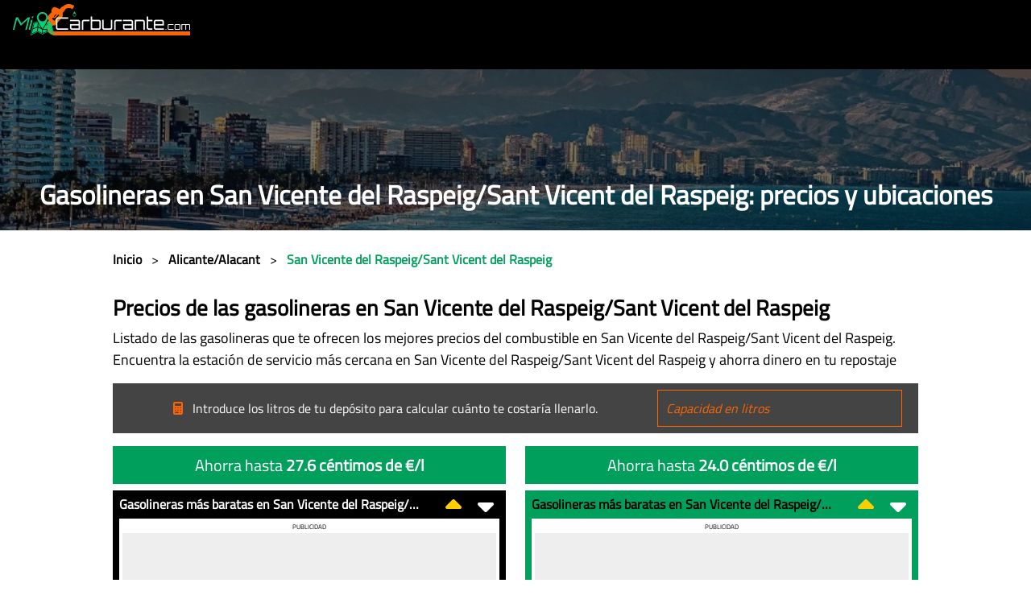

--- FILE ---
content_type: text/html;charset=UTF-8
request_url: https://www.micarburante.com/gasolineras-en-alicante-alacant/san-vicente-del-raspeig-sant-vicent-del-raspeig
body_size: 22334
content:
<!DOCTYPE html><html prefix="og: http://ogp.me/ns#" lang="es" data-beasties-container><head>
        <meta charset="utf-8">
        <style type="text/css" id="fa-auto-css">:root, :host {
  --fa-font-solid: normal 900 1em/1 "Font Awesome 7 Free";
  --fa-font-regular: normal 400 1em/1 "Font Awesome 7 Free";
  --fa-font-light: normal 300 1em/1 "Font Awesome 7 Pro";
  --fa-font-thin: normal 100 1em/1 "Font Awesome 7 Pro";
  --fa-font-duotone: normal 900 1em/1 "Font Awesome 7 Duotone";
  --fa-font-duotone-regular: normal 400 1em/1 "Font Awesome 7 Duotone";
  --fa-font-duotone-light: normal 300 1em/1 "Font Awesome 7 Duotone";
  --fa-font-duotone-thin: normal 100 1em/1 "Font Awesome 7 Duotone";
  --fa-font-brands: normal 400 1em/1 "Font Awesome 7 Brands";
  --fa-font-sharp-solid: normal 900 1em/1 "Font Awesome 7 Sharp";
  --fa-font-sharp-regular: normal 400 1em/1 "Font Awesome 7 Sharp";
  --fa-font-sharp-light: normal 300 1em/1 "Font Awesome 7 Sharp";
  --fa-font-sharp-thin: normal 100 1em/1 "Font Awesome 7 Sharp";
  --fa-font-sharp-duotone-solid: normal 900 1em/1 "Font Awesome 7 Sharp Duotone";
  --fa-font-sharp-duotone-regular: normal 400 1em/1 "Font Awesome 7 Sharp Duotone";
  --fa-font-sharp-duotone-light: normal 300 1em/1 "Font Awesome 7 Sharp Duotone";
  --fa-font-sharp-duotone-thin: normal 100 1em/1 "Font Awesome 7 Sharp Duotone";
  --fa-font-slab-regular: normal 400 1em/1 "Font Awesome 7 Slab";
  --fa-font-slab-press-regular: normal 400 1em/1 "Font Awesome 7 Slab Press";
  --fa-font-whiteboard-semibold: normal 600 1em/1 "Font Awesome 7 Whiteboard";
  --fa-font-thumbprint-light: normal 300 1em/1 "Font Awesome 7 Thumbprint";
  --fa-font-notdog-solid: normal 900 1em/1 "Font Awesome 7 Notdog";
  --fa-font-notdog-duo-solid: normal 900 1em/1 "Font Awesome 7 Notdog Duo";
  --fa-font-etch-solid: normal 900 1em/1 "Font Awesome 7 Etch";
  --fa-font-jelly-regular: normal 400 1em/1 "Font Awesome 7 Jelly";
  --fa-font-jelly-fill-regular: normal 400 1em/1 "Font Awesome 7 Jelly Fill";
  --fa-font-jelly-duo-regular: normal 400 1em/1 "Font Awesome 7 Jelly Duo";
  --fa-font-chisel-regular: normal 400 1em/1 "Font Awesome 7 Chisel";
  --fa-font-utility-semibold: normal 600 1em/1 "Font Awesome 7 Utility";
  --fa-font-utility-duo-semibold: normal 600 1em/1 "Font Awesome 7 Utility Duo";
  --fa-font-utility-fill-semibold: normal 600 1em/1 "Font Awesome 7 Utility Fill";
}

.svg-inline--fa {
  box-sizing: content-box;
  display: var(--fa-display, inline-block);
  height: 1em;
  overflow: visible;
  vertical-align: -0.125em;
  width: var(--fa-width, 1.25em);
}
.svg-inline--fa.fa-2xs {
  vertical-align: 0.1em;
}
.svg-inline--fa.fa-xs {
  vertical-align: 0em;
}
.svg-inline--fa.fa-sm {
  vertical-align: -0.0714285714em;
}
.svg-inline--fa.fa-lg {
  vertical-align: -0.2em;
}
.svg-inline--fa.fa-xl {
  vertical-align: -0.25em;
}
.svg-inline--fa.fa-2xl {
  vertical-align: -0.3125em;
}
.svg-inline--fa.fa-pull-left,
.svg-inline--fa .fa-pull-start {
  float: inline-start;
  margin-inline-end: var(--fa-pull-margin, 0.3em);
}
.svg-inline--fa.fa-pull-right,
.svg-inline--fa .fa-pull-end {
  float: inline-end;
  margin-inline-start: var(--fa-pull-margin, 0.3em);
}
.svg-inline--fa.fa-li {
  width: var(--fa-li-width, 2em);
  inset-inline-start: calc(-1 * var(--fa-li-width, 2em));
  inset-block-start: 0.25em; /* syncing vertical alignment with Web Font rendering */
}

.fa-layers-counter, .fa-layers-text {
  display: inline-block;
  position: absolute;
  text-align: center;
}

.fa-layers {
  display: inline-block;
  height: 1em;
  position: relative;
  text-align: center;
  vertical-align: -0.125em;
  width: var(--fa-width, 1.25em);
}
.fa-layers .svg-inline--fa {
  inset: 0;
  margin: auto;
  position: absolute;
  transform-origin: center center;
}

.fa-layers-text {
  left: 50%;
  top: 50%;
  transform: translate(-50%, -50%);
  transform-origin: center center;
}

.fa-layers-counter {
  background-color: var(--fa-counter-background-color, #ff253a);
  border-radius: var(--fa-counter-border-radius, 1em);
  box-sizing: border-box;
  color: var(--fa-inverse, #fff);
  line-height: var(--fa-counter-line-height, 1);
  max-width: var(--fa-counter-max-width, 5em);
  min-width: var(--fa-counter-min-width, 1.5em);
  overflow: hidden;
  padding: var(--fa-counter-padding, 0.25em 0.5em);
  right: var(--fa-right, 0);
  text-overflow: ellipsis;
  top: var(--fa-top, 0);
  transform: scale(var(--fa-counter-scale, 0.25));
  transform-origin: top right;
}

.fa-layers-bottom-right {
  bottom: var(--fa-bottom, 0);
  right: var(--fa-right, 0);
  top: auto;
  transform: scale(var(--fa-layers-scale, 0.25));
  transform-origin: bottom right;
}

.fa-layers-bottom-left {
  bottom: var(--fa-bottom, 0);
  left: var(--fa-left, 0);
  right: auto;
  top: auto;
  transform: scale(var(--fa-layers-scale, 0.25));
  transform-origin: bottom left;
}

.fa-layers-top-right {
  top: var(--fa-top, 0);
  right: var(--fa-right, 0);
  transform: scale(var(--fa-layers-scale, 0.25));
  transform-origin: top right;
}

.fa-layers-top-left {
  left: var(--fa-left, 0);
  right: auto;
  top: var(--fa-top, 0);
  transform: scale(var(--fa-layers-scale, 0.25));
  transform-origin: top left;
}

.fa-1x {
  font-size: 1em;
}

.fa-2x {
  font-size: 2em;
}

.fa-3x {
  font-size: 3em;
}

.fa-4x {
  font-size: 4em;
}

.fa-5x {
  font-size: 5em;
}

.fa-6x {
  font-size: 6em;
}

.fa-7x {
  font-size: 7em;
}

.fa-8x {
  font-size: 8em;
}

.fa-9x {
  font-size: 9em;
}

.fa-10x {
  font-size: 10em;
}

.fa-2xs {
  font-size: calc(10 / 16 * 1em); /* converts a 10px size into an em-based value that's relative to the scale's 16px base */
  line-height: calc(1 / 10 * 1em); /* sets the line-height of the icon back to that of it's parent */
  vertical-align: calc((6 / 10 - 0.375) * 1em); /* vertically centers the icon taking into account the surrounding text's descender */
}

.fa-xs {
  font-size: calc(12 / 16 * 1em); /* converts a 12px size into an em-based value that's relative to the scale's 16px base */
  line-height: calc(1 / 12 * 1em); /* sets the line-height of the icon back to that of it's parent */
  vertical-align: calc((6 / 12 - 0.375) * 1em); /* vertically centers the icon taking into account the surrounding text's descender */
}

.fa-sm {
  font-size: calc(14 / 16 * 1em); /* converts a 14px size into an em-based value that's relative to the scale's 16px base */
  line-height: calc(1 / 14 * 1em); /* sets the line-height of the icon back to that of it's parent */
  vertical-align: calc((6 / 14 - 0.375) * 1em); /* vertically centers the icon taking into account the surrounding text's descender */
}

.fa-lg {
  font-size: calc(20 / 16 * 1em); /* converts a 20px size into an em-based value that's relative to the scale's 16px base */
  line-height: calc(1 / 20 * 1em); /* sets the line-height of the icon back to that of it's parent */
  vertical-align: calc((6 / 20 - 0.375) * 1em); /* vertically centers the icon taking into account the surrounding text's descender */
}

.fa-xl {
  font-size: calc(24 / 16 * 1em); /* converts a 24px size into an em-based value that's relative to the scale's 16px base */
  line-height: calc(1 / 24 * 1em); /* sets the line-height of the icon back to that of it's parent */
  vertical-align: calc((6 / 24 - 0.375) * 1em); /* vertically centers the icon taking into account the surrounding text's descender */
}

.fa-2xl {
  font-size: calc(32 / 16 * 1em); /* converts a 32px size into an em-based value that's relative to the scale's 16px base */
  line-height: calc(1 / 32 * 1em); /* sets the line-height of the icon back to that of it's parent */
  vertical-align: calc((6 / 32 - 0.375) * 1em); /* vertically centers the icon taking into account the surrounding text's descender */
}

.fa-width-auto {
  --fa-width: auto;
}

.fa-fw,
.fa-width-fixed {
  --fa-width: 1.25em;
}

.fa-ul {
  list-style-type: none;
  margin-inline-start: var(--fa-li-margin, 2.5em);
  padding-inline-start: 0;
}
.fa-ul > li {
  position: relative;
}

.fa-li {
  inset-inline-start: calc(-1 * var(--fa-li-width, 2em));
  position: absolute;
  text-align: center;
  width: var(--fa-li-width, 2em);
  line-height: inherit;
}

/* Heads Up: Bordered Icons will not be supported in the future!
  - This feature will be deprecated in the next major release of Font Awesome (v8)!
  - You may continue to use it in this version *v7), but it will not be supported in Font Awesome v8.
*/
/* Notes:
* --@{v.$css-prefix}-border-width = 1/16 by default (to render as ~1px based on a 16px default font-size)
* --@{v.$css-prefix}-border-padding =
  ** 3/16 for vertical padding (to give ~2px of vertical whitespace around an icon considering it's vertical alignment)
  ** 4/16 for horizontal padding (to give ~4px of horizontal whitespace around an icon)
*/
.fa-border {
  border-color: var(--fa-border-color, #eee);
  border-radius: var(--fa-border-radius, 0.1em);
  border-style: var(--fa-border-style, solid);
  border-width: var(--fa-border-width, 0.0625em);
  box-sizing: var(--fa-border-box-sizing, content-box);
  padding: var(--fa-border-padding, 0.1875em 0.25em);
}

.fa-pull-left,
.fa-pull-start {
  float: inline-start;
  margin-inline-end: var(--fa-pull-margin, 0.3em);
}

.fa-pull-right,
.fa-pull-end {
  float: inline-end;
  margin-inline-start: var(--fa-pull-margin, 0.3em);
}

.fa-beat {
  animation-name: fa-beat;
  animation-delay: var(--fa-animation-delay, 0s);
  animation-direction: var(--fa-animation-direction, normal);
  animation-duration: var(--fa-animation-duration, 1s);
  animation-iteration-count: var(--fa-animation-iteration-count, infinite);
  animation-timing-function: var(--fa-animation-timing, ease-in-out);
}

.fa-bounce {
  animation-name: fa-bounce;
  animation-delay: var(--fa-animation-delay, 0s);
  animation-direction: var(--fa-animation-direction, normal);
  animation-duration: var(--fa-animation-duration, 1s);
  animation-iteration-count: var(--fa-animation-iteration-count, infinite);
  animation-timing-function: var(--fa-animation-timing, cubic-bezier(0.28, 0.84, 0.42, 1));
}

.fa-fade {
  animation-name: fa-fade;
  animation-delay: var(--fa-animation-delay, 0s);
  animation-direction: var(--fa-animation-direction, normal);
  animation-duration: var(--fa-animation-duration, 1s);
  animation-iteration-count: var(--fa-animation-iteration-count, infinite);
  animation-timing-function: var(--fa-animation-timing, cubic-bezier(0.4, 0, 0.6, 1));
}

.fa-beat-fade {
  animation-name: fa-beat-fade;
  animation-delay: var(--fa-animation-delay, 0s);
  animation-direction: var(--fa-animation-direction, normal);
  animation-duration: var(--fa-animation-duration, 1s);
  animation-iteration-count: var(--fa-animation-iteration-count, infinite);
  animation-timing-function: var(--fa-animation-timing, cubic-bezier(0.4, 0, 0.6, 1));
}

.fa-flip {
  animation-name: fa-flip;
  animation-delay: var(--fa-animation-delay, 0s);
  animation-direction: var(--fa-animation-direction, normal);
  animation-duration: var(--fa-animation-duration, 1s);
  animation-iteration-count: var(--fa-animation-iteration-count, infinite);
  animation-timing-function: var(--fa-animation-timing, ease-in-out);
}

.fa-shake {
  animation-name: fa-shake;
  animation-delay: var(--fa-animation-delay, 0s);
  animation-direction: var(--fa-animation-direction, normal);
  animation-duration: var(--fa-animation-duration, 1s);
  animation-iteration-count: var(--fa-animation-iteration-count, infinite);
  animation-timing-function: var(--fa-animation-timing, linear);
}

.fa-spin {
  animation-name: fa-spin;
  animation-delay: var(--fa-animation-delay, 0s);
  animation-direction: var(--fa-animation-direction, normal);
  animation-duration: var(--fa-animation-duration, 2s);
  animation-iteration-count: var(--fa-animation-iteration-count, infinite);
  animation-timing-function: var(--fa-animation-timing, linear);
}

.fa-spin-reverse {
  --fa-animation-direction: reverse;
}

.fa-pulse,
.fa-spin-pulse {
  animation-name: fa-spin;
  animation-direction: var(--fa-animation-direction, normal);
  animation-duration: var(--fa-animation-duration, 1s);
  animation-iteration-count: var(--fa-animation-iteration-count, infinite);
  animation-timing-function: var(--fa-animation-timing, steps(8));
}

@media (prefers-reduced-motion: reduce) {
  .fa-beat,
  .fa-bounce,
  .fa-fade,
  .fa-beat-fade,
  .fa-flip,
  .fa-pulse,
  .fa-shake,
  .fa-spin,
  .fa-spin-pulse {
    animation: none !important;
    transition: none !important;
  }
}
@keyframes fa-beat {
  0%, 90% {
    transform: scale(1);
  }
  45% {
    transform: scale(var(--fa-beat-scale, 1.25));
  }
}
@keyframes fa-bounce {
  0% {
    transform: scale(1, 1) translateY(0);
  }
  10% {
    transform: scale(var(--fa-bounce-start-scale-x, 1.1), var(--fa-bounce-start-scale-y, 0.9)) translateY(0);
  }
  30% {
    transform: scale(var(--fa-bounce-jump-scale-x, 0.9), var(--fa-bounce-jump-scale-y, 1.1)) translateY(var(--fa-bounce-height, -0.5em));
  }
  50% {
    transform: scale(var(--fa-bounce-land-scale-x, 1.05), var(--fa-bounce-land-scale-y, 0.95)) translateY(0);
  }
  57% {
    transform: scale(1, 1) translateY(var(--fa-bounce-rebound, -0.125em));
  }
  64% {
    transform: scale(1, 1) translateY(0);
  }
  100% {
    transform: scale(1, 1) translateY(0);
  }
}
@keyframes fa-fade {
  50% {
    opacity: var(--fa-fade-opacity, 0.4);
  }
}
@keyframes fa-beat-fade {
  0%, 100% {
    opacity: var(--fa-beat-fade-opacity, 0.4);
    transform: scale(1);
  }
  50% {
    opacity: 1;
    transform: scale(var(--fa-beat-fade-scale, 1.125));
  }
}
@keyframes fa-flip {
  50% {
    transform: rotate3d(var(--fa-flip-x, 0), var(--fa-flip-y, 1), var(--fa-flip-z, 0), var(--fa-flip-angle, -180deg));
  }
}
@keyframes fa-shake {
  0% {
    transform: rotate(-15deg);
  }
  4% {
    transform: rotate(15deg);
  }
  8%, 24% {
    transform: rotate(-18deg);
  }
  12%, 28% {
    transform: rotate(18deg);
  }
  16% {
    transform: rotate(-22deg);
  }
  20% {
    transform: rotate(22deg);
  }
  32% {
    transform: rotate(-12deg);
  }
  36% {
    transform: rotate(12deg);
  }
  40%, 100% {
    transform: rotate(0deg);
  }
}
@keyframes fa-spin {
  0% {
    transform: rotate(0deg);
  }
  100% {
    transform: rotate(360deg);
  }
}
.fa-rotate-90 {
  transform: rotate(90deg);
}

.fa-rotate-180 {
  transform: rotate(180deg);
}

.fa-rotate-270 {
  transform: rotate(270deg);
}

.fa-flip-horizontal {
  transform: scale(-1, 1);
}

.fa-flip-vertical {
  transform: scale(1, -1);
}

.fa-flip-both,
.fa-flip-horizontal.fa-flip-vertical {
  transform: scale(-1, -1);
}

.fa-rotate-by {
  transform: rotate(var(--fa-rotate-angle, 0));
}

.svg-inline--fa .fa-primary {
  fill: var(--fa-primary-color, currentColor);
  opacity: var(--fa-primary-opacity, 1);
}

.svg-inline--fa .fa-secondary {
  fill: var(--fa-secondary-color, currentColor);
  opacity: var(--fa-secondary-opacity, 0.4);
}

.svg-inline--fa.fa-swap-opacity .fa-primary {
  opacity: var(--fa-secondary-opacity, 0.4);
}

.svg-inline--fa.fa-swap-opacity .fa-secondary {
  opacity: var(--fa-primary-opacity, 1);
}

.svg-inline--fa mask .fa-primary,
.svg-inline--fa mask .fa-secondary {
  fill: black;
}

.svg-inline--fa.fa-inverse {
  fill: var(--fa-inverse, #fff);
}

.fa-stack {
  display: inline-block;
  height: 2em;
  line-height: 2em;
  position: relative;
  vertical-align: middle;
  width: 2.5em;
}

.fa-inverse {
  color: var(--fa-inverse, #fff);
}

.svg-inline--fa.fa-stack-1x {
  --fa-width: 1.25em;
  height: 1em;
  width: var(--fa-width);
}
.svg-inline--fa.fa-stack-2x {
  --fa-width: 2.5em;
  height: 2em;
  width: var(--fa-width);
}

.fa-stack-1x,
.fa-stack-2x {
  inset: 0;
  margin: auto;
  position: absolute;
  z-index: var(--fa-stack-z-index, auto);
}</style><link rel="preconnect" href="https://fonts.googleapis.com">
        <link rel="preconnect" href="https://fonts.gstatic.com" crossorigin>
        <link rel="preconnect" href="https://www.googletagmanager.com" crossorigin>
        <link rel="preload" as="style" href="https://fonts.googleapis.com/css2?family=Titillium+Web&amp;display=swap">
        <style>@font-face{font-family:'Titillium Web';font-style:normal;font-weight:400;font-display:swap;src:url(https://fonts.gstatic.com/s/titilliumweb/v19/NaPecZTIAOhVxoMyOr9n_E7fdM3mDbRS.woff2) format('woff2');unicode-range:U+0100-02BA, U+02BD-02C5, U+02C7-02CC, U+02CE-02D7, U+02DD-02FF, U+0304, U+0308, U+0329, U+1D00-1DBF, U+1E00-1E9F, U+1EF2-1EFF, U+2020, U+20A0-20AB, U+20AD-20C0, U+2113, U+2C60-2C7F, U+A720-A7FF;}@font-face{font-family:'Titillium Web';font-style:normal;font-weight:400;font-display:swap;src:url(https://fonts.gstatic.com/s/titilliumweb/v19/NaPecZTIAOhVxoMyOr9n_E7fdMPmDQ.woff2) format('woff2');unicode-range:U+0000-00FF, U+0131, U+0152-0153, U+02BB-02BC, U+02C6, U+02DA, U+02DC, U+0304, U+0308, U+0329, U+2000-206F, U+20AC, U+2122, U+2191, U+2193, U+2212, U+2215, U+FEFF, U+FFFD;}</style>
        <link rel="icon" type="image/x-icon" href="favicon.ico">
        <base href="/">
        <meta name="viewport" content="width=device-width, initial-scale=1">
        <meta name="author" content="Just Quality - www.just-quality.com">
        <meta name="keywords" content="Gasolineras baratas, precio, ahorrar dinero, combustible, estaciones de servicio, carburantes, gasolina, diésel, GLP, GNC">
        <meta name="google-site-verification" content="DE_X_xIlqwuL4ZFh6_L-7AeetPpA6TlGY57X2bJUajs">
    <style>*,*:before,*:after{box-sizing:border-box}@media (prefers-reduced-motion: no-preference){:root{scroll-behavior:smooth}}body{margin:0;font-family:var(--bs-body-font-family);font-size:var(--bs-body-font-size);font-weight:var(--bs-body-font-weight);line-height:var(--bs-body-line-height);color:var(--bs-body-color);text-align:var(--bs-body-text-align);background-color:var(--bs-body-bg);-webkit-text-size-adjust:100%;-webkit-tap-highlight-color:rgba(0,0,0,0)}h3,h2,h1{margin-top:0;margin-bottom:.5rem;font-weight:500;line-height:1.2;color:var(--bs-heading-color)}h1{font-size:calc(1.375rem + 1.5vw)}@media (min-width: 1200px){h1{font-size:2.5rem}}h2{font-size:calc(1.325rem + .9vw)}@media (min-width: 1200px){h2{font-size:2rem}}h3{font-size:calc(1.3rem + .6vw)}@media (min-width: 1200px){h3{font-size:1.75rem}}p{margin-top:0;margin-bottom:1rem}ol,ul{padding-left:2rem}ol,ul,dl{margin-top:0;margin-bottom:1rem}dt{font-weight:700}dd{margin-bottom:.5rem;margin-left:0}a{color:rgba(var(--bs-link-color-rgb),var(--bs-link-opacity, 1));text-decoration:underline}a:hover{--bs-link-color-rgb: var(--bs-link-hover-color-rgb)}a:not([href]):not([class]),a:not([href]):not([class]):hover{color:inherit;text-decoration:none}img,svg{vertical-align:middle}table{caption-side:bottom;border-collapse:collapse}caption{padding-top:.5rem;padding-bottom:.5rem;color:var(--bs-secondary-color);text-align:left}th{text-align:inherit;text-align:-webkit-match-parent}thead,tbody,tr,td,th{border-color:inherit;border-style:solid;border-width:0}button{border-radius:0}button:focus:not(:focus-visible){outline:0}input,button{margin:0;font-family:inherit;font-size:inherit;line-height:inherit}button{text-transform:none}button,[type=button]{-webkit-appearance:button}button:not(:disabled),[type=button]:not(:disabled){cursor:pointer}[hidden]{display:none!important}.list-unstyled{padding-left:0;list-style:none}:root{--bs-breakpoint-xs: 0;--bs-breakpoint-sm: 576px;--bs-breakpoint-md: 768px;--bs-breakpoint-lg: 992px;--bs-breakpoint-xl: 1200px;--bs-breakpoint-xxl: 1400px}.row{--bs-gutter-x: 1.5rem;--bs-gutter-y: 0;display:flex;flex-wrap:wrap;margin-top:calc(-1 * var(--bs-gutter-y));margin-right:calc(-.5 * var(--bs-gutter-x));margin-left:calc(-.5 * var(--bs-gutter-x))}.row>*{flex-shrink:0;width:100%;max-width:100%;padding-right:calc(var(--bs-gutter-x) * .5);padding-left:calc(var(--bs-gutter-x) * .5);margin-top:var(--bs-gutter-y)}.col-1{flex:0 0 auto;width:8.33333333%}.col-2{flex:0 0 auto;width:16.66666667%}.col-3{flex:0 0 auto;width:25%}.col-8{flex:0 0 auto;width:66.66666667%}.col-9{flex:0 0 auto;width:75%}.col-10{flex:0 0 auto;width:83.33333333%}.col-11{flex:0 0 auto;width:91.66666667%}.col-12{flex:0 0 auto;width:100%}@media (min-width: 768px){.col-md-4{flex:0 0 auto;width:33.33333333%}.col-md-6{flex:0 0 auto;width:50%}.col-md-8{flex:0 0 auto;width:66.66666667%}}.nav{--bs-nav-link-padding-x: 1rem;--bs-nav-link-padding-y: .5rem;--bs-nav-link-font-weight: ;--bs-nav-link-color: var(--bs-link-color);--bs-nav-link-hover-color: var(--bs-link-hover-color);--bs-nav-link-disabled-color: var(--bs-secondary-color);display:flex;flex-wrap:wrap;padding-left:0;margin-bottom:0;list-style:none}.navbar{--bs-navbar-padding-x: 0;--bs-navbar-padding-y: .5rem;--bs-navbar-color: rgba(var(--bs-emphasis-color-rgb), .65);--bs-navbar-hover-color: rgba(var(--bs-emphasis-color-rgb), .8);--bs-navbar-disabled-color: rgba(var(--bs-emphasis-color-rgb), .3);--bs-navbar-active-color: rgba(var(--bs-emphasis-color-rgb), 1);--bs-navbar-brand-padding-y: .3125rem;--bs-navbar-brand-margin-end: 1rem;--bs-navbar-brand-font-size: 1.25rem;--bs-navbar-brand-color: rgba(var(--bs-emphasis-color-rgb), 1);--bs-navbar-brand-hover-color: rgba(var(--bs-emphasis-color-rgb), 1);--bs-navbar-nav-link-padding-x: .5rem;--bs-navbar-toggler-padding-y: .25rem;--bs-navbar-toggler-padding-x: .75rem;--bs-navbar-toggler-font-size: 1.25rem;--bs-navbar-toggler-icon-bg: url("data:image/svg+xml,%3csvg xmlns='http://www.w3.org/2000/svg' viewBox='0 0 30 30'%3e%3cpath stroke='rgba%2833, 37, 41, 0.75%29' stroke-linecap='round' stroke-miterlimit='10' stroke-width='2' d='M4 7h22M4 15h22M4 23h22'/%3e%3c/svg%3e");--bs-navbar-toggler-border-color: rgba(var(--bs-emphasis-color-rgb), .15);--bs-navbar-toggler-border-radius: var(--bs-border-radius);--bs-navbar-toggler-focus-width: .25rem;--bs-navbar-toggler-transition: box-shadow .15s ease-in-out;position:relative;display:flex;flex-wrap:wrap;align-items:center;justify-content:space-between;padding:var(--bs-navbar-padding-y) var(--bs-navbar-padding-x)}.navbar-brand{padding-top:var(--bs-navbar-brand-padding-y);padding-bottom:var(--bs-navbar-brand-padding-y);margin-right:var(--bs-navbar-brand-margin-end);font-size:var(--bs-navbar-brand-font-size);color:var(--bs-navbar-brand-color);text-decoration:none;white-space:nowrap}.navbar-brand:hover,.navbar-brand:focus{color:var(--bs-navbar-brand-hover-color)}.navbar-toggler{padding:var(--bs-navbar-toggler-padding-y) var(--bs-navbar-toggler-padding-x);font-size:var(--bs-navbar-toggler-font-size);line-height:1;color:var(--bs-navbar-color);background-color:transparent;border:var(--bs-border-width) solid var(--bs-navbar-toggler-border-color);border-radius:var(--bs-navbar-toggler-border-radius);transition:var(--bs-navbar-toggler-transition)}@media (prefers-reduced-motion: reduce){.navbar-toggler{transition:none}}.navbar-toggler:hover{text-decoration:none}.navbar-toggler:focus{text-decoration:none;outline:0;box-shadow:0 0 0 var(--bs-navbar-toggler-focus-width)}@media (min-width: 992px){.navbar-expand-lg{flex-wrap:nowrap;justify-content:flex-start}.navbar-expand-lg .navbar-toggler{display:none}}.fixed-top{position:fixed;top:0;right:0;left:0;z-index:1030}.d-inline{display:inline!important}.position-relative{position:relative!important}.position-absolute{position:absolute!important}.top-0{top:0!important}.w-100{width:100%!important}.h-100{height:100%!important}.m-0{margin:0!important}.mx-0{margin-right:0!important;margin-left:0!important}.mx-2{margin-right:.5rem!important;margin-left:.5rem!important}.my-4{margin-top:1.5rem!important;margin-bottom:1.5rem!important}.my-5{margin-top:3rem!important;margin-bottom:3rem!important}.my-auto{margin-top:auto!important;margin-bottom:auto!important}.mt-2{margin-top:.5rem!important}.mt-3{margin-top:1rem!important}.mt-4{margin-top:1.5rem!important}.mt-5{margin-top:3rem!important}.me-1{margin-right:.25rem!important}.mb-0{margin-bottom:0!important}.mb-1{margin-bottom:.25rem!important}.mb-2{margin-bottom:.5rem!important}.mb-3{margin-bottom:1rem!important}.mb-4{margin-bottom:1.5rem!important}.mb-5{margin-bottom:3rem!important}.p-0{padding:0!important}.p-2{padding:.5rem!important}.px-0{padding-right:0!important;padding-left:0!important}.px-3{padding-right:1rem!important;padding-left:1rem!important}.py-0{padding-top:0!important;padding-bottom:0!important}.py-1{padding-top:.25rem!important;padding-bottom:.25rem!important}.py-2{padding-top:.5rem!important;padding-bottom:.5rem!important}.py-3{padding-top:1rem!important;padding-bottom:1rem!important}.py-5{padding-top:3rem!important;padding-bottom:3rem!important}.pb-2{padding-bottom:.5rem!important}.pb-3{padding-bottom:1rem!important}.fst-italic{font-style:italic!important}.fw-bold{font-weight:700!important}.text-start{text-align:left!important}.text-end{text-align:right!important}.text-center{text-align:center!important}.text-lowercase{text-transform:lowercase!important}.text-uppercase{text-transform:uppercase!important}@media (min-width: 768px){.mb-md-0{margin-bottom:0!important}.pb-md-0{padding-bottom:0!important}.text-md-start{text-align:left!important}.text-md-end{text-align:right!important}}@media (min-width: 992px){.pb-lg-1{padding-bottom:.25rem!important}}html{height:100%}body{position:relative;min-height:100%;margin:auto!important;font-family:Titillium Web,Titillium Web-fallback;font-size:16px;padding-top:86px}h1{font-size:33px}h2{font-size:27px}h3,.font-size-23{font-size:23px}h1,h2,h3{font-weight:700}h3,.letter-spacing{letter-spacing:2px}p{font-size:18px}table{width:100%}.digital{font-family:Digital-7,Digital-Fallback}.z-index-plus-99999999{z-index:99999999}.text-overflow{text-overflow:ellipsis;overflow:hidden;white-space:nowrap}.font-size-10{font-size:10px}.font-size-12{font-size:12px}.font-size-20{font-size:20px}a,.transition,.btn{-moz-transition:.5s all;-webkit-transition:.5s all;transition:.5s all}a{text-decoration:none}a:hover{text-decoration:none;color:#00a05c!important}.top-0{top:0}.content-centered-middle{position:absolute;top:50%;left:50%;transform:translate(-50%) translateY(-50%)}.btn{background-color:#696969!important;color:#fff;font-style:italic;border-radius:0;border:4px solid black;padding:15px 30px;text-transform:uppercase}.btn:hover{color:#000!important;font-weight:700}.btn:focus{outline:none;box-shadow:none}.btn:disabled{cursor:not-allowed}.cursor-pointer{cursor:pointer}li{padding-bottom:.5rem}.background-white{background-color:#fff}.background-black{background-color:#000}.background-dark-gray{background-color:#444}.background-green{background-color:#00a05c!important}.background-light-gray{background-color:#efefef}.background-gray{background-color:#aaa}.white{color:#fff}.black{color:#000}.green{color:#00a05c}.gray{color:#555}.orange{color:#ff6400}.gold{color:#c89d34}.max-width-1000px{max-width:1000px;margin:0 auto;position:relative}dt{font-size:18px;letter-spacing:1px}dd{margin-bottom:1rem}@media screen and (max-width: 1000px){body{padding-top:174px}.max-width-1000px{padding-left:1rem;padding-right:1rem}h1{font-size:28px}h2{font-size:25px}h3{font-size:21px}}@media only screen and (max-width: 767px){ul{-webkit-columns:2;-moz-columns:2;columns:2}}@media only screen and (max-width: 575px){ul{-webkit-columns:1;-moz-columns:1;columns:1}}@font-face{font-family:Digital-7;font-display:swap;src:url(/assets/fonts/digital-7.ttf) format("truetype")}input{width:100%;background:transparent;border-radius:0;border:1px solid #ff6400;padding:10px;color:#fff;outline:none;font-style:italic}input:focus:required:invalid{border:2px solid #cc1e1e!important;box-shadow:0 0 0 .2rem #e9686840}fa-icon svg{display:inline-block!important;font-size:inherit!important;height:1em!important}
</style><link rel="stylesheet" href="styles-BEY3NICU.css" media="print" onload="this.media='all'"><noscript><link rel="stylesheet" href="styles-BEY3NICU.css"></noscript><style ng-app-id="ng">.fixed-top[_ngcontent-ng-c3001370275]{min-height:86px}.navbar-search[_ngcontent-ng-c3001370275]{width:100%!important;min-width:290px}#nav-toggler[_ngcontent-ng-c3001370275]{width:40px;height:40px;position:relative;-webkit-transform:rotate(0deg);-moz-transform:rotate(0deg);-o-transform:rotate(0deg);transform:rotate(0);-webkit-transition:.5s ease-in-out;-moz-transition:.5s ease-in-out;-o-transition:.5s ease-in-out;transition:.5s ease-in-out;cursor:pointer;margin-top:5px}#nav-toggler[_ngcontent-ng-c3001370275]   span[_ngcontent-ng-c3001370275]{display:block;position:absolute;margin:4px auto;height:3px;width:100%;border-radius:9px;opacity:1;left:0;-webkit-transform:rotate(0deg);-moz-transform:rotate(0deg);-o-transform:rotate(0deg);transform:rotate(0);-webkit-transition:.25s ease-in-out;-moz-transition:.25s ease-in-out;-o-transition:.25s ease-in-out;transition:.25s ease-in-out}#nav-toggler[_ngcontent-ng-c3001370275]   span[_ngcontent-ng-c3001370275]:nth-child(1){top:0}#nav-toggler[_ngcontent-ng-c3001370275]   span[_ngcontent-ng-c3001370275]:nth-child(2){top:13px}#nav-toggler[_ngcontent-ng-c3001370275]   span[_ngcontent-ng-c3001370275]:nth-child(3){top:26px}#nav-toggler.open[_ngcontent-ng-c3001370275]   span[_ngcontent-ng-c3001370275]:nth-child(1){top:13px;-webkit-transform:rotate(135deg);-moz-transform:rotate(135deg);-o-transform:rotate(135deg);transform:rotate(135deg)}#nav-toggler.open[_ngcontent-ng-c3001370275]   span[_ngcontent-ng-c3001370275]:nth-child(2){opacity:0;left:-60px}#nav-toggler.open[_ngcontent-ng-c3001370275]   span[_ngcontent-ng-c3001370275]:nth-child(3){top:13px;-webkit-transform:rotate(-135deg);-moz-transform:rotate(-135deg);-o-transform:rotate(-135deg);transform:rotate(-135deg)}.nav-item[_ngcontent-ng-c3001370275]{font-style:italic;padding-bottom:0;width:75%}.nav-link[_ngcontent-ng-c3001370275]{color:#fff;padding-top:11px;font-size:15px;text-overflow:ellipsis;overflow:hidden;white-space:nowrap}.nav-link[_ngcontent-ng-c3001370275]:hover, .closest-gas-station-link[_ngcontent-ng-c3001370275]{color:#00844d}@media only screen and (max-width: 991px){.fixed-top[_ngcontent-ng-c3001370275]{min-height:134px}.nav-link[_ngcontent-ng-c3001370275]{text-overflow:initial;overflow:initial;white-space:initial}}</style><style ng-app-id="ng">footer[_ngcontent-ng-c2389768669]{background-color:#000;text-align:center;padding-top:2rem;min-height:560px}.image-container[_ngcontent-ng-c2389768669]{height:39px;margin-bottom:2rem}footer[_ngcontent-ng-c2389768669], a[_ngcontent-ng-c2389768669], .show-preferences[_ngcontent-ng-c2389768669]{color:#fff}.show-preferences[_ngcontent-ng-c2389768669]:hover{color:#00a05c}</style><style ng-app-id="ng">.cookies-banner-container[_ngcontent-ng-c209521003]{width:350px;max-width:95%;border:2px solid #ff6400;color:#fff;padding:.75rem}@media only screen and (max-width: 991px){.cookies-banner-container[_ngcontent-ng-c209521003]{border:none}}</style><meta name="description" content="Descubre las gasolineras en San Vicente del Raspeig/Sant Vicent del Raspeig con precios más bajos. Comparador de precios de gasolina, diésel y otros combustibles actualizado a diario."><meta property="og:locale" content="es_ES"><meta property="og:type" content="article"><meta property="og:title" content="Gasolineras en San Vicente del Raspeig/Sant Vicent del Raspeig. Precios actualizados | MiCarburante"><meta property="og:description" content="Descubre las gasolineras en San Vicente del Raspeig/Sant Vicent del Raspeig con precios más bajos. Comparador de precios de gasolina, diésel y otros combustibles actualizado a diario."><meta property="og:url" content="https://www.micarburante.com/gasolineras-en-alicante-alacant/san-vicente-del-raspeig-sant-vicent-del-raspeig"><meta property="og:site_name" content="MiCarburante.com"><meta property="og:image" content="/assets/ciudades/alicante-alacant.webp"><link rel="canonical" href="https://www.micarburante.com/gasolineras-en-alicante-alacant/san-vicente-del-raspeig-sant-vicent-del-raspeig"><title>Gasolineras en San Vicente del Raspeig/Sant Vicent del Raspeig. Precios actualizados | MiCarburante</title><style ng-app-id="ng">.company-logo[_ngcontent-ng-c1536216274]{height:30px;width:auto}.background[_ngcontent-ng-c1536216274]{width:100%;height:100%;object-fit:cover;filter:brightness(50%)}.page-introduction-container[_ngcontent-ng-c1536216274]{height:200px;position:relative}.page-introduction-content[_ngcontent-ng-c1536216274]{position:absolute;bottom:1rem;padding:0 1rem;width:100%;text-align:center;color:#fff}@media screen and (max-width: 1000px){.page-introduction-container[_ngcontent-ng-c1536216274]{height:200px}.page-introduction-content[_ngcontent-ng-c1536216274]{bottom:.5rem}h1[_ngcontent-ng-c1536216274]{font-size:25px}}</style><style ng-app-id="ng">.bread-crumbs-container[_ngcontent-ng-c3013026255]{min-height:56px;padding-top:1.5rem}</style><style ng-app-id="ng">.desktop-only-banner-container[_ngcontent-ng-c3189454958]{min-height:100px;width:100%;margin-bottom:1.5rem}</style><style ng-app-id="ng">.mobile-sticky-container[_ngcontent-ng-c1678975724]{position:relative;width:100%;border-top:1px solid #ccc;border-bottom:1px solid #ccc;height:125vh;margin:1rem auto}.mobile-sticky[_ngcontent-ng-c1678975724]{position:sticky;position:-webkit-sticky;top:180px;z-index:1}.mobile-sticky-ad-banner-container[_ngcontent-ng-c1678975724]{position:relative;width:325px!important;max-width:325px!important;margin:0 auto;padding:1rem 0}@media screen and (max-width: 991px){.mobile-sticky-ad-banner-container[_ngcontent-ng-c1678975724]{width:725px!important;max-width:725px!important}}@media screen and (max-width: 767px){.mobile-sticky-ad-banner-container[_ngcontent-ng-c1678975724]{width:540px!important;max-width:540px!important}}@media screen and (max-width: 575px){.mobile-sticky-ad-banner-container[_ngcontent-ng-c1678975724]{width:420px!important;max-width:420px!important}}@media screen and (max-width: 480px){.mobile-sticky-ad-banner-container[_ngcontent-ng-c1678975724]{width:375px!important;max-width:375px!important}}@media screen and (max-width: 400px){.mobile-sticky-ad-banner-container[_ngcontent-ng-c1678975724]{width:350px!important;max-width:350px!important}}@media screen and (max-width: 375px){.mobile-sticky-ad-banner-container[_ngcontent-ng-c1678975724]{width:320px!important;max-width:320px!important}}</style><style ng-app-id="ng">.sticky-container[_ngcontent-ng-c2128485183]{position:sticky;position:-webkit-sticky;top:7rem;overflow:hidden}</style><style ng-app-id="ng">.osm-map-container[_ngcontent-ng-c3185302825]{position:relative;min-height:400px;margin:.75rem auto;max-width:1000px}@media screen and (max-width: 991px){.osm-map-container[_ngcontent-ng-c3185302825]{padding:0 1rem}}</style><style ng-app-id="ng">.ad-sense-banner-container[_ngcontent-ng-c671714286]{max-width:1000px;padding:1rem 0;margin:0 auto}@media screen and (max-width: 991px){.ad-sense-banner-container[_ngcontent-ng-c671714286]{width:725px!important;max-width:725px!important}}@media screen and (max-width: 767px){.ad-sense-banner-container[_ngcontent-ng-c671714286]{width:540px!important;max-width:540px!important}}@media screen and (max-width: 575px){.ad-sense-banner-container[_ngcontent-ng-c671714286]{width:450px!important;max-width:450px!important}}@media screen and (max-width: 480px){.ad-sense-banner-container[_ngcontent-ng-c671714286]{width:375px!important;max-width:375px!important}}@media screen and (max-width: 400px){.ad-sense-banner-container[_ngcontent-ng-c671714286]{width:350px!important;max-width:350px!important}}@media screen and (max-width: 375px){.ad-sense-banner-container[_ngcontent-ng-c671714286]{width:320px!important;max-width:320px!important}}</style><style ng-app-id="ng">.ul-3[_ngcontent-ng-c2420915668]{-webkit-columns:3;-moz-columns:3;columns:3;column-fill:balance}.ul-2[_ngcontent-ng-c2420915668]{-webkit-columns:2;-moz-columns:2;columns:2;column-fill:balance;text-align:center}@media only screen and (max-width: 767px){ul[_ngcontent-ng-c2420915668], .ul-3[_ngcontent-ng-c2420915668], .ul-2[_ngcontent-ng-c2420915668]{-webkit-columns:2;-moz-columns:2;columns:2}}@media only screen and (max-width: 575px){ul[_ngcontent-ng-c2420915668], .ul-3[_ngcontent-ng-c2420915668], .ul-2[_ngcontent-ng-c2420915668]{-webkit-columns:1;-moz-columns:1;columns:1}}</style><style ng-app-id="ng">input[_ngcontent-ng-c3787177953]{width:100%;background:transparent;border-radius:0;border:1px solid #ff6400;padding:10px;color:#fff;outline:none;font-style:italic}[_ngcontent-ng-c3787177953]::placeholder{color:#ff6400;opacity:1}[_ngcontent-ng-c3787177953]::-ms-input-placeholder{color:#ff6400}input[_ngcontent-ng-c3787177953]::-webkit-outer-spin-button, input[_ngcontent-ng-c3787177953]::-webkit-inner-spin-button{-webkit-appearance:none;margin:0}input[type=number][_ngcontent-ng-c3787177953]{-moz-appearance:textfield}</style><style ng-app-id="ng">.ranking-title[_ngcontent-ng-c1496740718]{text-align:start;letter-spacing:normal;width:80%;font-size:16px}.ad-sense-ranking-banner-container[_ngcontent-ng-c1496740718]{height:165px!important;background-color:#fff;margin-bottom:.25rem}</style><style ng-app-id="ng">.ad-sense-container-wrapper[_ngcontent-ng-c2137016609]{max-width:1000px;background-color:#fff}.ad-sense-container[_ngcontent-ng-c2137016609]{min-height:250px;position:relative}.ad-sense-indicator[_ngcontent-ng-c2137016609]{font-size:8px;text-align:center;margin-bottom:2px}.ad-sense-placeholder[_ngcontent-ng-c2137016609]{background:#eee;width:100%;height:100%;min-height:100px}@media (max-width: 768px){.ad-sense-container[_ngcontent-ng-c2137016609]{min-height:100px}}</style><style ng-app-id="ng">.border-gold[_ngcontent-ng-c2446260]{border:2px solid #c89d34}.border-tranparent[_ngcontent-ng-c2446260]{border:2px solid transparent}.gas-station-logo[_ngcontent-ng-c2446260]{width:34px;height:34px;object-fit:contain}.light-gray[_ngcontent-ng-c2446260]{color:#ccc}td[_ngcontent-ng-c2446260]{position:relative}tr[_ngcontent-ng-c2446260]{min-height:70px}.gas-station-name-container[_ngcontent-ng-c2446260]{padding-left:.5rem!important;padding-right:0!important;text-align:left;width:300px;max-width:83%}.price-container[_ngcontent-ng-c2446260]{font-size:32px;position:relative;top:3px;line-height:1}</style><style ng-app-id="ng">.trend-container[_ngcontent-ng-c3814294664]{min-height:475px}h3[_ngcontent-ng-c3814294664]{font-size:16px;letter-spacing:initial}.trend-content-container[_ngcontent-ng-c3814294664]{padding:1rem;background-color:#efefef;text-transform:uppercase;text-align:center;min-height:250px;margin-bottom:1rem}</style></head>
    <body><!--nghm--><script type="text/javascript" id="ng-event-dispatch-contract">(()=>{function p(t,n,r,o,e,i,f,m){return{eventType:t,event:n,targetElement:r,eic:o,timeStamp:e,eia:i,eirp:f,eiack:m}}function u(t){let n=[],r=e=>{n.push(e)};return{c:t,q:n,et:[],etc:[],d:r,h:e=>{r(p(e.type,e,e.target,t,Date.now()))}}}function s(t,n,r){for(let o=0;o<n.length;o++){let e=n[o];(r?t.etc:t.et).push(e),t.c.addEventListener(e,t.h,r)}}function c(t,n,r,o,e=window){let i=u(t);e._ejsas||(e._ejsas={}),e._ejsas[n]=i,s(i,r),s(i,o,!0)}window.__jsaction_bootstrap=c;})();
</script><script>window.__jsaction_bootstrap(document.body,"ng",["click"],[]);</script>
        <app-micarburante ng-version="20.3.15" ngh="24" ng-server-context="ssr"><!----><!----><app-navbar _nghost-ng-c3001370275 ngh="0"><div _ngcontent-ng-c3001370275 class="fixed-top top-0 w-100 px-3 z-index-plus-99999999 background-black"><nav _ngcontent-ng-c3001370275 aria-label="Menú principal" class="nav navbar navbar-expand-lg py-0"><a _ngcontent-ng-c3001370275 routerlink="/" class="navbar-brand" href="/" jsaction="click:;"><img _ngcontent-ng-c3001370275 src="/assets/logo-green-white.webp" height="39px" width="220px" alt="Precios en las gasolineras de España"></a><div _ngcontent-ng-c3001370275 class="navbar-toggler p-0"><div _ngcontent-ng-c3001370275 id="nav-toggler" class jsaction="click:;"><span _ngcontent-ng-c3001370275 class="background-green"></span><span _ngcontent-ng-c3001370275 class="background-green"></span><span _ngcontent-ng-c3001370275 class="background-green"></span></div></div><!----><!----><!----></nav><!----><!----></div><!----><!----></app-navbar><router-outlet></router-outlet><app-gas-stations-town ngh="21"><!----><app-page-introduction _nghost-ng-c1536216274 ngh="1"><div _ngcontent-ng-c1536216274 class="page-introduction-container"><picture _ngcontent-ng-c1536216274><source _ngcontent-ng-c1536216274 media="(max-width:767px)" srcset="/assets/ciudades/alicante-alacant-mobile.webp"><img _ngcontent-ng-c1536216274 fetchpriority="high" class="background" src="/assets/ciudades/alicante-alacant.webp" alt="Gasolineras en San Vicente del Raspeig/Sant Vicent del Raspeig: precios y ubicaciones"></picture><div _ngcontent-ng-c1536216274 class="page-introduction-content"><!----><h1 _ngcontent-ng-c1536216274> Gasolineras en San Vicente del Raspeig/Sant Vicent del Raspeig: precios y ubicaciones </h1></div></div></app-page-introduction><app-bread-crumbs _nghost-ng-c3013026255 ngh="2"><div _ngcontent-ng-c3013026255 class="max-width-1000px bread-crumbs-container"><app-json-ld _ngcontent-ng-c3013026255 ngskiphydration="true"><script type="application/ld+json">{
  "@context": "https://schema.org",
  "@type": "BreadcrumbList",
  "itemListElement": [
    {
      "@type": "ListItem",
      "position": 1,
      "item": {
        "@id": "/",
        "name": "Página principal de MiCarburante"
      }
    },
    {
      "@type": "ListItem",
      "position": 2,
      "item": {
        "@id": "/gasolineras-en-alicante-alacant",
        "name": "Gasolineras baratas en Alicante/Alacant"
      }
    },
    {
      "@type": "ListItem",
      "position": 3,
      "item": {
        "@id": "/gasolineras-en-alicante-alacant/san-vicente-del-raspeig-sant-vicent-del-raspeig",
        "name": "Gasolineras baratas en San Vicente del Raspeig/Sant Vicent del Raspeig"
      }
    }
  ]
}</script><!----></app-json-ld><nav _ngcontent-ng-c3013026255 aria-label="breadcrumb" class="mb-0"><ol _ngcontent-ng-c3013026255 class="list-unstyled"><li _ngcontent-ng-c3013026255 class="d-inline"><a _ngcontent-ng-c3013026255 class="fw-bold py-3" title="Página principal de MiCarburante" href="/" jsaction="click:;"> Inicio </a><span _ngcontent-ng-c3013026255 class="mx-2"> &gt; </span></li><!----><!----><li _ngcontent-ng-c3013026255 class="d-inline"><a _ngcontent-ng-c3013026255 class="fw-bold py-3" title="Gasolineras baratas en Alicante/Alacant" href="/gasolineras-en-alicante-alacant" jsaction="click:;"> Alicante/Alacant </a><span _ngcontent-ng-c3013026255 class="mx-2"> &gt; </span></li><!----><!----><!----><li _ngcontent-ng-c3013026255 class="d-inline"><span _ngcontent-ng-c3013026255 class="fw-bold green"> San Vicente del Raspeig/Sant Vicent del Raspeig </span></li><!----><!----></ol></nav></div><!----><!----></app-bread-crumbs><app-ad-sense-desktop-only-banner adslot="6155950209" _nghost-ng-c3189454958 ngh="3"><!----></app-ad-sense-desktop-only-banner><app-ad-sense-mobile-only-sticky-banner adslot="2018228795" _nghost-ng-c1678975724 ngh="4"><!----></app-ad-sense-mobile-only-sticky-banner><app-rankings _nghost-ng-c2128485183 ngh="6"><div _ngcontent-ng-c2128485183 class="max-width-1000px text-center mt-4"><h2 _ngcontent-ng-c2128485183 class="text-start"> Precios de las gasolineras en  San Vicente del Raspeig/Sant Vicent del Raspeig </h2><p _ngcontent-ng-c2128485183 class="text-start"> Listado de las gasolineras que te ofrecen los mejores precios del combustible en San Vicente del Raspeig/Sant Vicent del Raspeig. Encuentra la estación de servicio más cercana en San Vicente del Raspeig/Sant Vicent del Raspeig y ahorra dinero en tu repostaje </p><app-ranking-price-calculator _ngcontent-ng-c2128485183 _nghost-ng-c3787177953 ngh="5"><div _ngcontent-ng-c3787177953 class="row mx-0 p-2 background-dark-gray white"><div _ngcontent-ng-c3787177953 class="col-12 col-md-8 pb-2 pb-md-0 my-auto"><fa-icon _ngcontent-ng-c3787177953 class="ng-fa-icon me-1 orange" ngh="5"><svg data-prefix="fas" data-icon="calculator" class="svg-inline--fa fa-calculator fa-undefined fa-pull-undefined" role="img" viewBox="0 0 384 512" aria-hidden="true"><path fill="currentColor" d="M64 0C28.7 0 0 28.7 0 64L0 448c0 35.3 28.7 64 64 64l256 0c35.3 0 64-28.7 64-64l0-384c0-35.3-28.7-64-64-64L64 0zM96 64l192 0c17.7 0 32 14.3 32 32l0 32c0 17.7-14.3 32-32 32L96 160c-17.7 0-32-14.3-32-32l0-32c0-17.7 14.3-32 32-32zm16 168a24 24 0 1 1 -48 0 24 24 0 1 1 48 0zm80 24a24 24 0 1 1 0-48 24 24 0 1 1 0 48zm128-24a24 24 0 1 1 -48 0 24 24 0 1 1 48 0zM88 352a24 24 0 1 1 0-48 24 24 0 1 1 0 48zm128-24a24 24 0 1 1 -48 0 24 24 0 1 1 48 0zm80 24a24 24 0 1 1 0-48 24 24 0 1 1 0 48zM64 424c0-13.3 10.7-24 24-24l112 0c13.3 0 24 10.7 24 24s-10.7 24-24 24L88 448c-13.3 0-24-10.7-24-24zm232-24c13.3 0 24 10.7 24 24s-10.7 24-24 24-24-10.7-24-24 10.7-24 24-24z"/></svg></fa-icon> Introduce los litros de tu depósito para calcular cuánto te costaría llenarlo. </div><div _ngcontent-ng-c3787177953 class="col-12 col-md-4 text-end"><input _ngcontent-ng-c3787177953 type="number" min="1" max="500" placeholder="Capacidad en litros" autocomplete="off" name="ranking-price-calculator"></div></div></app-ranking-price-calculator><div _ngcontent-ng-c2128485183 class="row mt-3"><div _ngcontent-ng-c2128485183 class="col-12 col-md-6 mb-5 mb-md-0"><app-ranking _ngcontent-ng-c2128485183 ngskiphydration="true" _nghost-ng-c1496740718><p _ngcontent-ng-c1496740718 class="mb-2 text-center p-2 font-size-20 white background-green"> Ahorra hasta <span _ngcontent-ng-c1496740718 class="fw-bold">27.6 céntimos de €/l</span><!----><!----></p><!----><div _ngcontent-ng-c1496740718 class="position-relative p-2" title="Gasolineras más baratas en San Vicente del Raspeig/Sant Vicent del Raspeig con diésel" style="background-color: #000000;"><h3 _ngcontent-ng-c1496740718 class="ranking-title text-overflow" style="color: white;"> Gasolineras más baratas en San Vicente del Raspeig/Sant Vicent del Raspeig con diésel </h3><div _ngcontent-ng-c1496740718 class="position-absolute" style="top: -5px; right: 5px;"><fa-icon _ngcontent-ng-c1496740718 class="ng-fa-icon cursor-pointer fa-2x" style="color: #fcce00;"><svg data-prefix="fas" data-icon="caret-up" class="svg-inline--fa fa-caret-up fa-undefined fa-pull-undefined" role="img" viewBox="0 0 320 512" aria-hidden="true"><path fill="currentColor" d="M140.3 135.2c12.6-10.3 31.1-9.5 42.8 2.2l128 128c9.2 9.2 11.9 22.9 6.9 34.9S301.4 320 288.5 320l-256 0c-12.9 0-24.6-7.8-29.6-19.8S.7 274.5 9.9 265.4l128-128 2.4-2.2z"/></svg></fa-icon><fa-icon _ngcontent-ng-c1496740718 class="ng-fa-icon cursor-pointer fa-2x" style="color: white;"><svg data-prefix="fas" data-icon="caret-down" class="svg-inline--fa fa-caret-down fa-undefined fa-pull-undefined" role="img" viewBox="0 0 320 512" aria-hidden="true"><path fill="currentColor" d="M140.3 376.8c12.6 10.2 31.1 9.5 42.8-2.2l128-128c9.2-9.2 11.9-22.9 6.9-34.9S301.4 192 288.5 192l-256 0c-12.9 0-24.6 7.8-29.6 19.8S.7 237.5 9.9 246.6l128 128 2.4 2.2z"/></svg></fa-icon></div><!----><div _ngcontent-ng-c1496740718 class="ad-sense-ranking-banner-container"><app-ad-sense-banner _ngcontent-ng-c1496740718 adsensecontainerwrapperstyle="padding: .25rem" adsensecontainerstyle="height: 160px !important; min-height: unset !important" adslot="8796533670" adlayoutkey="-fb+5w+4e-db+86" adstyle="display:block; height: 120px !important" adformat="fluid" _nghost-ng-c2137016609><div _ngcontent-ng-c2137016609 class="ad-sense-container-wrapper" style="padding: .25rem;"><div _ngcontent-ng-c2137016609 class="ad-sense-container" style="height: 160px !important; min-height: unset !important;"><div _ngcontent-ng-c2137016609 class="ad-sense-indicator"> PUBLICIDAD </div><!----><div _ngcontent-ng-c2137016609 class="ad-sense-placeholder" style="display: block; height: 120px !important;"></div><!----></div></div></app-ad-sense-banner></div><table _ngcontent-ng-c1496740718><caption _ngcontent-ng-c1496740718 hidden> Gasolineras más baratas en San Vicente del Raspeig/Sant Vicent del Raspeig con diésel </caption><thead _ngcontent-ng-c1496740718 hidden><tr _ngcontent-ng-c1496740718><th _ngcontent-ng-c1496740718 scope="col" id="station"> Gasolinera </th><th _ngcontent-ng-c1496740718 scope="col" id="price"> Precio </th></tr></thead><tbody _ngcontent-ng-c1496740718><!----><tr _ngcontent-ng-c2446260 elementvisible class="row mx-0 background-white mb-1 border-transparent" title="1: PLENERGY"><td _ngcontent-ng-c2446260 headers="station" class="col-9 px-0 my-auto"><div _ngcontent-ng-c2446260 class="row mx-0"><div _ngcontent-ng-c2446260 class="col-1 my-auto px-0"><fa-icon _ngcontent-ng-c2446260 class="ng-fa-icon cursor-pointer light-gray"><svg data-prefix="far" data-icon="star" class="svg-inline--fa fa-star fa-undefined fa-pull-undefined" role="img" viewBox="0 0 576 512" aria-hidden="true"><path fill="currentColor" d="M288.1-32c9 0 17.3 5.1 21.4 13.1L383 125.3 542.9 150.7c8.9 1.4 16.3 7.7 19.1 16.3s.5 18-5.8 24.4L441.7 305.9 467 465.8c1.4 8.9-2.3 17.9-9.6 23.2s-17 6.1-25 2L288.1 417.6 143.8 491c-8 4.1-17.7 3.3-25-2s-11-14.2-9.6-23.2L134.4 305.9 20 191.4c-6.4-6.4-8.6-15.8-5.8-24.4s10.1-14.9 19.1-16.3l159.9-25.4 73.6-144.2c4.1-8 12.4-13.1 21.4-13.1zm0 76.8L230.3 158c-3.5 6.8-10 11.6-17.6 12.8l-125.5 20 89.8 89.9c5.4 5.4 7.9 13.1 6.7 20.7l-19.8 125.5 113.3-57.6c6.8-3.5 14.9-3.5 21.8 0l113.3 57.6-19.8-125.5c-1.2-7.6 1.3-15.3 6.7-20.7l89.8-89.9-125.5-20c-7.6-1.2-14.1-6-17.6-12.8L288.1 44.8z"/></svg></fa-icon></div><div _ngcontent-ng-c2446260 class="col-11 px-0"><a _ngcontent-ng-c2446260 class="black" href="/gasolineras-en-alicante-alacant/san-vicente-del-raspeig-sant-vicent-del-raspeig/plenergy-carrer-peru-12-14271"><!----><div _ngcontent-ng-c2446260 class="row mx-0 background-white"><div _ngcontent-ng-c2446260 class="col-2 position-relative px-0"><img _ngcontent-ng-c2446260 imglazyload class="content-centered-middle gas-station-logo" alt="PLENERGY en San Vicente del Raspeig/Sant Vicent del Raspeig"></div><div _ngcontent-ng-c2446260 class="col-10 gas-station-name-container"><p _ngcontent-ng-c2446260 class="text-overflow fw-bold mb-0"> PLENERGY en San Vicente del Raspeig/Sant Vicent del Raspeig </p><p _ngcontent-ng-c2446260 class="font-size-12 text-overflow gray mb-0"> CARRER PERU, 12 <br _ngcontent-ng-c2446260> San Vicente del Raspeig/Sant Vicent del Raspeig <!----> (Alicante/Alacant) </p><!----></div></div></a></div></div></td><td _ngcontent-ng-c2446260 headers="price" class="col-3 px-0 background-light-gray"><span _ngcontent-ng-c2446260 class="price-container digital"> 1.189 </span><!----></td><!----></tr><!----><tr _ngcontent-ng-c2446260 elementvisible class="row mx-0 background-white mb-1 border-transparent" title="2: GASEXPRESS"><td _ngcontent-ng-c2446260 headers="station" class="col-9 px-0 my-auto"><div _ngcontent-ng-c2446260 class="row mx-0"><div _ngcontent-ng-c2446260 class="col-1 my-auto px-0"><fa-icon _ngcontent-ng-c2446260 class="ng-fa-icon cursor-pointer light-gray"><svg data-prefix="far" data-icon="star" class="svg-inline--fa fa-star fa-undefined fa-pull-undefined" role="img" viewBox="0 0 576 512" aria-hidden="true"><path fill="currentColor" d="M288.1-32c9 0 17.3 5.1 21.4 13.1L383 125.3 542.9 150.7c8.9 1.4 16.3 7.7 19.1 16.3s.5 18-5.8 24.4L441.7 305.9 467 465.8c1.4 8.9-2.3 17.9-9.6 23.2s-17 6.1-25 2L288.1 417.6 143.8 491c-8 4.1-17.7 3.3-25-2s-11-14.2-9.6-23.2L134.4 305.9 20 191.4c-6.4-6.4-8.6-15.8-5.8-24.4s10.1-14.9 19.1-16.3l159.9-25.4 73.6-144.2c4.1-8 12.4-13.1 21.4-13.1zm0 76.8L230.3 158c-3.5 6.8-10 11.6-17.6 12.8l-125.5 20 89.8 89.9c5.4 5.4 7.9 13.1 6.7 20.7l-19.8 125.5 113.3-57.6c6.8-3.5 14.9-3.5 21.8 0l113.3 57.6-19.8-125.5c-1.2-7.6 1.3-15.3 6.7-20.7l89.8-89.9-125.5-20c-7.6-1.2-14.1-6-17.6-12.8L288.1 44.8z"/></svg></fa-icon></div><div _ngcontent-ng-c2446260 class="col-11 px-0"><a _ngcontent-ng-c2446260 class="black" href="/gasolineras-en-alicante-alacant/san-vicente-del-raspeig-sant-vicent-del-raspeig/gasexpress-partida-inmediaciones-28-14257"><!----><div _ngcontent-ng-c2446260 class="row mx-0 background-white"><div _ngcontent-ng-c2446260 class="col-2 position-relative px-0"><img _ngcontent-ng-c2446260 imglazyload class="content-centered-middle gas-station-logo" alt="GASEXPRESS en San Vicente del Raspeig/Sant Vicent del Raspeig"></div><div _ngcontent-ng-c2446260 class="col-10 gas-station-name-container"><p _ngcontent-ng-c2446260 class="text-overflow fw-bold mb-0"> GASEXPRESS en San Vicente del Raspeig/Sant Vicent del Raspeig </p><p _ngcontent-ng-c2446260 class="font-size-12 text-overflow gray mb-0"> PARTIDA INMEDIACIONES, 28 <br _ngcontent-ng-c2446260> San Vicente del Raspeig/Sant Vicent del Raspeig <!----> (Alicante/Alacant) </p><!----></div></div></a></div></div></td><td _ngcontent-ng-c2446260 headers="price" class="col-3 px-0 background-light-gray"><span _ngcontent-ng-c2446260 class="price-container digital"> 1.219 </span><!----></td><!----></tr><!----><tr _ngcontent-ng-c2446260 elementvisible class="row mx-0 background-white mb-1 border-transparent" title="3: GASOLEO EXPRES"><td _ngcontent-ng-c2446260 headers="station" class="col-9 px-0 my-auto"><div _ngcontent-ng-c2446260 class="row mx-0"><div _ngcontent-ng-c2446260 class="col-1 my-auto px-0"><fa-icon _ngcontent-ng-c2446260 class="ng-fa-icon cursor-pointer light-gray"><svg data-prefix="far" data-icon="star" class="svg-inline--fa fa-star fa-undefined fa-pull-undefined" role="img" viewBox="0 0 576 512" aria-hidden="true"><path fill="currentColor" d="M288.1-32c9 0 17.3 5.1 21.4 13.1L383 125.3 542.9 150.7c8.9 1.4 16.3 7.7 19.1 16.3s.5 18-5.8 24.4L441.7 305.9 467 465.8c1.4 8.9-2.3 17.9-9.6 23.2s-17 6.1-25 2L288.1 417.6 143.8 491c-8 4.1-17.7 3.3-25-2s-11-14.2-9.6-23.2L134.4 305.9 20 191.4c-6.4-6.4-8.6-15.8-5.8-24.4s10.1-14.9 19.1-16.3l159.9-25.4 73.6-144.2c4.1-8 12.4-13.1 21.4-13.1zm0 76.8L230.3 158c-3.5 6.8-10 11.6-17.6 12.8l-125.5 20 89.8 89.9c5.4 5.4 7.9 13.1 6.7 20.7l-19.8 125.5 113.3-57.6c6.8-3.5 14.9-3.5 21.8 0l113.3 57.6-19.8-125.5c-1.2-7.6 1.3-15.3 6.7-20.7l89.8-89.9-125.5-20c-7.6-1.2-14.1-6-17.6-12.8L288.1 44.8z"/></svg></fa-icon></div><div _ngcontent-ng-c2446260 class="col-11 px-0"><a _ngcontent-ng-c2446260 class="black" href="/gasolineras-en-alicante-alacant/san-vicente-del-raspeig-sant-vicent-del-raspeig/gasoleo-expres-poligono-canastell-calle-torno-11-13573"><!----><div _ngcontent-ng-c2446260 class="row mx-0 background-white"><div _ngcontent-ng-c2446260 class="col-2 position-relative px-0"><img _ngcontent-ng-c2446260 imglazyload class="content-centered-middle gas-station-logo" alt="GASOLEO EXPRES en San Vicente del Raspeig/Sant Vicent del Raspeig"></div><div _ngcontent-ng-c2446260 class="col-10 gas-station-name-container"><p _ngcontent-ng-c2446260 class="text-overflow fw-bold mb-0"> GASOLEO EXPRES en San Vicente del Raspeig/Sant Vicent del Raspeig </p><p _ngcontent-ng-c2446260 class="font-size-12 text-overflow gray mb-0"> POLIGONO CANASTELL-CALLE TORNO, 11 <br _ngcontent-ng-c2446260> San Vicente del Raspeig/Sant Vicent del Raspeig <!----> (Alicante/Alacant) </p><!----></div></div></a></div></div></td><td _ngcontent-ng-c2446260 headers="price" class="col-3 px-0 background-light-gray"><span _ngcontent-ng-c2446260 class="price-container digital"> 1.255 </span><!----></td><!----></tr><!----><tr _ngcontent-ng-c2446260 elementvisible class="row mx-0 background-white mb-1 border-transparent" title="4: CARREFOUR"><td _ngcontent-ng-c2446260 headers="station" class="col-9 px-0 my-auto"><div _ngcontent-ng-c2446260 class="row mx-0"><div _ngcontent-ng-c2446260 class="col-1 my-auto px-0"><fa-icon _ngcontent-ng-c2446260 class="ng-fa-icon cursor-pointer light-gray"><svg data-prefix="far" data-icon="star" class="svg-inline--fa fa-star fa-undefined fa-pull-undefined" role="img" viewBox="0 0 576 512" aria-hidden="true"><path fill="currentColor" d="M288.1-32c9 0 17.3 5.1 21.4 13.1L383 125.3 542.9 150.7c8.9 1.4 16.3 7.7 19.1 16.3s.5 18-5.8 24.4L441.7 305.9 467 465.8c1.4 8.9-2.3 17.9-9.6 23.2s-17 6.1-25 2L288.1 417.6 143.8 491c-8 4.1-17.7 3.3-25-2s-11-14.2-9.6-23.2L134.4 305.9 20 191.4c-6.4-6.4-8.6-15.8-5.8-24.4s10.1-14.9 19.1-16.3l159.9-25.4 73.6-144.2c4.1-8 12.4-13.1 21.4-13.1zm0 76.8L230.3 158c-3.5 6.8-10 11.6-17.6 12.8l-125.5 20 89.8 89.9c5.4 5.4 7.9 13.1 6.7 20.7l-19.8 125.5 113.3-57.6c6.8-3.5 14.9-3.5 21.8 0l113.3 57.6-19.8-125.5c-1.2-7.6 1.3-15.3 6.7-20.7l89.8-89.9-125.5-20c-7.6-1.2-14.1-6-17.6-12.8L288.1 44.8z"/></svg></fa-icon></div><div _ngcontent-ng-c2446260 class="col-11 px-0"><a _ngcontent-ng-c2446260 class="black" href="/gasolineras-en-alicante-alacant/san-vicente-del-raspeig-sant-vicent-del-raspeig/carrefour-carretera-san-vicente-alicante-km-3-7-km-3-7-10775"><!----><div _ngcontent-ng-c2446260 class="row mx-0 background-white"><div _ngcontent-ng-c2446260 class="col-2 position-relative px-0"><img _ngcontent-ng-c2446260 imglazyload class="content-centered-middle gas-station-logo" alt="CARREFOUR en San Vicente del Raspeig/Sant Vicent del Raspeig"></div><div _ngcontent-ng-c2446260 class="col-10 gas-station-name-container"><p _ngcontent-ng-c2446260 class="text-overflow fw-bold mb-0"> CARREFOUR en San Vicente del Raspeig/Sant Vicent del Raspeig </p><p _ngcontent-ng-c2446260 class="font-size-12 text-overflow gray mb-0"> CARRETERA SAN VICENTE -ALICANTE KM 3,7 KM. 3,7 <br _ngcontent-ng-c2446260> San Vicente del Raspeig/Sant Vicent del Raspeig <!----> (Alicante/Alacant) </p><!----></div></div></a></div></div></td><td _ngcontent-ng-c2446260 headers="price" class="col-3 px-0 background-light-gray"><span _ngcontent-ng-c2446260 class="price-container digital"> 1.299 </span><!----></td><!----></tr><!----><tr _ngcontent-ng-c2446260 elementvisible class="row mx-0 background-white mb-1 border-transparent" title="5: SHELL"><td _ngcontent-ng-c2446260 headers="station" class="col-9 px-0 my-auto"><div _ngcontent-ng-c2446260 class="row mx-0"><div _ngcontent-ng-c2446260 class="col-1 my-auto px-0"><fa-icon _ngcontent-ng-c2446260 class="ng-fa-icon cursor-pointer light-gray"><svg data-prefix="far" data-icon="star" class="svg-inline--fa fa-star fa-undefined fa-pull-undefined" role="img" viewBox="0 0 576 512" aria-hidden="true"><path fill="currentColor" d="M288.1-32c9 0 17.3 5.1 21.4 13.1L383 125.3 542.9 150.7c8.9 1.4 16.3 7.7 19.1 16.3s.5 18-5.8 24.4L441.7 305.9 467 465.8c1.4 8.9-2.3 17.9-9.6 23.2s-17 6.1-25 2L288.1 417.6 143.8 491c-8 4.1-17.7 3.3-25-2s-11-14.2-9.6-23.2L134.4 305.9 20 191.4c-6.4-6.4-8.6-15.8-5.8-24.4s10.1-14.9 19.1-16.3l159.9-25.4 73.6-144.2c4.1-8 12.4-13.1 21.4-13.1zm0 76.8L230.3 158c-3.5 6.8-10 11.6-17.6 12.8l-125.5 20 89.8 89.9c5.4 5.4 7.9 13.1 6.7 20.7l-19.8 125.5 113.3-57.6c6.8-3.5 14.9-3.5 21.8 0l113.3 57.6-19.8-125.5c-1.2-7.6 1.3-15.3 6.7-20.7l89.8-89.9-125.5-20c-7.6-1.2-14.1-6-17.6-12.8L288.1 44.8z"/></svg></fa-icon></div><div _ngcontent-ng-c2446260 class="col-11 px-0"><a _ngcontent-ng-c2446260 class="black" href="/gasolineras-en-alicante-alacant/san-vicente-del-raspeig-sant-vicent-del-raspeig/shell-calle-la-huerta-11-12598"><!----><div _ngcontent-ng-c2446260 class="row mx-0 background-white"><div _ngcontent-ng-c2446260 class="col-2 position-relative px-0"><img _ngcontent-ng-c2446260 imglazyload class="content-centered-middle gas-station-logo" alt="SHELL en San Vicente del Raspeig/Sant Vicent del Raspeig"></div><div _ngcontent-ng-c2446260 class="col-10 gas-station-name-container"><p _ngcontent-ng-c2446260 class="text-overflow fw-bold mb-0"> SHELL en San Vicente del Raspeig/Sant Vicent del Raspeig </p><p _ngcontent-ng-c2446260 class="font-size-12 text-overflow gray mb-0"> CALLE LA HUERTA, 11 <br _ngcontent-ng-c2446260> San Vicente del Raspeig/Sant Vicent del Raspeig <!----> (Alicante/Alacant) </p><!----></div></div></a></div></div></td><td _ngcontent-ng-c2446260 headers="price" class="col-3 px-0 background-light-gray"><span _ngcontent-ng-c2446260 class="price-container digital"> 1.329 </span><!----></td><!----></tr><!----><tr _ngcontent-ng-c2446260 elementvisible class="row mx-0 background-white mb-1 border-transparent" title="6: GALP"><td _ngcontent-ng-c2446260 headers="station" class="col-9 px-0 my-auto"><div _ngcontent-ng-c2446260 class="row mx-0"><div _ngcontent-ng-c2446260 class="col-1 my-auto px-0"><fa-icon _ngcontent-ng-c2446260 class="ng-fa-icon cursor-pointer light-gray"><svg data-prefix="far" data-icon="star" class="svg-inline--fa fa-star fa-undefined fa-pull-undefined" role="img" viewBox="0 0 576 512" aria-hidden="true"><path fill="currentColor" d="M288.1-32c9 0 17.3 5.1 21.4 13.1L383 125.3 542.9 150.7c8.9 1.4 16.3 7.7 19.1 16.3s.5 18-5.8 24.4L441.7 305.9 467 465.8c1.4 8.9-2.3 17.9-9.6 23.2s-17 6.1-25 2L288.1 417.6 143.8 491c-8 4.1-17.7 3.3-25-2s-11-14.2-9.6-23.2L134.4 305.9 20 191.4c-6.4-6.4-8.6-15.8-5.8-24.4s10.1-14.9 19.1-16.3l159.9-25.4 73.6-144.2c4.1-8 12.4-13.1 21.4-13.1zm0 76.8L230.3 158c-3.5 6.8-10 11.6-17.6 12.8l-125.5 20 89.8 89.9c5.4 5.4 7.9 13.1 6.7 20.7l-19.8 125.5 113.3-57.6c6.8-3.5 14.9-3.5 21.8 0l113.3 57.6-19.8-125.5c-1.2-7.6 1.3-15.3 6.7-20.7l89.8-89.9-125.5-20c-7.6-1.2-14.1-6-17.6-12.8L288.1 44.8z"/></svg></fa-icon></div><div _ngcontent-ng-c2446260 class="col-11 px-0"><a _ngcontent-ng-c2446260 class="black" href="/gasolineras-en-alicante-alacant/san-vicente-del-raspeig-sant-vicent-del-raspeig/galp-carretera-carretera-de-agost-km-1-000-6994"><!----><div _ngcontent-ng-c2446260 class="row mx-0 background-white"><div _ngcontent-ng-c2446260 class="col-2 position-relative px-0"><img _ngcontent-ng-c2446260 imglazyload class="content-centered-middle gas-station-logo" alt="GALP en San Vicente del Raspeig/Sant Vicent del Raspeig"></div><div _ngcontent-ng-c2446260 class="col-10 gas-station-name-container"><p _ngcontent-ng-c2446260 class="text-overflow fw-bold mb-0"> GALP en San Vicente del Raspeig/Sant Vicent del Raspeig </p><p _ngcontent-ng-c2446260 class="font-size-12 text-overflow gray mb-0"> CARRETERA CARRETERA DE AGOST KM. 1,000 <br _ngcontent-ng-c2446260> San Vicente del Raspeig/Sant Vicent del Raspeig <!----> (Alicante/Alacant) </p><!----></div></div></a></div></div></td><td _ngcontent-ng-c2446260 headers="price" class="col-3 px-0 background-light-gray"><span _ngcontent-ng-c2446260 class="price-container digital"> 1.429 </span><!----></td><!----></tr><!----><tr _ngcontent-ng-c2446260 elementvisible class="row mx-0 background-white mb-1 border-transparent" title="7: BP"><td _ngcontent-ng-c2446260 headers="station" class="col-9 px-0 my-auto"><div _ngcontent-ng-c2446260 class="row mx-0"><div _ngcontent-ng-c2446260 class="col-1 my-auto px-0"><fa-icon _ngcontent-ng-c2446260 class="ng-fa-icon cursor-pointer light-gray"><svg data-prefix="far" data-icon="star" class="svg-inline--fa fa-star fa-undefined fa-pull-undefined" role="img" viewBox="0 0 576 512" aria-hidden="true"><path fill="currentColor" d="M288.1-32c9 0 17.3 5.1 21.4 13.1L383 125.3 542.9 150.7c8.9 1.4 16.3 7.7 19.1 16.3s.5 18-5.8 24.4L441.7 305.9 467 465.8c1.4 8.9-2.3 17.9-9.6 23.2s-17 6.1-25 2L288.1 417.6 143.8 491c-8 4.1-17.7 3.3-25-2s-11-14.2-9.6-23.2L134.4 305.9 20 191.4c-6.4-6.4-8.6-15.8-5.8-24.4s10.1-14.9 19.1-16.3l159.9-25.4 73.6-144.2c4.1-8 12.4-13.1 21.4-13.1zm0 76.8L230.3 158c-3.5 6.8-10 11.6-17.6 12.8l-125.5 20 89.8 89.9c5.4 5.4 7.9 13.1 6.7 20.7l-19.8 125.5 113.3-57.6c6.8-3.5 14.9-3.5 21.8 0l113.3 57.6-19.8-125.5c-1.2-7.6 1.3-15.3 6.7-20.7l89.8-89.9-125.5-20c-7.6-1.2-14.1-6-17.6-12.8L288.1 44.8z"/></svg></fa-icon></div><div _ngcontent-ng-c2446260 class="col-11 px-0"><a _ngcontent-ng-c2446260 class="black" href="/gasolineras-en-alicante-alacant/san-vicente-del-raspeig-sant-vicent-del-raspeig/bp-avenida-alicante-79-10467"><!----><div _ngcontent-ng-c2446260 class="row mx-0 background-white"><div _ngcontent-ng-c2446260 class="col-2 position-relative px-0"><img _ngcontent-ng-c2446260 imglazyload class="content-centered-middle gas-station-logo" alt="BP en Boqueres (San Vicente del Raspeig/Sant Vicent del Raspeig)"></div><div _ngcontent-ng-c2446260 class="col-10 gas-station-name-container"><p _ngcontent-ng-c2446260 class="text-overflow fw-bold mb-0"> BP en Boqueres </p><p _ngcontent-ng-c2446260 class="font-size-12 text-overflow gray mb-0"> AVENIDA ALICANTE, 79 <br _ngcontent-ng-c2446260> Boqueres  , San Vicente del Raspeig/Sant Vicent del Raspeig <!----> (Alicante/Alacant) </p><!----></div></div></a></div></div></td><td _ngcontent-ng-c2446260 headers="price" class="col-3 px-0 background-light-gray"><span _ngcontent-ng-c2446260 class="price-container digital"> 1.435 </span><!----></td><!----></tr><!----><tr _ngcontent-ng-c2446260 elementvisible class="row mx-0 background-white mb-1 border-transparent" title="8: CONFORT AUTO"><td _ngcontent-ng-c2446260 headers="station" class="col-9 px-0 my-auto"><div _ngcontent-ng-c2446260 class="row mx-0"><div _ngcontent-ng-c2446260 class="col-1 my-auto px-0"><fa-icon _ngcontent-ng-c2446260 class="ng-fa-icon cursor-pointer light-gray"><svg data-prefix="far" data-icon="star" class="svg-inline--fa fa-star fa-undefined fa-pull-undefined" role="img" viewBox="0 0 576 512" aria-hidden="true"><path fill="currentColor" d="M288.1-32c9 0 17.3 5.1 21.4 13.1L383 125.3 542.9 150.7c8.9 1.4 16.3 7.7 19.1 16.3s.5 18-5.8 24.4L441.7 305.9 467 465.8c1.4 8.9-2.3 17.9-9.6 23.2s-17 6.1-25 2L288.1 417.6 143.8 491c-8 4.1-17.7 3.3-25-2s-11-14.2-9.6-23.2L134.4 305.9 20 191.4c-6.4-6.4-8.6-15.8-5.8-24.4s10.1-14.9 19.1-16.3l159.9-25.4 73.6-144.2c4.1-8 12.4-13.1 21.4-13.1zm0 76.8L230.3 158c-3.5 6.8-10 11.6-17.6 12.8l-125.5 20 89.8 89.9c5.4 5.4 7.9 13.1 6.7 20.7l-19.8 125.5 113.3-57.6c6.8-3.5 14.9-3.5 21.8 0l113.3 57.6-19.8-125.5c-1.2-7.6 1.3-15.3 6.7-20.7l89.8-89.9-125.5-20c-7.6-1.2-14.1-6-17.6-12.8L288.1 44.8z"/></svg></fa-icon></div><div _ngcontent-ng-c2446260 class="col-11 px-0"><a _ngcontent-ng-c2446260 class="black" href="/gasolineras-en-alicante-alacant/san-vicente-del-raspeig-sant-vicent-del-raspeig/confort-auto-calle-artes-graficas-1-12215"><!----><div _ngcontent-ng-c2446260 class="row mx-0 background-white"><div _ngcontent-ng-c2446260 class="col-2 position-relative px-0"><img _ngcontent-ng-c2446260 imglazyload class="content-centered-middle gas-station-logo" alt="CONFORT AUTO en San Vicente del Raspeig/Sant Vicent del Raspeig"></div><div _ngcontent-ng-c2446260 class="col-10 gas-station-name-container"><p _ngcontent-ng-c2446260 class="text-overflow fw-bold mb-0"> CONFORT AUTO en San Vicente del Raspeig/Sant Vicent del Raspeig </p><p _ngcontent-ng-c2446260 class="font-size-12 text-overflow gray mb-0"> CALLE ARTES GRAFICAS, 1 <br _ngcontent-ng-c2446260> San Vicente del Raspeig/Sant Vicent del Raspeig <!----> (Alicante/Alacant) </p><!----></div></div></a></div></div></td><td _ngcontent-ng-c2446260 headers="price" class="col-3 px-0 background-light-gray"><span _ngcontent-ng-c2446260 class="price-container digital"> 1.444 </span><!----></td><!----></tr><!----><tr _ngcontent-ng-c2446260 elementvisible class="row mx-0 background-white mb-1 border-transparent" title="9: REPSOL"><td _ngcontent-ng-c2446260 headers="station" class="col-9 px-0 my-auto"><div _ngcontent-ng-c2446260 class="row mx-0"><div _ngcontent-ng-c2446260 class="col-1 my-auto px-0"><fa-icon _ngcontent-ng-c2446260 class="ng-fa-icon cursor-pointer light-gray"><svg data-prefix="far" data-icon="star" class="svg-inline--fa fa-star fa-undefined fa-pull-undefined" role="img" viewBox="0 0 576 512" aria-hidden="true"><path fill="currentColor" d="M288.1-32c9 0 17.3 5.1 21.4 13.1L383 125.3 542.9 150.7c8.9 1.4 16.3 7.7 19.1 16.3s.5 18-5.8 24.4L441.7 305.9 467 465.8c1.4 8.9-2.3 17.9-9.6 23.2s-17 6.1-25 2L288.1 417.6 143.8 491c-8 4.1-17.7 3.3-25-2s-11-14.2-9.6-23.2L134.4 305.9 20 191.4c-6.4-6.4-8.6-15.8-5.8-24.4s10.1-14.9 19.1-16.3l159.9-25.4 73.6-144.2c4.1-8 12.4-13.1 21.4-13.1zm0 76.8L230.3 158c-3.5 6.8-10 11.6-17.6 12.8l-125.5 20 89.8 89.9c5.4 5.4 7.9 13.1 6.7 20.7l-19.8 125.5 113.3-57.6c6.8-3.5 14.9-3.5 21.8 0l113.3 57.6-19.8-125.5c-1.2-7.6 1.3-15.3 6.7-20.7l89.8-89.9-125.5-20c-7.6-1.2-14.1-6-17.6-12.8L288.1 44.8z"/></svg></fa-icon></div><div _ngcontent-ng-c2446260 class="col-11 px-0"><a _ngcontent-ng-c2446260 class="black" href="/gasolineras-en-alicante-alacant/san-vicente-del-raspeig-sant-vicent-del-raspeig/repsol-carretera-villafranqueza-san-vicente-km-1-5-9857"><!----><div _ngcontent-ng-c2446260 class="row mx-0 background-white"><div _ngcontent-ng-c2446260 class="col-2 position-relative px-0"><img _ngcontent-ng-c2446260 imglazyload class="content-centered-middle gas-station-logo" alt="REPSOL en San Vicente del Raspeig/Sant Vicent del Raspeig"></div><div _ngcontent-ng-c2446260 class="col-10 gas-station-name-container"><p _ngcontent-ng-c2446260 class="text-overflow fw-bold mb-0"> REPSOL en San Vicente del Raspeig/Sant Vicent del Raspeig </p><p _ngcontent-ng-c2446260 class="font-size-12 text-overflow gray mb-0"> CARRETERA VILLAFRANQUEZA-SAN VICENTE KM. 1,5 <br _ngcontent-ng-c2446260> San Vicente del Raspeig/Sant Vicent del Raspeig <!----> (Alicante/Alacant) </p><!----></div></div></a></div></div></td><td _ngcontent-ng-c2446260 headers="price" class="col-3 px-0 background-light-gray"><span _ngcontent-ng-c2446260 class="price-container digital"> 1.455 </span><!----></td><!----></tr><!----><tr _ngcontent-ng-c2446260 elementvisible class="row mx-0 background-white mb-1 border-transparent" title="10: REPSOL"><td _ngcontent-ng-c2446260 headers="station" class="col-9 px-0 my-auto"><div _ngcontent-ng-c2446260 class="row mx-0"><div _ngcontent-ng-c2446260 class="col-1 my-auto px-0"><fa-icon _ngcontent-ng-c2446260 class="ng-fa-icon cursor-pointer light-gray"><svg data-prefix="far" data-icon="star" class="svg-inline--fa fa-star fa-undefined fa-pull-undefined" role="img" viewBox="0 0 576 512" aria-hidden="true"><path fill="currentColor" d="M288.1-32c9 0 17.3 5.1 21.4 13.1L383 125.3 542.9 150.7c8.9 1.4 16.3 7.7 19.1 16.3s.5 18-5.8 24.4L441.7 305.9 467 465.8c1.4 8.9-2.3 17.9-9.6 23.2s-17 6.1-25 2L288.1 417.6 143.8 491c-8 4.1-17.7 3.3-25-2s-11-14.2-9.6-23.2L134.4 305.9 20 191.4c-6.4-6.4-8.6-15.8-5.8-24.4s10.1-14.9 19.1-16.3l159.9-25.4 73.6-144.2c4.1-8 12.4-13.1 21.4-13.1zm0 76.8L230.3 158c-3.5 6.8-10 11.6-17.6 12.8l-125.5 20 89.8 89.9c5.4 5.4 7.9 13.1 6.7 20.7l-19.8 125.5 113.3-57.6c6.8-3.5 14.9-3.5 21.8 0l113.3 57.6-19.8-125.5c-1.2-7.6 1.3-15.3 6.7-20.7l89.8-89.9-125.5-20c-7.6-1.2-14.1-6-17.6-12.8L288.1 44.8z"/></svg></fa-icon></div><div _ngcontent-ng-c2446260 class="col-11 px-0"><a _ngcontent-ng-c2446260 class="black" href="/gasolineras-en-alicante-alacant/san-vicente-del-raspeig-sant-vicent-del-raspeig/repsol-carretera-ac-2203-km-5-1-10873"><!----><div _ngcontent-ng-c2446260 class="row mx-0 background-white"><div _ngcontent-ng-c2446260 class="col-2 position-relative px-0"><img _ngcontent-ng-c2446260 imglazyload class="content-centered-middle gas-station-logo" alt="REPSOL en San Vicente del Raspeig/Sant Vicent del Raspeig"></div><div _ngcontent-ng-c2446260 class="col-10 gas-station-name-container"><p _ngcontent-ng-c2446260 class="text-overflow fw-bold mb-0"> REPSOL en San Vicente del Raspeig/Sant Vicent del Raspeig </p><p _ngcontent-ng-c2446260 class="font-size-12 text-overflow gray mb-0"> CARRETERA AC-2203 KM. 5,1 <br _ngcontent-ng-c2446260> San Vicente del Raspeig/Sant Vicent del Raspeig <!----> (Alicante/Alacant) </p><!----></div></div></a></div></div></td><td _ngcontent-ng-c2446260 headers="price" class="col-3 px-0 background-light-gray"><span _ngcontent-ng-c2446260 class="price-container digital"> 1.455 </span><!----></td><!----></tr><!----><!----><!----><!----></tbody></table><div _ngcontent-ng-c1496740718 class="ad-sense-ranking-banner-container"><app-ad-sense-banner _ngcontent-ng-c1496740718 adsensecontainerwrapperstyle="padding: .25rem" adsensecontainerstyle="height: 160px !important; min-height: unset !important" adslot="8796533670" adlayoutkey="-fb+5w+4e-db+86" adstyle="display:block; height: 120px !important" adformat="fluid" _nghost-ng-c2137016609><div _ngcontent-ng-c2137016609 class="ad-sense-container-wrapper" style="padding: .25rem;"><div _ngcontent-ng-c2137016609 class="ad-sense-container" style="height: 160px !important; min-height: unset !important;"><div _ngcontent-ng-c2137016609 class="ad-sense-indicator"> PUBLICIDAD </div><!----><div _ngcontent-ng-c2137016609 class="ad-sense-placeholder" style="display: block; height: 120px !important;"></div><!----></div></div></app-ad-sense-banner></div><!----><app-ranking-item-advertise _ngcontent-ng-c1496740718><div class="background-white mb-1 py-1"><a routerlink="/anunciate-con-nosotros" class="black" href="/anunciate-con-nosotros"><div class="row mx-0 h-100 text-center"><div class="col-2 my-auto"><fa-icon class="ng-fa-icon gold fa-2x"><svg data-prefix="fas" data-icon="trophy" class="svg-inline--fa fa-trophy fa-undefined fa-pull-undefined" role="img" viewBox="0 0 512 512" aria-hidden="true"><path fill="currentColor" d="M144.3 0l224 0c26.5 0 48.1 21.8 47.1 48.2-.2 5.3-.4 10.6-.7 15.8l49.6 0c26.1 0 49.1 21.6 47.1 49.8-7.5 103.7-60.5 160.7-118 190.5-15.8 8.2-31.9 14.3-47.2 18.8-20.2 28.6-41.2 43.7-57.9 51.8l0 73.1 64 0c17.7 0 32 14.3 32 32s-14.3 32-32 32l-192 0c-17.7 0-32-14.3-32-32s14.3-32 32-32l64 0 0-73.1c-16-7.7-35.9-22-55.3-48.3-18.4-4.8-38.4-12.1-57.9-23.1-54.1-30.3-102.9-87.4-109.9-189.9-1.9-28.1 21-49.7 47.1-49.7l49.6 0c-.3-5.2-.5-10.4-.7-15.8-1-26.5 20.6-48.2 47.1-48.2zM101.5 112l-52.4 0c6.2 84.7 45.1 127.1 85.2 149.6-14.4-37.3-26.3-86-32.8-149.6zM380 256.8c40.5-23.8 77.1-66.1 83.3-144.8L411 112c-6.2 60.9-17.4 108.2-31 144.8z"/></svg></fa-icon></div><div class="col-8 my-auto px-0"><div class="text-overflow fw-bold"> DESTACA TU ESTACIÓN </div><div class="font-size-12"> HAZTE GASOLINERA DESTACADA </div><div class="font-size-12"> ¡CLICK AQUÍ! </div></div><div class="col-2 my-auto"><fa-icon class="ng-fa-icon gold fa-2x"><svg data-prefix="fas" data-icon="trophy" class="svg-inline--fa fa-trophy fa-undefined fa-pull-undefined" role="img" viewBox="0 0 512 512" aria-hidden="true"><path fill="currentColor" d="M144.3 0l224 0c26.5 0 48.1 21.8 47.1 48.2-.2 5.3-.4 10.6-.7 15.8l49.6 0c26.1 0 49.1 21.6 47.1 49.8-7.5 103.7-60.5 160.7-118 190.5-15.8 8.2-31.9 14.3-47.2 18.8-20.2 28.6-41.2 43.7-57.9 51.8l0 73.1 64 0c17.7 0 32 14.3 32 32s-14.3 32-32 32l-192 0c-17.7 0-32-14.3-32-32s14.3-32 32-32l64 0 0-73.1c-16-7.7-35.9-22-55.3-48.3-18.4-4.8-38.4-12.1-57.9-23.1-54.1-30.3-102.9-87.4-109.9-189.9-1.9-28.1 21-49.7 47.1-49.7l49.6 0c-.3-5.2-.5-10.4-.7-15.8-1-26.5 20.6-48.2 47.1-48.2zM101.5 112l-52.4 0c6.2 84.7 45.1 127.1 85.2 149.6-14.4-37.3-26.3-86-32.8-149.6zM380 256.8c40.5-23.8 77.1-66.1 83.3-144.8L411 112c-6.2 60.9-17.4 108.2-31 144.8z"/></svg></fa-icon></div></div></a></div></app-ranking-item-advertise><p _ngcontent-ng-c1496740718 class="font-size-12 m-0" style="color: white;"><fa-icon _ngcontent-ng-c1496740718 class="ng-fa-icon me-1"><svg data-prefix="fas" data-icon="stopwatch" class="svg-inline--fa fa-stopwatch fa-undefined fa-pull-undefined" role="img" viewBox="0 0 448 512" aria-hidden="true"><path fill="currentColor" d="M168.5 0c-13.3 0-24 10.7-24 24s10.7 24 24 24l32 0 0 25.3c-108 11.9-192 103.5-192 214.7 0 119.3 96.7 216 216 216s216-96.7 216-216c0-39.8-10.8-77.1-29.6-109.2l28.2-28.2c12.5-12.5 12.5-32.8 0-45.3s-32.8-12.5-45.3 0l-23.4 23.4c-32.9-30.2-75.2-50.3-122-55.5l0-25.3 32 0c13.3 0 24-10.7 24-24s-10.7-24-24-24l-112 0zm80 184l0 104c0 13.3-10.7 24-24 24s-24-10.7-24-24l0-104c0-13.3 10.7-24 24-24s24 10.7 24 24z"/></svg></fa-icon> Última actualización: 23/01/2026 23:52 <br _ngcontent-ng-c1496740718> Precios mostrados en €uros por litro </p></div><div _ngcontent-ng-c1496740718 class="mt-2 text-center"><button _ngcontent-ng-c1496740718 type="button" class="btn"> MOSTRAR MÁS </button></div><!----></app-ranking><app-ad-sense-mobile-only-sticky-banner _ngcontent-ng-c2128485183 adslot="2018228795" adformat="auto" _nghost-ng-c1678975724 ngh="4"><!----></app-ad-sense-mobile-only-sticky-banner><!----></div><!----><div _ngcontent-ng-c2128485183 class="col-12 col-md-6 mb-5 mb-md-0"><app-ranking _ngcontent-ng-c2128485183 ngskiphydration="true" _nghost-ng-c1496740718><p _ngcontent-ng-c1496740718 class="mb-2 text-center p-2 font-size-20 white background-green"> Ahorra hasta <span _ngcontent-ng-c1496740718 class="fw-bold">24.0 céntimos de €/l</span><!----><!----></p><!----><div _ngcontent-ng-c1496740718 class="position-relative p-2" title="Gasolineras más baratas en San Vicente del Raspeig/Sant Vicent del Raspeig con gasolina sin plomo 95" style="background-color: #00a05c;"><h3 _ngcontent-ng-c1496740718 class="ranking-title text-overflow" style="color: black;"> Gasolineras más baratas en San Vicente del Raspeig/Sant Vicent del Raspeig con gasolina sin plomo 95 </h3><div _ngcontent-ng-c1496740718 class="position-absolute" style="top: -5px; right: 5px;"><fa-icon _ngcontent-ng-c1496740718 class="ng-fa-icon cursor-pointer fa-2x" style="color: #fcce00;"><svg data-prefix="fas" data-icon="caret-up" class="svg-inline--fa fa-caret-up fa-undefined fa-pull-undefined" role="img" viewBox="0 0 320 512" aria-hidden="true"><path fill="currentColor" d="M140.3 135.2c12.6-10.3 31.1-9.5 42.8 2.2l128 128c9.2 9.2 11.9 22.9 6.9 34.9S301.4 320 288.5 320l-256 0c-12.9 0-24.6-7.8-29.6-19.8S.7 274.5 9.9 265.4l128-128 2.4-2.2z"/></svg></fa-icon><fa-icon _ngcontent-ng-c1496740718 class="ng-fa-icon cursor-pointer fa-2x" style="color: white;"><svg data-prefix="fas" data-icon="caret-down" class="svg-inline--fa fa-caret-down fa-undefined fa-pull-undefined" role="img" viewBox="0 0 320 512" aria-hidden="true"><path fill="currentColor" d="M140.3 376.8c12.6 10.2 31.1 9.5 42.8-2.2l128-128c9.2-9.2 11.9-22.9 6.9-34.9S301.4 192 288.5 192l-256 0c-12.9 0-24.6 7.8-29.6 19.8S.7 237.5 9.9 246.6l128 128 2.4 2.2z"/></svg></fa-icon></div><!----><div _ngcontent-ng-c1496740718 class="ad-sense-ranking-banner-container"><app-ad-sense-banner _ngcontent-ng-c1496740718 adsensecontainerwrapperstyle="padding: .25rem" adsensecontainerstyle="height: 160px !important; min-height: unset !important" adslot="8796533670" adlayoutkey="-fb+5w+4e-db+86" adstyle="display:block; height: 120px !important" adformat="fluid" _nghost-ng-c2137016609><div _ngcontent-ng-c2137016609 class="ad-sense-container-wrapper" style="padding: .25rem;"><div _ngcontent-ng-c2137016609 class="ad-sense-container" style="height: 160px !important; min-height: unset !important;"><div _ngcontent-ng-c2137016609 class="ad-sense-indicator"> PUBLICIDAD </div><!----><div _ngcontent-ng-c2137016609 class="ad-sense-placeholder" style="display: block; height: 120px !important;"></div><!----></div></div></app-ad-sense-banner></div><table _ngcontent-ng-c1496740718><caption _ngcontent-ng-c1496740718 hidden> Gasolineras más baratas en San Vicente del Raspeig/Sant Vicent del Raspeig con gasolina sin plomo 95 </caption><thead _ngcontent-ng-c1496740718 hidden><tr _ngcontent-ng-c1496740718><th _ngcontent-ng-c1496740718 scope="col" id="station"> Gasolinera </th><th _ngcontent-ng-c1496740718 scope="col" id="price"> Precio </th></tr></thead><tbody _ngcontent-ng-c1496740718><!----><tr _ngcontent-ng-c2446260 elementvisible class="row mx-0 background-white mb-1 border-transparent" title="1: PLENERGY"><td _ngcontent-ng-c2446260 headers="station" class="col-9 px-0 my-auto"><div _ngcontent-ng-c2446260 class="row mx-0"><div _ngcontent-ng-c2446260 class="col-1 my-auto px-0"><fa-icon _ngcontent-ng-c2446260 class="ng-fa-icon cursor-pointer light-gray"><svg data-prefix="far" data-icon="star" class="svg-inline--fa fa-star fa-undefined fa-pull-undefined" role="img" viewBox="0 0 576 512" aria-hidden="true"><path fill="currentColor" d="M288.1-32c9 0 17.3 5.1 21.4 13.1L383 125.3 542.9 150.7c8.9 1.4 16.3 7.7 19.1 16.3s.5 18-5.8 24.4L441.7 305.9 467 465.8c1.4 8.9-2.3 17.9-9.6 23.2s-17 6.1-25 2L288.1 417.6 143.8 491c-8 4.1-17.7 3.3-25-2s-11-14.2-9.6-23.2L134.4 305.9 20 191.4c-6.4-6.4-8.6-15.8-5.8-24.4s10.1-14.9 19.1-16.3l159.9-25.4 73.6-144.2c4.1-8 12.4-13.1 21.4-13.1zm0 76.8L230.3 158c-3.5 6.8-10 11.6-17.6 12.8l-125.5 20 89.8 89.9c5.4 5.4 7.9 13.1 6.7 20.7l-19.8 125.5 113.3-57.6c6.8-3.5 14.9-3.5 21.8 0l113.3 57.6-19.8-125.5c-1.2-7.6 1.3-15.3 6.7-20.7l89.8-89.9-125.5-20c-7.6-1.2-14.1-6-17.6-12.8L288.1 44.8z"/></svg></fa-icon></div><div _ngcontent-ng-c2446260 class="col-11 px-0"><a _ngcontent-ng-c2446260 class="black" href="/gasolineras-en-alicante-alacant/san-vicente-del-raspeig-sant-vicent-del-raspeig/plenergy-carrer-peru-12-14271"><!----><div _ngcontent-ng-c2446260 class="row mx-0 background-white"><div _ngcontent-ng-c2446260 class="col-2 position-relative px-0"><img _ngcontent-ng-c2446260 imglazyload class="content-centered-middle gas-station-logo" alt="PLENERGY en San Vicente del Raspeig/Sant Vicent del Raspeig"></div><div _ngcontent-ng-c2446260 class="col-10 gas-station-name-container"><p _ngcontent-ng-c2446260 class="text-overflow fw-bold mb-0"> PLENERGY en San Vicente del Raspeig/Sant Vicent del Raspeig </p><p _ngcontent-ng-c2446260 class="font-size-12 text-overflow gray mb-0"> CARRER PERU, 12 <br _ngcontent-ng-c2446260> San Vicente del Raspeig/Sant Vicent del Raspeig <!----> (Alicante/Alacant) </p><!----></div></div></a></div></div></td><td _ngcontent-ng-c2446260 headers="price" class="col-3 px-0 background-light-gray"><span _ngcontent-ng-c2446260 class="price-container digital"> 1.289 </span><!----></td><!----></tr><!----><tr _ngcontent-ng-c2446260 elementvisible class="row mx-0 background-white mb-1 border-transparent" title="2: GASEXPRESS"><td _ngcontent-ng-c2446260 headers="station" class="col-9 px-0 my-auto"><div _ngcontent-ng-c2446260 class="row mx-0"><div _ngcontent-ng-c2446260 class="col-1 my-auto px-0"><fa-icon _ngcontent-ng-c2446260 class="ng-fa-icon cursor-pointer light-gray"><svg data-prefix="far" data-icon="star" class="svg-inline--fa fa-star fa-undefined fa-pull-undefined" role="img" viewBox="0 0 576 512" aria-hidden="true"><path fill="currentColor" d="M288.1-32c9 0 17.3 5.1 21.4 13.1L383 125.3 542.9 150.7c8.9 1.4 16.3 7.7 19.1 16.3s.5 18-5.8 24.4L441.7 305.9 467 465.8c1.4 8.9-2.3 17.9-9.6 23.2s-17 6.1-25 2L288.1 417.6 143.8 491c-8 4.1-17.7 3.3-25-2s-11-14.2-9.6-23.2L134.4 305.9 20 191.4c-6.4-6.4-8.6-15.8-5.8-24.4s10.1-14.9 19.1-16.3l159.9-25.4 73.6-144.2c4.1-8 12.4-13.1 21.4-13.1zm0 76.8L230.3 158c-3.5 6.8-10 11.6-17.6 12.8l-125.5 20 89.8 89.9c5.4 5.4 7.9 13.1 6.7 20.7l-19.8 125.5 113.3-57.6c6.8-3.5 14.9-3.5 21.8 0l113.3 57.6-19.8-125.5c-1.2-7.6 1.3-15.3 6.7-20.7l89.8-89.9-125.5-20c-7.6-1.2-14.1-6-17.6-12.8L288.1 44.8z"/></svg></fa-icon></div><div _ngcontent-ng-c2446260 class="col-11 px-0"><a _ngcontent-ng-c2446260 class="black" href="/gasolineras-en-alicante-alacant/san-vicente-del-raspeig-sant-vicent-del-raspeig/gasexpress-partida-inmediaciones-28-14257"><!----><div _ngcontent-ng-c2446260 class="row mx-0 background-white"><div _ngcontent-ng-c2446260 class="col-2 position-relative px-0"><img _ngcontent-ng-c2446260 imglazyload class="content-centered-middle gas-station-logo" alt="GASEXPRESS en San Vicente del Raspeig/Sant Vicent del Raspeig"></div><div _ngcontent-ng-c2446260 class="col-10 gas-station-name-container"><p _ngcontent-ng-c2446260 class="text-overflow fw-bold mb-0"> GASEXPRESS en San Vicente del Raspeig/Sant Vicent del Raspeig </p><p _ngcontent-ng-c2446260 class="font-size-12 text-overflow gray mb-0"> PARTIDA INMEDIACIONES, 28 <br _ngcontent-ng-c2446260> San Vicente del Raspeig/Sant Vicent del Raspeig <!----> (Alicante/Alacant) </p><!----></div></div></a></div></div></td><td _ngcontent-ng-c2446260 headers="price" class="col-3 px-0 background-light-gray"><span _ngcontent-ng-c2446260 class="price-container digital"> 1.319 </span><!----></td><!----></tr><!----><tr _ngcontent-ng-c2446260 elementvisible class="row mx-0 background-white mb-1 border-transparent" title="3: GASOLEO EXPRES"><td _ngcontent-ng-c2446260 headers="station" class="col-9 px-0 my-auto"><div _ngcontent-ng-c2446260 class="row mx-0"><div _ngcontent-ng-c2446260 class="col-1 my-auto px-0"><fa-icon _ngcontent-ng-c2446260 class="ng-fa-icon cursor-pointer light-gray"><svg data-prefix="far" data-icon="star" class="svg-inline--fa fa-star fa-undefined fa-pull-undefined" role="img" viewBox="0 0 576 512" aria-hidden="true"><path fill="currentColor" d="M288.1-32c9 0 17.3 5.1 21.4 13.1L383 125.3 542.9 150.7c8.9 1.4 16.3 7.7 19.1 16.3s.5 18-5.8 24.4L441.7 305.9 467 465.8c1.4 8.9-2.3 17.9-9.6 23.2s-17 6.1-25 2L288.1 417.6 143.8 491c-8 4.1-17.7 3.3-25-2s-11-14.2-9.6-23.2L134.4 305.9 20 191.4c-6.4-6.4-8.6-15.8-5.8-24.4s10.1-14.9 19.1-16.3l159.9-25.4 73.6-144.2c4.1-8 12.4-13.1 21.4-13.1zm0 76.8L230.3 158c-3.5 6.8-10 11.6-17.6 12.8l-125.5 20 89.8 89.9c5.4 5.4 7.9 13.1 6.7 20.7l-19.8 125.5 113.3-57.6c6.8-3.5 14.9-3.5 21.8 0l113.3 57.6-19.8-125.5c-1.2-7.6 1.3-15.3 6.7-20.7l89.8-89.9-125.5-20c-7.6-1.2-14.1-6-17.6-12.8L288.1 44.8z"/></svg></fa-icon></div><div _ngcontent-ng-c2446260 class="col-11 px-0"><a _ngcontent-ng-c2446260 class="black" href="/gasolineras-en-alicante-alacant/san-vicente-del-raspeig-sant-vicent-del-raspeig/gasoleo-expres-poligono-canastell-calle-torno-11-13573"><!----><div _ngcontent-ng-c2446260 class="row mx-0 background-white"><div _ngcontent-ng-c2446260 class="col-2 position-relative px-0"><img _ngcontent-ng-c2446260 imglazyload class="content-centered-middle gas-station-logo" alt="GASOLEO EXPRES en San Vicente del Raspeig/Sant Vicent del Raspeig"></div><div _ngcontent-ng-c2446260 class="col-10 gas-station-name-container"><p _ngcontent-ng-c2446260 class="text-overflow fw-bold mb-0"> GASOLEO EXPRES en San Vicente del Raspeig/Sant Vicent del Raspeig </p><p _ngcontent-ng-c2446260 class="font-size-12 text-overflow gray mb-0"> POLIGONO CANASTELL-CALLE TORNO, 11 <br _ngcontent-ng-c2446260> San Vicente del Raspeig/Sant Vicent del Raspeig <!----> (Alicante/Alacant) </p><!----></div></div></a></div></div></td><td _ngcontent-ng-c2446260 headers="price" class="col-3 px-0 background-light-gray"><span _ngcontent-ng-c2446260 class="price-container digital"> 1.365 </span><!----></td><!----></tr><!----><tr _ngcontent-ng-c2446260 elementvisible class="row mx-0 background-white mb-1 border-transparent" title="4: CARREFOUR"><td _ngcontent-ng-c2446260 headers="station" class="col-9 px-0 my-auto"><div _ngcontent-ng-c2446260 class="row mx-0"><div _ngcontent-ng-c2446260 class="col-1 my-auto px-0"><fa-icon _ngcontent-ng-c2446260 class="ng-fa-icon cursor-pointer light-gray"><svg data-prefix="far" data-icon="star" class="svg-inline--fa fa-star fa-undefined fa-pull-undefined" role="img" viewBox="0 0 576 512" aria-hidden="true"><path fill="currentColor" d="M288.1-32c9 0 17.3 5.1 21.4 13.1L383 125.3 542.9 150.7c8.9 1.4 16.3 7.7 19.1 16.3s.5 18-5.8 24.4L441.7 305.9 467 465.8c1.4 8.9-2.3 17.9-9.6 23.2s-17 6.1-25 2L288.1 417.6 143.8 491c-8 4.1-17.7 3.3-25-2s-11-14.2-9.6-23.2L134.4 305.9 20 191.4c-6.4-6.4-8.6-15.8-5.8-24.4s10.1-14.9 19.1-16.3l159.9-25.4 73.6-144.2c4.1-8 12.4-13.1 21.4-13.1zm0 76.8L230.3 158c-3.5 6.8-10 11.6-17.6 12.8l-125.5 20 89.8 89.9c5.4 5.4 7.9 13.1 6.7 20.7l-19.8 125.5 113.3-57.6c6.8-3.5 14.9-3.5 21.8 0l113.3 57.6-19.8-125.5c-1.2-7.6 1.3-15.3 6.7-20.7l89.8-89.9-125.5-20c-7.6-1.2-14.1-6-17.6-12.8L288.1 44.8z"/></svg></fa-icon></div><div _ngcontent-ng-c2446260 class="col-11 px-0"><a _ngcontent-ng-c2446260 class="black" href="/gasolineras-en-alicante-alacant/san-vicente-del-raspeig-sant-vicent-del-raspeig/carrefour-carretera-san-vicente-alicante-km-3-7-km-3-7-10775"><!----><div _ngcontent-ng-c2446260 class="row mx-0 background-white"><div _ngcontent-ng-c2446260 class="col-2 position-relative px-0"><img _ngcontent-ng-c2446260 imglazyload class="content-centered-middle gas-station-logo" alt="CARREFOUR en San Vicente del Raspeig/Sant Vicent del Raspeig"></div><div _ngcontent-ng-c2446260 class="col-10 gas-station-name-container"><p _ngcontent-ng-c2446260 class="text-overflow fw-bold mb-0"> CARREFOUR en San Vicente del Raspeig/Sant Vicent del Raspeig </p><p _ngcontent-ng-c2446260 class="font-size-12 text-overflow gray mb-0"> CARRETERA SAN VICENTE -ALICANTE KM 3,7 KM. 3,7 <br _ngcontent-ng-c2446260> San Vicente del Raspeig/Sant Vicent del Raspeig <!----> (Alicante/Alacant) </p><!----></div></div></a></div></div></td><td _ngcontent-ng-c2446260 headers="price" class="col-3 px-0 background-light-gray"><span _ngcontent-ng-c2446260 class="price-container digital"> 1.409 </span><!----></td><!----></tr><!----><tr _ngcontent-ng-c2446260 elementvisible class="row mx-0 background-white mb-1 border-transparent" title="5: SHELL"><td _ngcontent-ng-c2446260 headers="station" class="col-9 px-0 my-auto"><div _ngcontent-ng-c2446260 class="row mx-0"><div _ngcontent-ng-c2446260 class="col-1 my-auto px-0"><fa-icon _ngcontent-ng-c2446260 class="ng-fa-icon cursor-pointer light-gray"><svg data-prefix="far" data-icon="star" class="svg-inline--fa fa-star fa-undefined fa-pull-undefined" role="img" viewBox="0 0 576 512" aria-hidden="true"><path fill="currentColor" d="M288.1-32c9 0 17.3 5.1 21.4 13.1L383 125.3 542.9 150.7c8.9 1.4 16.3 7.7 19.1 16.3s.5 18-5.8 24.4L441.7 305.9 467 465.8c1.4 8.9-2.3 17.9-9.6 23.2s-17 6.1-25 2L288.1 417.6 143.8 491c-8 4.1-17.7 3.3-25-2s-11-14.2-9.6-23.2L134.4 305.9 20 191.4c-6.4-6.4-8.6-15.8-5.8-24.4s10.1-14.9 19.1-16.3l159.9-25.4 73.6-144.2c4.1-8 12.4-13.1 21.4-13.1zm0 76.8L230.3 158c-3.5 6.8-10 11.6-17.6 12.8l-125.5 20 89.8 89.9c5.4 5.4 7.9 13.1 6.7 20.7l-19.8 125.5 113.3-57.6c6.8-3.5 14.9-3.5 21.8 0l113.3 57.6-19.8-125.5c-1.2-7.6 1.3-15.3 6.7-20.7l89.8-89.9-125.5-20c-7.6-1.2-14.1-6-17.6-12.8L288.1 44.8z"/></svg></fa-icon></div><div _ngcontent-ng-c2446260 class="col-11 px-0"><a _ngcontent-ng-c2446260 class="black" href="/gasolineras-en-alicante-alacant/san-vicente-del-raspeig-sant-vicent-del-raspeig/shell-calle-la-huerta-11-12598"><!----><div _ngcontent-ng-c2446260 class="row mx-0 background-white"><div _ngcontent-ng-c2446260 class="col-2 position-relative px-0"><img _ngcontent-ng-c2446260 imglazyload class="content-centered-middle gas-station-logo" alt="SHELL en San Vicente del Raspeig/Sant Vicent del Raspeig"></div><div _ngcontent-ng-c2446260 class="col-10 gas-station-name-container"><p _ngcontent-ng-c2446260 class="text-overflow fw-bold mb-0"> SHELL en San Vicente del Raspeig/Sant Vicent del Raspeig </p><p _ngcontent-ng-c2446260 class="font-size-12 text-overflow gray mb-0"> CALLE LA HUERTA, 11 <br _ngcontent-ng-c2446260> San Vicente del Raspeig/Sant Vicent del Raspeig <!----> (Alicante/Alacant) </p><!----></div></div></a></div></div></td><td _ngcontent-ng-c2446260 headers="price" class="col-3 px-0 background-light-gray"><span _ngcontent-ng-c2446260 class="price-container digital"> 1.419 </span><!----></td><!----></tr><!----><tr _ngcontent-ng-c2446260 elementvisible class="row mx-0 background-white mb-1 border-transparent" title="6: CONFORT AUTO"><td _ngcontent-ng-c2446260 headers="station" class="col-9 px-0 my-auto"><div _ngcontent-ng-c2446260 class="row mx-0"><div _ngcontent-ng-c2446260 class="col-1 my-auto px-0"><fa-icon _ngcontent-ng-c2446260 class="ng-fa-icon cursor-pointer light-gray"><svg data-prefix="far" data-icon="star" class="svg-inline--fa fa-star fa-undefined fa-pull-undefined" role="img" viewBox="0 0 576 512" aria-hidden="true"><path fill="currentColor" d="M288.1-32c9 0 17.3 5.1 21.4 13.1L383 125.3 542.9 150.7c8.9 1.4 16.3 7.7 19.1 16.3s.5 18-5.8 24.4L441.7 305.9 467 465.8c1.4 8.9-2.3 17.9-9.6 23.2s-17 6.1-25 2L288.1 417.6 143.8 491c-8 4.1-17.7 3.3-25-2s-11-14.2-9.6-23.2L134.4 305.9 20 191.4c-6.4-6.4-8.6-15.8-5.8-24.4s10.1-14.9 19.1-16.3l159.9-25.4 73.6-144.2c4.1-8 12.4-13.1 21.4-13.1zm0 76.8L230.3 158c-3.5 6.8-10 11.6-17.6 12.8l-125.5 20 89.8 89.9c5.4 5.4 7.9 13.1 6.7 20.7l-19.8 125.5 113.3-57.6c6.8-3.5 14.9-3.5 21.8 0l113.3 57.6-19.8-125.5c-1.2-7.6 1.3-15.3 6.7-20.7l89.8-89.9-125.5-20c-7.6-1.2-14.1-6-17.6-12.8L288.1 44.8z"/></svg></fa-icon></div><div _ngcontent-ng-c2446260 class="col-11 px-0"><a _ngcontent-ng-c2446260 class="black" href="/gasolineras-en-alicante-alacant/san-vicente-del-raspeig-sant-vicent-del-raspeig/confort-auto-calle-artes-graficas-1-12215"><!----><div _ngcontent-ng-c2446260 class="row mx-0 background-white"><div _ngcontent-ng-c2446260 class="col-2 position-relative px-0"><img _ngcontent-ng-c2446260 imglazyload class="content-centered-middle gas-station-logo" alt="CONFORT AUTO en San Vicente del Raspeig/Sant Vicent del Raspeig"></div><div _ngcontent-ng-c2446260 class="col-10 gas-station-name-container"><p _ngcontent-ng-c2446260 class="text-overflow fw-bold mb-0"> CONFORT AUTO en San Vicente del Raspeig/Sant Vicent del Raspeig </p><p _ngcontent-ng-c2446260 class="font-size-12 text-overflow gray mb-0"> CALLE ARTES GRAFICAS, 1 <br _ngcontent-ng-c2446260> San Vicente del Raspeig/Sant Vicent del Raspeig <!----> (Alicante/Alacant) </p><!----></div></div></a></div></div></td><td _ngcontent-ng-c2446260 headers="price" class="col-3 px-0 background-light-gray"><span _ngcontent-ng-c2446260 class="price-container digital"> 1.484 </span><!----></td><!----></tr><!----><tr _ngcontent-ng-c2446260 elementvisible class="row mx-0 background-white mb-1 border-transparent" title="7: REPSOL"><td _ngcontent-ng-c2446260 headers="station" class="col-9 px-0 my-auto"><div _ngcontent-ng-c2446260 class="row mx-0"><div _ngcontent-ng-c2446260 class="col-1 my-auto px-0"><fa-icon _ngcontent-ng-c2446260 class="ng-fa-icon cursor-pointer light-gray"><svg data-prefix="far" data-icon="star" class="svg-inline--fa fa-star fa-undefined fa-pull-undefined" role="img" viewBox="0 0 576 512" aria-hidden="true"><path fill="currentColor" d="M288.1-32c9 0 17.3 5.1 21.4 13.1L383 125.3 542.9 150.7c8.9 1.4 16.3 7.7 19.1 16.3s.5 18-5.8 24.4L441.7 305.9 467 465.8c1.4 8.9-2.3 17.9-9.6 23.2s-17 6.1-25 2L288.1 417.6 143.8 491c-8 4.1-17.7 3.3-25-2s-11-14.2-9.6-23.2L134.4 305.9 20 191.4c-6.4-6.4-8.6-15.8-5.8-24.4s10.1-14.9 19.1-16.3l159.9-25.4 73.6-144.2c4.1-8 12.4-13.1 21.4-13.1zm0 76.8L230.3 158c-3.5 6.8-10 11.6-17.6 12.8l-125.5 20 89.8 89.9c5.4 5.4 7.9 13.1 6.7 20.7l-19.8 125.5 113.3-57.6c6.8-3.5 14.9-3.5 21.8 0l113.3 57.6-19.8-125.5c-1.2-7.6 1.3-15.3 6.7-20.7l89.8-89.9-125.5-20c-7.6-1.2-14.1-6-17.6-12.8L288.1 44.8z"/></svg></fa-icon></div><div _ngcontent-ng-c2446260 class="col-11 px-0"><a _ngcontent-ng-c2446260 class="black" href="/gasolineras-en-alicante-alacant/san-vicente-del-raspeig-sant-vicent-del-raspeig/repsol-carretera-de-castalla-km-13-9855"><!----><div _ngcontent-ng-c2446260 class="row mx-0 background-white"><div _ngcontent-ng-c2446260 class="col-2 position-relative px-0"><img _ngcontent-ng-c2446260 imglazyload class="content-centered-middle gas-station-logo" alt="REPSOL en San Vicente del Raspeig/Sant Vicent del Raspeig"></div><div _ngcontent-ng-c2446260 class="col-10 gas-station-name-container"><p _ngcontent-ng-c2446260 class="text-overflow fw-bold mb-0"> REPSOL en San Vicente del Raspeig/Sant Vicent del Raspeig </p><p _ngcontent-ng-c2446260 class="font-size-12 text-overflow gray mb-0"> CARRETERA DE CASTALLA km 13 <br _ngcontent-ng-c2446260> San Vicente del Raspeig/Sant Vicent del Raspeig <!----> (Alicante/Alacant) </p><!----></div></div></a></div></div></td><td _ngcontent-ng-c2446260 headers="price" class="col-3 px-0 background-light-gray"><span _ngcontent-ng-c2446260 class="price-container digital"> 1.519 </span><!----></td><!----></tr><!----><tr _ngcontent-ng-c2446260 elementvisible class="row mx-0 background-white mb-1 border-transparent" title="8: REPSOL"><td _ngcontent-ng-c2446260 headers="station" class="col-9 px-0 my-auto"><div _ngcontent-ng-c2446260 class="row mx-0"><div _ngcontent-ng-c2446260 class="col-1 my-auto px-0"><fa-icon _ngcontent-ng-c2446260 class="ng-fa-icon cursor-pointer light-gray"><svg data-prefix="far" data-icon="star" class="svg-inline--fa fa-star fa-undefined fa-pull-undefined" role="img" viewBox="0 0 576 512" aria-hidden="true"><path fill="currentColor" d="M288.1-32c9 0 17.3 5.1 21.4 13.1L383 125.3 542.9 150.7c8.9 1.4 16.3 7.7 19.1 16.3s.5 18-5.8 24.4L441.7 305.9 467 465.8c1.4 8.9-2.3 17.9-9.6 23.2s-17 6.1-25 2L288.1 417.6 143.8 491c-8 4.1-17.7 3.3-25-2s-11-14.2-9.6-23.2L134.4 305.9 20 191.4c-6.4-6.4-8.6-15.8-5.8-24.4s10.1-14.9 19.1-16.3l159.9-25.4 73.6-144.2c4.1-8 12.4-13.1 21.4-13.1zm0 76.8L230.3 158c-3.5 6.8-10 11.6-17.6 12.8l-125.5 20 89.8 89.9c5.4 5.4 7.9 13.1 6.7 20.7l-19.8 125.5 113.3-57.6c6.8-3.5 14.9-3.5 21.8 0l113.3 57.6-19.8-125.5c-1.2-7.6 1.3-15.3 6.7-20.7l89.8-89.9-125.5-20c-7.6-1.2-14.1-6-17.6-12.8L288.1 44.8z"/></svg></fa-icon></div><div _ngcontent-ng-c2446260 class="col-11 px-0"><a _ngcontent-ng-c2446260 class="black" href="/gasolineras-en-alicante-alacant/san-vicente-del-raspeig-sant-vicent-del-raspeig/repsol-carretera-agost-km-68-10874"><!----><div _ngcontent-ng-c2446260 class="row mx-0 background-white"><div _ngcontent-ng-c2446260 class="col-2 position-relative px-0"><img _ngcontent-ng-c2446260 imglazyload class="content-centered-middle gas-station-logo" alt="REPSOL en San Vicente del Raspeig/Sant Vicent del Raspeig"></div><div _ngcontent-ng-c2446260 class="col-10 gas-station-name-container"><p _ngcontent-ng-c2446260 class="text-overflow fw-bold mb-0"> REPSOL en San Vicente del Raspeig/Sant Vicent del Raspeig </p><p _ngcontent-ng-c2446260 class="font-size-12 text-overflow gray mb-0"> CARRETERA AGOST KM. 68 <br _ngcontent-ng-c2446260> San Vicente del Raspeig/Sant Vicent del Raspeig <!----> (Alicante/Alacant) </p><!----></div></div></a></div></div></td><td _ngcontent-ng-c2446260 headers="price" class="col-3 px-0 background-light-gray"><span _ngcontent-ng-c2446260 class="price-container digital"> 1.519 </span><!----></td><!----></tr><!----><tr _ngcontent-ng-c2446260 elementvisible class="row mx-0 background-white mb-1 border-transparent" title="9: GALP"><td _ngcontent-ng-c2446260 headers="station" class="col-9 px-0 my-auto"><div _ngcontent-ng-c2446260 class="row mx-0"><div _ngcontent-ng-c2446260 class="col-1 my-auto px-0"><fa-icon _ngcontent-ng-c2446260 class="ng-fa-icon cursor-pointer light-gray"><svg data-prefix="far" data-icon="star" class="svg-inline--fa fa-star fa-undefined fa-pull-undefined" role="img" viewBox="0 0 576 512" aria-hidden="true"><path fill="currentColor" d="M288.1-32c9 0 17.3 5.1 21.4 13.1L383 125.3 542.9 150.7c8.9 1.4 16.3 7.7 19.1 16.3s.5 18-5.8 24.4L441.7 305.9 467 465.8c1.4 8.9-2.3 17.9-9.6 23.2s-17 6.1-25 2L288.1 417.6 143.8 491c-8 4.1-17.7 3.3-25-2s-11-14.2-9.6-23.2L134.4 305.9 20 191.4c-6.4-6.4-8.6-15.8-5.8-24.4s10.1-14.9 19.1-16.3l159.9-25.4 73.6-144.2c4.1-8 12.4-13.1 21.4-13.1zm0 76.8L230.3 158c-3.5 6.8-10 11.6-17.6 12.8l-125.5 20 89.8 89.9c5.4 5.4 7.9 13.1 6.7 20.7l-19.8 125.5 113.3-57.6c6.8-3.5 14.9-3.5 21.8 0l113.3 57.6-19.8-125.5c-1.2-7.6 1.3-15.3 6.7-20.7l89.8-89.9-125.5-20c-7.6-1.2-14.1-6-17.6-12.8L288.1 44.8z"/></svg></fa-icon></div><div _ngcontent-ng-c2446260 class="col-11 px-0"><a _ngcontent-ng-c2446260 class="black" href="/gasolineras-en-alicante-alacant/san-vicente-del-raspeig-sant-vicent-del-raspeig/galp-carretera-carretera-de-agost-km-1-000-6994"><!----><div _ngcontent-ng-c2446260 class="row mx-0 background-white"><div _ngcontent-ng-c2446260 class="col-2 position-relative px-0"><img _ngcontent-ng-c2446260 imglazyload class="content-centered-middle gas-station-logo" alt="GALP en San Vicente del Raspeig/Sant Vicent del Raspeig"></div><div _ngcontent-ng-c2446260 class="col-10 gas-station-name-container"><p _ngcontent-ng-c2446260 class="text-overflow fw-bold mb-0"> GALP en San Vicente del Raspeig/Sant Vicent del Raspeig </p><p _ngcontent-ng-c2446260 class="font-size-12 text-overflow gray mb-0"> CARRETERA CARRETERA DE AGOST KM. 1,000 <br _ngcontent-ng-c2446260> San Vicente del Raspeig/Sant Vicent del Raspeig <!----> (Alicante/Alacant) </p><!----></div></div></a></div></div></td><td _ngcontent-ng-c2446260 headers="price" class="col-3 px-0 background-light-gray"><span _ngcontent-ng-c2446260 class="price-container digital"> 1.519 </span><!----></td><!----></tr><!----><tr _ngcontent-ng-c2446260 elementvisible class="row mx-0 background-white mb-1 border-transparent" title="10: REPSOL"><td _ngcontent-ng-c2446260 headers="station" class="col-9 px-0 my-auto"><div _ngcontent-ng-c2446260 class="row mx-0"><div _ngcontent-ng-c2446260 class="col-1 my-auto px-0"><fa-icon _ngcontent-ng-c2446260 class="ng-fa-icon cursor-pointer light-gray"><svg data-prefix="far" data-icon="star" class="svg-inline--fa fa-star fa-undefined fa-pull-undefined" role="img" viewBox="0 0 576 512" aria-hidden="true"><path fill="currentColor" d="M288.1-32c9 0 17.3 5.1 21.4 13.1L383 125.3 542.9 150.7c8.9 1.4 16.3 7.7 19.1 16.3s.5 18-5.8 24.4L441.7 305.9 467 465.8c1.4 8.9-2.3 17.9-9.6 23.2s-17 6.1-25 2L288.1 417.6 143.8 491c-8 4.1-17.7 3.3-25-2s-11-14.2-9.6-23.2L134.4 305.9 20 191.4c-6.4-6.4-8.6-15.8-5.8-24.4s10.1-14.9 19.1-16.3l159.9-25.4 73.6-144.2c4.1-8 12.4-13.1 21.4-13.1zm0 76.8L230.3 158c-3.5 6.8-10 11.6-17.6 12.8l-125.5 20 89.8 89.9c5.4 5.4 7.9 13.1 6.7 20.7l-19.8 125.5 113.3-57.6c6.8-3.5 14.9-3.5 21.8 0l113.3 57.6-19.8-125.5c-1.2-7.6 1.3-15.3 6.7-20.7l89.8-89.9-125.5-20c-7.6-1.2-14.1-6-17.6-12.8L288.1 44.8z"/></svg></fa-icon></div><div _ngcontent-ng-c2446260 class="col-11 px-0"><a _ngcontent-ng-c2446260 class="black" href="/gasolineras-en-alicante-alacant/san-vicente-del-raspeig-sant-vicent-del-raspeig/repsol-carretera-villafranqueza-san-vicente-km-1-5-9857"><!----><div _ngcontent-ng-c2446260 class="row mx-0 background-white"><div _ngcontent-ng-c2446260 class="col-2 position-relative px-0"><img _ngcontent-ng-c2446260 imglazyload class="content-centered-middle gas-station-logo" alt="REPSOL en San Vicente del Raspeig/Sant Vicent del Raspeig"></div><div _ngcontent-ng-c2446260 class="col-10 gas-station-name-container"><p _ngcontent-ng-c2446260 class="text-overflow fw-bold mb-0"> REPSOL en San Vicente del Raspeig/Sant Vicent del Raspeig </p><p _ngcontent-ng-c2446260 class="font-size-12 text-overflow gray mb-0"> CARRETERA VILLAFRANQUEZA-SAN VICENTE KM. 1,5 <br _ngcontent-ng-c2446260> San Vicente del Raspeig/Sant Vicent del Raspeig <!----> (Alicante/Alacant) </p><!----></div></div></a></div></div></td><td _ngcontent-ng-c2446260 headers="price" class="col-3 px-0 background-light-gray"><span _ngcontent-ng-c2446260 class="price-container digital"> 1.525 </span><!----></td><!----></tr><!----><!----><!----><!----></tbody></table><div _ngcontent-ng-c1496740718 class="ad-sense-ranking-banner-container"><app-ad-sense-banner _ngcontent-ng-c1496740718 adsensecontainerwrapperstyle="padding: .25rem" adsensecontainerstyle="height: 160px !important; min-height: unset !important" adslot="8796533670" adlayoutkey="-fb+5w+4e-db+86" adstyle="display:block; height: 120px !important" adformat="fluid" _nghost-ng-c2137016609><div _ngcontent-ng-c2137016609 class="ad-sense-container-wrapper" style="padding: .25rem;"><div _ngcontent-ng-c2137016609 class="ad-sense-container" style="height: 160px !important; min-height: unset !important;"><div _ngcontent-ng-c2137016609 class="ad-sense-indicator"> PUBLICIDAD </div><!----><div _ngcontent-ng-c2137016609 class="ad-sense-placeholder" style="display: block; height: 120px !important;"></div><!----></div></div></app-ad-sense-banner></div><!----><app-ranking-item-advertise _ngcontent-ng-c1496740718><div class="background-white mb-1 py-1"><a routerlink="/anunciate-con-nosotros" class="black" href="/anunciate-con-nosotros"><div class="row mx-0 h-100 text-center"><div class="col-2 my-auto"><fa-icon class="ng-fa-icon gold fa-2x"><svg data-prefix="fas" data-icon="trophy" class="svg-inline--fa fa-trophy fa-undefined fa-pull-undefined" role="img" viewBox="0 0 512 512" aria-hidden="true"><path fill="currentColor" d="M144.3 0l224 0c26.5 0 48.1 21.8 47.1 48.2-.2 5.3-.4 10.6-.7 15.8l49.6 0c26.1 0 49.1 21.6 47.1 49.8-7.5 103.7-60.5 160.7-118 190.5-15.8 8.2-31.9 14.3-47.2 18.8-20.2 28.6-41.2 43.7-57.9 51.8l0 73.1 64 0c17.7 0 32 14.3 32 32s-14.3 32-32 32l-192 0c-17.7 0-32-14.3-32-32s14.3-32 32-32l64 0 0-73.1c-16-7.7-35.9-22-55.3-48.3-18.4-4.8-38.4-12.1-57.9-23.1-54.1-30.3-102.9-87.4-109.9-189.9-1.9-28.1 21-49.7 47.1-49.7l49.6 0c-.3-5.2-.5-10.4-.7-15.8-1-26.5 20.6-48.2 47.1-48.2zM101.5 112l-52.4 0c6.2 84.7 45.1 127.1 85.2 149.6-14.4-37.3-26.3-86-32.8-149.6zM380 256.8c40.5-23.8 77.1-66.1 83.3-144.8L411 112c-6.2 60.9-17.4 108.2-31 144.8z"/></svg></fa-icon></div><div class="col-8 my-auto px-0"><div class="text-overflow fw-bold"> DESTACA TU ESTACIÓN </div><div class="font-size-12"> HAZTE GASOLINERA DESTACADA </div><div class="font-size-12"> ¡CLICK AQUÍ! </div></div><div class="col-2 my-auto"><fa-icon class="ng-fa-icon gold fa-2x"><svg data-prefix="fas" data-icon="trophy" class="svg-inline--fa fa-trophy fa-undefined fa-pull-undefined" role="img" viewBox="0 0 512 512" aria-hidden="true"><path fill="currentColor" d="M144.3 0l224 0c26.5 0 48.1 21.8 47.1 48.2-.2 5.3-.4 10.6-.7 15.8l49.6 0c26.1 0 49.1 21.6 47.1 49.8-7.5 103.7-60.5 160.7-118 190.5-15.8 8.2-31.9 14.3-47.2 18.8-20.2 28.6-41.2 43.7-57.9 51.8l0 73.1 64 0c17.7 0 32 14.3 32 32s-14.3 32-32 32l-192 0c-17.7 0-32-14.3-32-32s14.3-32 32-32l64 0 0-73.1c-16-7.7-35.9-22-55.3-48.3-18.4-4.8-38.4-12.1-57.9-23.1-54.1-30.3-102.9-87.4-109.9-189.9-1.9-28.1 21-49.7 47.1-49.7l49.6 0c-.3-5.2-.5-10.4-.7-15.8-1-26.5 20.6-48.2 47.1-48.2zM101.5 112l-52.4 0c6.2 84.7 45.1 127.1 85.2 149.6-14.4-37.3-26.3-86-32.8-149.6zM380 256.8c40.5-23.8 77.1-66.1 83.3-144.8L411 112c-6.2 60.9-17.4 108.2-31 144.8z"/></svg></fa-icon></div></div></a></div></app-ranking-item-advertise><p _ngcontent-ng-c1496740718 class="font-size-12 m-0" style="color: black;"><fa-icon _ngcontent-ng-c1496740718 class="ng-fa-icon me-1"><svg data-prefix="fas" data-icon="stopwatch" class="svg-inline--fa fa-stopwatch fa-undefined fa-pull-undefined" role="img" viewBox="0 0 448 512" aria-hidden="true"><path fill="currentColor" d="M168.5 0c-13.3 0-24 10.7-24 24s10.7 24 24 24l32 0 0 25.3c-108 11.9-192 103.5-192 214.7 0 119.3 96.7 216 216 216s216-96.7 216-216c0-39.8-10.8-77.1-29.6-109.2l28.2-28.2c12.5-12.5 12.5-32.8 0-45.3s-32.8-12.5-45.3 0l-23.4 23.4c-32.9-30.2-75.2-50.3-122-55.5l0-25.3 32 0c13.3 0 24-10.7 24-24s-10.7-24-24-24l-112 0zm80 184l0 104c0 13.3-10.7 24-24 24s-24-10.7-24-24l0-104c0-13.3 10.7-24 24-24s24 10.7 24 24z"/></svg></fa-icon> Última actualización: 23/01/2026 19:41 <br _ngcontent-ng-c1496740718> Precios mostrados en €uros por litro </p></div><div _ngcontent-ng-c1496740718 class="mt-2 text-center"><button _ngcontent-ng-c1496740718 type="button" class="btn"> MOSTRAR MÁS </button></div><!----></app-ranking><!----></div><!----><!----><!----></div><h3 _ngcontent-ng-c2128485183 class="font-size-23 mt-5"> Precios de otros combustibles de interés </h3><p _ngcontent-ng-c2128485183> Cada vez son más los usuarios que disponen de vehículos con combustibles alternativos o que prefieren utilizar los combustibles premium y es por eso que a continuación te mostramos los mejores precios. </p><div _ngcontent-ng-c2128485183 class="mt-2 mb-4 text-center"><button _ngcontent-ng-c2128485183 type="button" class="btn" jsaction="click:;"> MOSTRAR OTROS CARBURANTES </button></div><!----><!----></div><!----></app-rankings><app-osm-map-wrapper _nghost-ng-c3185302825 ngh="7"><!----></app-osm-map-wrapper><app-ad-sense-banner-standard adslot="6155950209" _nghost-ng-c671714286 ngh="8"><!----></app-ad-sense-banner-standard><app-gas-stations-town-trends ngh="13"><div elementvisible class="max-width-1000px my-5"><h2> Precios del diésel y de la gasolina sin plomo 95 en gasolineras de San Vicente del Raspeig/Sant Vicent del Raspeig </h2><p class="letter-spacing fw-bold gray"> Últimos precios en las gasolineras de San Vicente del Raspeig/Sant Vicent del Raspeig. Te informamos sobre el combustible más barato en San Vicente del Raspeig/Sant Vicent del Raspeig para que puedas ahorrar en el repostaje de tu vehículo. </p><!----><!----><app-trends ngh="11"><div class="row my-4"><div class="col-12 mb-3 mb-md-0 col-md-6"><app-trend _nghost-ng-c3814294664 ngh="10"><div _ngcontent-ng-c3814294664 elementvisible class="trend-container"><!----><!----><div _ngcontent-ng-c3814294664 class="trend-content-container"><h3 _ngcontent-ng-c3814294664 class="mb-0"> Precio del diésel </h3><div _ngcontent-ng-c3814294664><!----><fa-icon _ngcontent-ng-c3814294664 class="ng-fa-icon fa-3x green" ngh="5"><svg data-prefix="fas" data-icon="arrow-trend-down" class="svg-inline--fa fa-arrow-trend-down fa-undefined fa-pull-undefined" role="img" viewBox="0 0 576 512" aria-hidden="true"><path fill="currentColor" d="M384 352c-17.7 0-32 14.3-32 32s14.3 32 32 32l160 0c17.7 0 32-14.3 32-32l0-160c0-17.7-14.3-32-32-32s-32 14.3-32 32l0 82.7-169.4-169.4c-12.5-12.5-32.8-12.5-45.3 0L192 242.7 54.6 105.4c-12.5-12.5-32.8-12.5-45.3 0s-12.5 32.8 0 45.3l160 160c12.5 12.5 32.8 12.5 45.3 0L320 205.3 466.7 352 384 352z"/></svg></fa-icon><!----><!----></div><p _ngcontent-ng-c3814294664><!----> El precio del diésel en las gasolineras en San Vicente del Raspeig/Sant Vicent del Raspeig <!--ngtns--> ha bajado <span _ngcontent-ng-c3814294664 class="fw-bold">4.2 céntimos de euro <!--ngtns--> (2.9%) <!----></span><!----><!----><!----><!----><!----> en <span _ngcontent-ng-c3814294664 class="fw-bold">los últimos 44 días</span><!----><!----></p></div><app-trend-table _ngcontent-ng-c3814294664 ngh="9"><table class="text-uppercase"><caption hidden> Precios del diésel en las gasolineras en San Vicente del Raspeig/Sant Vicent del Raspeig </caption><thead hidden><tr><th scope="col" id="indicator"> Indicador </th><th scope="col" id="price"> Precio </th></tr></thead><tbody><tr class="row mx-0 mb-1 background-black"><td headers="indicator" class="col-12 col-md-6 text-center my-auto text-md-end white" title="Precio del diésel HOY en las gasolineras en San Vicente del Raspeig/Sant Vicent del Raspeig"> Precio medio hoy </td><td headers="price" class="col-12 col-md-6 text-center text-md-start background-light-gray text-lowercase"><span class="digital font-size-23">1.369</span> €/l <span class="font-size-12">(+0.001€)</span><!----></td></tr><tr class="row mx-0 mb-1 background-gray"><td headers="indicator" class="col-12 col-md-6 my-auto text-center text-md-end" title="Precio máximo del diésel en las gasolineras en San Vicente del Raspeig/Sant Vicent del Raspeig"> Precio máximo hoy </td><td headers="price" class="col-12 col-md-6 text-center text-md-start background-light-gray text-lowercase"><span class="digital font-size-23">1.465</span> €/l </td></tr><tr class="row mx-0 mb-1 background-gray"><td headers="indicator" class="col-12 col-md-6 my-auto text-center text-md-end" title="Precio mínimo del diésel en las gasolineras en San Vicente del Raspeig/Sant Vicent del Raspeig"> Precio mínimo hoy </td><td headers="price" class="col-12 col-md-6 text-center text-md-start background-light-gray text-lowercase"><span class="digital font-size-23">1.189</span> €/l </td></tr><tr class="row mx-0 mb-1 background-gray"><td headers="indicator" class="col-12 col-md-6 my-auto text-center text-md-end" title="Precio máximo registrado del diésel en las gasolineras en San Vicente del Raspeig/Sant Vicent del Raspeig"> Precio máximo registrado </td><td headers="price" class="col-12 col-md-6 text-center text-md-start background-light-gray text-lowercase"><span class="digital font-size-23">2.159</span> €/l <span class="font-size-10">(17/06/2022)</span></td></tr><!----><tr class="row mx-0 mb-1 background-gray"><td headers="indicator" class="col-12 col-md-6 my-auto text-center text-md-end" title="Precio mínimo registrado del diésel en las gasolineras en San Vicente del Raspeig/Sant Vicent del Raspeig"> Precio mínimo registrado </td><td headers="price" class="col-12 col-md-6 text-center text-md-start background-light-gray text-lowercase"><span class="digital font-size-23">1.189</span> €/l <span class="font-size-10">(23/01/2026)</span></td></tr><!----><tr class="row mx-0 mb-1 background-gray"><td headers="indicator" class="col-12 col-md-6 my-auto text-center text-md-end" title="Mayor subida del diésel en las gasolineras en San Vicente del Raspeig/Sant Vicent del Raspeig"> Mayor subida registrada </td><td headers="price" class="col-12 col-md-6 text-center text-md-start background-light-gray text-lowercase"><span class="digital font-size-23">3.7</span> cts. de € <span class="font-size-10">(2.090€/l - 16/06/2022)</span></td></tr><!----><tr class="row mx-0 background-gray"><td headers="indicator" class="col-12 col-md-6 my-auto text-center text-md-end" title="Precio mínimo del diésel en las gasolineras en San Vicente del Raspeig/Sant Vicent del Raspeig"> Mayor bajada registrada </td><td headers="price" class="col-12 col-md-6 text-center text-md-start background-light-gray text-lowercase"><span class="digital font-size-23">3.8</span> cts. de € <span class="font-size-10">(1.990€/l - 08/07/2022)</span></td></tr><!----></tbody></table><!----></app-trend-table><!----></div></app-trend></div><!----><div class="col-12 mb-3 mb-md-0 col-md-6"><app-trend _nghost-ng-c3814294664 ngh="10"><div _ngcontent-ng-c3814294664 elementvisible class="trend-container"><!----><!----><div _ngcontent-ng-c3814294664 class="trend-content-container"><h3 _ngcontent-ng-c3814294664 class="mb-0"> Precio de la gasolina sin plomo 95 </h3><div _ngcontent-ng-c3814294664><!----><fa-icon _ngcontent-ng-c3814294664 class="ng-fa-icon fa-3x green" ngh="5"><svg data-prefix="fas" data-icon="arrow-trend-down" class="svg-inline--fa fa-arrow-trend-down fa-undefined fa-pull-undefined" role="img" viewBox="0 0 576 512" aria-hidden="true"><path fill="currentColor" d="M384 352c-17.7 0-32 14.3-32 32s14.3 32 32 32l160 0c17.7 0 32-14.3 32-32l0-160c0-17.7-14.3-32-32-32s-32 14.3-32 32l0 82.7-169.4-169.4c-12.5-12.5-32.8-12.5-45.3 0L192 242.7 54.6 105.4c-12.5-12.5-32.8-12.5-45.3 0s-12.5 32.8 0 45.3l160 160c12.5 12.5 32.8 12.5 45.3 0L320 205.3 466.7 352 384 352z"/></svg></fa-icon><!----><!----></div><p _ngcontent-ng-c3814294664><!----> El precio de la gasolina sin plomo 95 en las gasolineras en San Vicente del Raspeig/Sant Vicent del Raspeig <!--ngtns--> ha bajado <span _ngcontent-ng-c3814294664 class="fw-bold">5.2 céntimos de euro <!--ngtns--> (3.5%) <!----></span><!----><!----><!----><!----><!----> en <span _ngcontent-ng-c3814294664 class="fw-bold">los últimos 54 días</span><!----><!----></p></div><app-trend-table _ngcontent-ng-c3814294664 ngh="9"><table class="text-uppercase"><caption hidden> Precios de la gasolina sin plomo 95 en las gasolineras en San Vicente del Raspeig/Sant Vicent del Raspeig </caption><thead hidden><tr><th scope="col" id="indicator"> Indicador </th><th scope="col" id="price"> Precio </th></tr></thead><tbody><tr class="row mx-0 mb-1 background-black"><td headers="indicator" class="col-12 col-md-6 text-center my-auto text-md-end white" title="Precio de la gasolina sin plomo 95 HOY en las gasolineras en San Vicente del Raspeig/Sant Vicent del Raspeig"> Precio medio hoy </td><td headers="price" class="col-12 col-md-6 text-center text-md-start background-light-gray text-lowercase"><span class="digital font-size-23">1.452</span> €/l <span class="font-size-12">(+0.001€)</span><!----></td></tr><tr class="row mx-0 mb-1 background-gray"><td headers="indicator" class="col-12 col-md-6 my-auto text-center text-md-end" title="Precio máximo de la gasolina sin plomo 95 en las gasolineras en San Vicente del Raspeig/Sant Vicent del Raspeig"> Precio máximo hoy </td><td headers="price" class="col-12 col-md-6 text-center text-md-start background-light-gray text-lowercase"><span class="digital font-size-23">1.529</span> €/l </td></tr><tr class="row mx-0 mb-1 background-gray"><td headers="indicator" class="col-12 col-md-6 my-auto text-center text-md-end" title="Precio mínimo de la gasolina sin plomo 95 en las gasolineras en San Vicente del Raspeig/Sant Vicent del Raspeig"> Precio mínimo hoy </td><td headers="price" class="col-12 col-md-6 text-center text-md-start background-light-gray text-lowercase"><span class="digital font-size-23">1.289</span> €/l </td></tr><tr class="row mx-0 mb-1 background-gray"><td headers="indicator" class="col-12 col-md-6 my-auto text-center text-md-end" title="Precio máximo registrado de la gasolina sin plomo 95 en las gasolineras en San Vicente del Raspeig/Sant Vicent del Raspeig"> Precio máximo registrado </td><td headers="price" class="col-12 col-md-6 text-center text-md-start background-light-gray text-lowercase"><span class="digital font-size-23">2.199</span> €/l <span class="font-size-10">(20/06/2022)</span></td></tr><!----><tr class="row mx-0 mb-1 background-gray"><td headers="indicator" class="col-12 col-md-6 my-auto text-center text-md-end" title="Precio mínimo registrado de la gasolina sin plomo 95 en las gasolineras en San Vicente del Raspeig/Sant Vicent del Raspeig"> Precio mínimo registrado </td><td headers="price" class="col-12 col-md-6 text-center text-md-start background-light-gray text-lowercase"><span class="digital font-size-23">1.289</span> €/l <span class="font-size-10">(22/01/2026)</span></td></tr><!----><tr class="row mx-0 mb-1 background-gray"><td headers="indicator" class="col-12 col-md-6 my-auto text-center text-md-end" title="Mayor subida de la gasolina sin plomo 95 en las gasolineras en San Vicente del Raspeig/Sant Vicent del Raspeig"> Mayor subida registrada </td><td headers="price" class="col-12 col-md-6 text-center text-md-start background-light-gray text-lowercase"><span class="digital font-size-23">2.6</span> cts. de € <span class="font-size-10">(1.698€/l - 07/10/2022)</span></td></tr><!----><tr class="row mx-0 background-gray"><td headers="indicator" class="col-12 col-md-6 my-auto text-center text-md-end" title="Precio mínimo de la gasolina sin plomo 95 en las gasolineras en San Vicente del Raspeig/Sant Vicent del Raspeig"> Mayor bajada registrada </td><td headers="price" class="col-12 col-md-6 text-center text-md-start background-light-gray text-lowercase"><span class="digital font-size-23">3.3</span> cts. de € <span class="font-size-10">(1.685€/l - 13/09/2022)</span></td></tr><!----></tbody></table><!----></app-trend-table><!----></div></app-trend></div><!----><!----><!----></div></app-trends><app-ad-sense-desktop-only-banner adslot="6155950209" _nghost-ng-c3189454958 ngh="3"><!----></app-ad-sense-desktop-only-banner><app-ad-sense-mobile-only-sticky-banner adslot="2018228795" _nghost-ng-c1678975724 ngh="4"><!----></app-ad-sense-mobile-only-sticky-banner><app-gas-stations-town-trends-insights ngh="12"><app-json-ld ngskiphydration="true"><script type="application/ld+json">{
  "@context": "https://schema.org",
  "@type": "FAQPage",
  "mainEntity": [
    {
      "@type": "Question",
      "name": "¿Cuál es el precio del diésel en San Vicente del Raspeig/Sant Vicent del Raspeig?",
      "acceptedAnswer": {
        "@type": "Answer",
        "text": "<p>El litro de diésel en San Vicente del Raspeig/Sant Vicent del Raspeig cuesta un promedio de 1.369€.</p>"
      }
    },
    {
      "@type": "Question",
      "name": "¿Cuánto cuesta un litro de gasolina sin plomo 95 en San Vicente del Raspeig/Sant Vicent del Raspeig?",
      "acceptedAnswer": {
        "@type": "Answer",
        "text": "<p>La gasolina sin plomo 95 vale, hoy, en San Vicente del Raspeig/Sant Vicent del Raspeig una media de 1.452€.</p>"
      }
    },
    {
      "@type": "Question",
      "name": "¿Cuánto vale llenar mi coche hoy en San Vicente del Raspeig/Sant Vicent del Raspeig?",
      "acceptedAnswer": {
        "@type": "Answer",
        "text": "<p>Hoy te cuesta 68€ aproximadamente llenar el depósito de tu vehícuylo si vas a repostar diésel  y 73€ llenarlo de gasolina sin plomo 95.</p>"
      }
    },
    {
      "@type": "Question",
      "name": "¿Cuál es la gasolinera más barata de San Vicente del Raspeig/Sant Vicent del Raspeig?",
      "acceptedAnswer": {
        "@type": "Answer",
        "text": "<p>La <a href=\"/gasolineras-en-alicante-alacant/san-vicente-del-raspeig-sant-vicent-del-raspeig/plenergy-carrer-peru-12-14271\">gasolinera PLENERGY en CARRER PERU, 12</a> vende el diésel en San Vicente del Raspeig/Sant Vicent del Raspeig} al mejor precio: 1.189€/l.</p>"
      }
    }
  ]
}</script><!----></app-json-ld><dl><dt> ¿Cuál es el precio del diésel en San Vicente del Raspeig/Sant Vicent del Raspeig HOY? </dt><dd> El litro de diésel en San Vicente del Raspeig/Sant Vicent del Raspeig cuesta un promedio de <span class="fw-bold">1.369€</span>. </dd><dt> ¿Cuánto cuesta un litro de gasolina sin plomo 95 en San Vicente del Raspeig/Sant Vicent del Raspeig? </dt><dd> La gasolina sin plomo 95 vale, hoy, en San Vicente del Raspeig/Sant Vicent del Raspeig, una media de <span class="fw-bold">1.452€/l</span>. </dd><!----><dt> ¿Cuánto vale llenar mi coche hoy en San Vicente del Raspeig/Sant Vicent del Raspeig? </dt><dd> Hoy te cuesta <span class="fw-bold">68€</span> aproximadamente llenar el depósito de tu vehículo si vas a repostar diésel en San Vicente del Raspeig/Sant Vicent del Raspeig <!--ngtns--> y <span class="fw-bold">73€</span> si vas a echar gasolina sin plomo 95 <!---->. </dd><dt> ¿Cuál es la gasolinera más barata de San Vicente del Raspeig/Sant Vicent del Raspeig? </dt><dd> La <a class="black fw-bold" href="/gasolineras-en-alicante-alacant/san-vicente-del-raspeig-sant-vicent-del-raspeig/plenergy-carrer-peru-12-14271" jsaction="click:;">gasolinera PLENERGY en CARRER PERU, 12</a> es la más barata en San Vicente del Raspeig/Sant Vicent del Raspeig para repostar diésel, a <span class="fw-bold">1.189€/l</span> y gasolina sin plomo 95 a <span class="fw-bold">1.289€/l</span>. <!----><!----></dd><!----></dl></app-gas-stations-town-trends-insights><!----></div></app-gas-stations-town-trends><app-advertiser-midcar ngh="14"><!----></app-advertiser-midcar><!----><app-item-links locationlinkstart="../marca-" locationlinkanchorstart="Gasolineras " locationlinkanchortitlestart="Gasolineras " ngh="16"><div elementvisible class="max-width-1000px py-5" style="min-height: 120px;"><h2 class="text-center mb-4 text-uppercase orange"> Gasolineras por marca en San Vicente del Raspeig/Sant Vicent del Raspeig </h2><app-item-links-list _nghost-ng-c2420915668 ngh="15"><ul _ngcontent-ng-c2420915668 class="list-unstyled fw-bold ul-3"><li _ngcontent-ng-c2420915668><a _ngcontent-ng-c2420915668 class="py-2" title="Gasolineras BP en San Vicente del Raspeig/Sant Vicent del Raspeig" href="/gasolineras-en-alicante-alacant/marca-bp/san-vicente-del-raspeig-sant-vicent-del-raspeig" jsaction="click:;"> Gasolineras BP en San Vicente del Raspeig/Sant Vicent del Raspeig </a></li><li _ngcontent-ng-c2420915668><a _ngcontent-ng-c2420915668 class="py-2" title="Gasolineras Carrefour en San Vicente del Raspeig/Sant Vicent del Raspeig" href="/gasolineras-en-alicante-alacant/marca-carrefour/san-vicente-del-raspeig-sant-vicent-del-raspeig" jsaction="click:;"> Gasolineras Carrefour en San Vicente del Raspeig/Sant Vicent del Raspeig </a></li><li _ngcontent-ng-c2420915668><a _ngcontent-ng-c2420915668 class="py-2" title="Gasolineras Galp en San Vicente del Raspeig/Sant Vicent del Raspeig" href="/gasolineras-en-alicante-alacant/marca-galp/san-vicente-del-raspeig-sant-vicent-del-raspeig" jsaction="click:;"> Gasolineras Galp en San Vicente del Raspeig/Sant Vicent del Raspeig </a></li><li _ngcontent-ng-c2420915668><a _ngcontent-ng-c2420915668 class="py-2" title="Gasolineras Gasexpress en San Vicente del Raspeig/Sant Vicent del Raspeig" href="/gasolineras-en-alicante-alacant/marca-gasexpress/san-vicente-del-raspeig-sant-vicent-del-raspeig" jsaction="click:;"> Gasolineras Gasexpress en San Vicente del Raspeig/Sant Vicent del Raspeig </a></li><li _ngcontent-ng-c2420915668><a _ngcontent-ng-c2420915668 class="py-2" title="Gasolineras Plenergy en San Vicente del Raspeig/Sant Vicent del Raspeig" href="/gasolineras-en-alicante-alacant/marca-plenergy/san-vicente-del-raspeig-sant-vicent-del-raspeig" jsaction="click:;"> Gasolineras Plenergy en San Vicente del Raspeig/Sant Vicent del Raspeig </a></li><li _ngcontent-ng-c2420915668><a _ngcontent-ng-c2420915668 class="py-2" title="Gasolineras Repsol en San Vicente del Raspeig/Sant Vicent del Raspeig" href="/gasolineras-en-alicante-alacant/marca-repsol/san-vicente-del-raspeig-sant-vicent-del-raspeig" jsaction="click:;"> Gasolineras Repsol en San Vicente del Raspeig/Sant Vicent del Raspeig </a></li><li _ngcontent-ng-c2420915668><a _ngcontent-ng-c2420915668 class="py-2" title="Gasolineras Shell en San Vicente del Raspeig/Sant Vicent del Raspeig" href="/gasolineras-en-alicante-alacant/marca-shell/san-vicente-del-raspeig-sant-vicent-del-raspeig" jsaction="click:;"> Gasolineras Shell en San Vicente del Raspeig/Sant Vicent del Raspeig </a></li><!----></ul></app-item-links-list><!----></div><!----></app-item-links><!----><app-item-links locationlinkanchortitlestart locationlinkanchorstart ngh="16"><div elementvisible class="max-width-1000px py-5" style="min-height: 110px;"><h2 class="text-center mb-4 text-uppercase orange"> Mejores precios por combustible en San Vicente del Raspeig/Sant Vicent del Raspeig </h2><app-item-links-list _nghost-ng-c2420915668 ngh="17"><ul _ngcontent-ng-c2420915668 class="list-unstyled fw-bold ul-3"><li _ngcontent-ng-c2420915668><a _ngcontent-ng-c2420915668 class="py-2" title="Gasolinera con diésel más barato en San Vicente del Raspeig/Sant Vicent del Raspeig" href="/gasolineras-en-alicante-alacant/san-vicente-del-raspeig-sant-vicent-del-raspeig/plenergy-carrer-peru-12-14271" jsaction="click:;"> Gasolinera con diésel más barato en San Vicente del Raspeig/Sant Vicent del Raspeig </a></li><li _ngcontent-ng-c2420915668><a _ngcontent-ng-c2420915668 class="py-2" title="Gasolinera con gasóleo premium más barato en San Vicente del Raspeig/Sant Vicent del Raspeig" href="/gasolineras-en-alicante-alacant/san-vicente-del-raspeig-sant-vicent-del-raspeig/gasoleo-expres-poligono-canastell-calle-torno-11-13573" jsaction="click:;"> Gasolinera con gasóleo premium más barato en San Vicente del Raspeig/Sant Vicent del Raspeig </a></li><li _ngcontent-ng-c2420915668><a _ngcontent-ng-c2420915668 class="py-2" title="Gasolinera con gasolina sin plomo 95 más barata en San Vicente del Raspeig/Sant Vicent del Raspeig" href="/gasolineras-en-alicante-alacant/san-vicente-del-raspeig-sant-vicent-del-raspeig/plenergy-carrer-peru-12-14271" jsaction="click:;"> Gasolinera con gasolina sin plomo 95 más barata en San Vicente del Raspeig/Sant Vicent del Raspeig </a></li><li _ngcontent-ng-c2420915668><a _ngcontent-ng-c2420915668 class="py-2" title="Gasolinera con gasolina sin plomo 95 premium más barata en San Vicente del Raspeig/Sant Vicent del Raspeig" href="/gasolineras-en-alicante-alacant/san-vicente-del-raspeig-sant-vicent-del-raspeig/gasoleo-expres-poligono-canastell-calle-torno-11-13573" jsaction="click:;"> Gasolinera con gasolina sin plomo 95 premium más barata en San Vicente del Raspeig/Sant Vicent del Raspeig </a></li><li _ngcontent-ng-c2420915668><a _ngcontent-ng-c2420915668 class="py-2" title="Gasolinera con gasolina sin plomo 98 más barata en San Vicente del Raspeig/Sant Vicent del Raspeig" href="/gasolineras-en-alicante-alacant/san-vicente-del-raspeig-sant-vicent-del-raspeig/shell-calle-la-huerta-11-12598" jsaction="click:;"> Gasolinera con gasolina sin plomo 98 más barata en San Vicente del Raspeig/Sant Vicent del Raspeig </a></li><li _ngcontent-ng-c2420915668><a _ngcontent-ng-c2420915668 class="py-2" title="Gasolinera con GLP más barato en San Vicente del Raspeig/Sant Vicent del Raspeig" href="/gasolineras-en-alicante-alacant/san-vicente-del-raspeig-sant-vicent-del-raspeig/repsol-carretera-villafranqueza-san-vicente-km-1-5-9857" jsaction="click:;"> Gasolinera con GLP más barato en San Vicente del Raspeig/Sant Vicent del Raspeig </a></li><!----></ul></app-item-links-list><!----></div><!----></app-item-links><!----><app-item-links locationlinkanchorstart="Gasolinera " locationlinkanchortitlestart="Repostar en la estación " ngh="16"><div elementvisible class="max-width-1000px py-5" style="min-height: 170px;"><h2 class="text-center mb-4 text-uppercase orange"> Todas las gasolineras en San Vicente del Raspeig/Sant Vicent del Raspeig </h2><app-item-links-list _nghost-ng-c2420915668 ngh="18"><ul _ngcontent-ng-c2420915668 class="list-unstyled fw-bold ul-3"><li _ngcontent-ng-c2420915668><a _ngcontent-ng-c2420915668 class="py-2" title="Repostar en la estación BP en AVENIDA ALICANTE, 79" href="/gasolineras-en-alicante-alacant/san-vicente-del-raspeig-sant-vicent-del-raspeig/bp-avenida-alicante-79-10467" jsaction="click:;"> Gasolinera BP en AVENIDA ALICANTE, 79 </a></li><li _ngcontent-ng-c2420915668><a _ngcontent-ng-c2420915668 class="py-2" title="Repostar en la estación CARREFOUR en CARRETERA SAN VICENTE -ALICANTE KM 3,7 KM. 3,7" href="/gasolineras-en-alicante-alacant/san-vicente-del-raspeig-sant-vicent-del-raspeig/carrefour-carretera-san-vicente-alicante-km-3-7-km-3-7-10775" jsaction="click:;"> Gasolinera CARREFOUR en CARRETERA SAN VICENTE -ALICANTE KM 3,7 KM. 3,7 </a></li><li _ngcontent-ng-c2420915668><a _ngcontent-ng-c2420915668 class="py-2" title="Repostar en la estación CONFORT AUTO en CALLE ARTES GRAFICAS, 1" href="/gasolineras-en-alicante-alacant/san-vicente-del-raspeig-sant-vicent-del-raspeig/confort-auto-calle-artes-graficas-1-12215" jsaction="click:;"> Gasolinera CONFORT AUTO en CALLE ARTES GRAFICAS, 1 </a></li><li _ngcontent-ng-c2420915668><a _ngcontent-ng-c2420915668 class="py-2" title="Repostar en la estación GALP en CARRETERA CARRETERA DE AGOST KM. 1,000" href="/gasolineras-en-alicante-alacant/san-vicente-del-raspeig-sant-vicent-del-raspeig/galp-carretera-carretera-de-agost-km-1-000-6994" jsaction="click:;"> Gasolinera GALP en CARRETERA CARRETERA DE AGOST KM. 1,000 </a></li><li _ngcontent-ng-c2420915668><a _ngcontent-ng-c2420915668 class="py-2" title="Repostar en la estación GASEXPRESS en PARTIDA INMEDIACIONES, 28" href="/gasolineras-en-alicante-alacant/san-vicente-del-raspeig-sant-vicent-del-raspeig/gasexpress-partida-inmediaciones-28-14257" jsaction="click:;"> Gasolinera GASEXPRESS en PARTIDA INMEDIACIONES, 28 </a></li><li _ngcontent-ng-c2420915668><a _ngcontent-ng-c2420915668 class="py-2" title="Repostar en la estación GASOLEO EXPRES en POLIGONO CANASTELL-CALLE TORNO, 11" href="/gasolineras-en-alicante-alacant/san-vicente-del-raspeig-sant-vicent-del-raspeig/gasoleo-expres-poligono-canastell-calle-torno-11-13573" jsaction="click:;"> Gasolinera GASOLEO EXPRES en POLIGONO CANASTELL-CALLE TORNO, 11 </a></li><li _ngcontent-ng-c2420915668><a _ngcontent-ng-c2420915668 class="py-2" title="Repostar en la estación PLENERGY en CARRER PERU, 12" href="/gasolineras-en-alicante-alacant/san-vicente-del-raspeig-sant-vicent-del-raspeig/plenergy-carrer-peru-12-14271" jsaction="click:;"> Gasolinera PLENERGY en CARRER PERU, 12 </a></li><li _ngcontent-ng-c2420915668><a _ngcontent-ng-c2420915668 class="py-2" title="Repostar en la estación REPSOL en CARRETERA AC-2203 KM. 5,1" href="/gasolineras-en-alicante-alacant/san-vicente-del-raspeig-sant-vicent-del-raspeig/repsol-carretera-ac-2203-km-5-1-10873" jsaction="click:;"> Gasolinera REPSOL en CARRETERA AC-2203 KM. 5,1 </a></li><li _ngcontent-ng-c2420915668><a _ngcontent-ng-c2420915668 class="py-2" title="Repostar en la estación REPSOL en CARRETERA AGOST KM. 68" href="/gasolineras-en-alicante-alacant/san-vicente-del-raspeig-sant-vicent-del-raspeig/repsol-carretera-agost-km-68-10874" jsaction="click:;"> Gasolinera REPSOL en CARRETERA AGOST KM. 68 </a></li><li _ngcontent-ng-c2420915668><a _ngcontent-ng-c2420915668 class="py-2" title="Repostar en la estación REPSOL en CARRETERA DE CASTALLA km 13" href="/gasolineras-en-alicante-alacant/san-vicente-del-raspeig-sant-vicent-del-raspeig/repsol-carretera-de-castalla-km-13-9855" jsaction="click:;"> Gasolinera REPSOL en CARRETERA DE CASTALLA km 13 </a></li><li _ngcontent-ng-c2420915668><a _ngcontent-ng-c2420915668 class="py-2" title="Repostar en la estación REPSOL en CARRETERA VILLAFRANQUEZA-SAN VICENTE KM. 1,5" href="/gasolineras-en-alicante-alacant/san-vicente-del-raspeig-sant-vicent-del-raspeig/repsol-carretera-villafranqueza-san-vicente-km-1-5-9857" jsaction="click:;"> Gasolinera REPSOL en CARRETERA VILLAFRANQUEZA-SAN VICENTE KM. 1,5 </a></li><li _ngcontent-ng-c2420915668><a _ngcontent-ng-c2420915668 class="py-2" title="Repostar en la estación SHELL en CALLE LA HUERTA, 11" href="/gasolineras-en-alicante-alacant/san-vicente-del-raspeig-sant-vicent-del-raspeig/shell-calle-la-huerta-11-12598" jsaction="click:;"> Gasolinera SHELL en CALLE LA HUERTA, 11 </a></li><!----></ul></app-item-links-list><!----></div><!----></app-item-links><!----><app-item-links locationlinkanchortitlestart="Gasolinera abierta 24 horas " locationlinkanchorstart="Gasolinera 24H " ngh="16"><div elementvisible class="max-width-1000px py-5" style="min-height: 80px;"><h2 class="text-center mb-4 text-uppercase orange"> Gasolineras abiertas 24 horas en San Vicente del Raspeig/Sant Vicent del Raspeig </h2><app-item-links-list _nghost-ng-c2420915668 ngh="19"><ul _ngcontent-ng-c2420915668 class="list-unstyled fw-bold text-center"><li _ngcontent-ng-c2420915668><a _ngcontent-ng-c2420915668 class="py-2" title="Gasolinera abierta 24 horas CARREFOUR en CARRETERA SAN VICENTE -ALICANTE KM 3,7 KM. 3,7" href="/gasolineras-en-alicante-alacant/san-vicente-del-raspeig-sant-vicent-del-raspeig/carrefour-carretera-san-vicente-alicante-km-3-7-km-3-7-10775" jsaction="click:;"> Gasolinera 24H CARREFOUR en CARRETERA SAN VICENTE -ALICANTE KM 3,7 KM. 3,7 </a></li><li _ngcontent-ng-c2420915668><a _ngcontent-ng-c2420915668 class="py-2" title="Gasolinera abierta 24 horas GASEXPRESS en PARTIDA INMEDIACIONES, 28" href="/gasolineras-en-alicante-alacant/san-vicente-del-raspeig-sant-vicent-del-raspeig/gasexpress-partida-inmediaciones-28-14257" jsaction="click:;"> Gasolinera 24H GASEXPRESS en PARTIDA INMEDIACIONES, 28 </a></li><li _ngcontent-ng-c2420915668><a _ngcontent-ng-c2420915668 class="py-2" title="Gasolinera abierta 24 horas PLENERGY en CARRER PERU, 12" href="/gasolineras-en-alicante-alacant/san-vicente-del-raspeig-sant-vicent-del-raspeig/plenergy-carrer-peru-12-14271" jsaction="click:;"> Gasolinera 24H PLENERGY en CARRER PERU, 12 </a></li><!----></ul></app-item-links-list><!----></div><!----></app-item-links><!----><app-item-links locationlinkanchorstart="Gasolineras en " locationlinkanchortitlestart="Gasolineras baratas en " ngh="16"><div elementvisible class="max-width-1000px py-5" style="min-height: 60px;"><h2 class="text-center mb-4 text-uppercase orange"> Gasolineras en localidades cercanas a San Vicente del Raspeig/Sant Vicent del Raspeig </h2><app-item-links-list _nghost-ng-c2420915668 ngh="20"><ul _ngcontent-ng-c2420915668 class="list-unstyled fw-bold text-center"><li _ngcontent-ng-c2420915668><a _ngcontent-ng-c2420915668 class="py-2" title="Gasolineras baratas en Alicante/Alacant capital" href="/gasolineras-en-alicante-alacant/alicante-alacant" jsaction="click:;"> Gasolineras en Alicante/Alacant capital </a></li><!----></ul></app-item-links-list><!----></div><!----></app-item-links><!----><!----><!----></app-gas-stations-town><!----><app-footer _nghost-ng-c2389768669 ngh="22"><footer _ngcontent-ng-c2389768669 elementvisible><div _ngcontent-ng-c2389768669 class="image-container"><a _ngcontent-ng-c2389768669 routerlink="/" href="/" jsaction="click:;"><img _ngcontent-ng-c2389768669 imglazyload height="39px" width="220px" alt="MiCarburante.com"></a></div><div _ngcontent-ng-c2389768669 class="row mx-0"><div _ngcontent-ng-c2389768669 class="col-12 col-md-4 mb-5 mb-md-0"><span _ngcontent-ng-c2389768669 class="orange fst-italic"> MICARBURANTE.COM </span><ul _ngcontent-ng-c2389768669 class="list-unstyled mt-3"><li _ngcontent-ng-c2389768669><a _ngcontent-ng-c2389768669 routerlink="/" href="/" jsaction="click:;"> Inicio </a></li><li _ngcontent-ng-c2389768669><a _ngcontent-ng-c2389768669 routerlink="/mis-gasolineras" title="Gasolineras favoritas en MiCarburante.com" href="/mis-gasolineras" jsaction="click:;"> Mis gasolineras </a></li><li _ngcontent-ng-c2389768669><a _ngcontent-ng-c2389768669 routerlink="/anunciate-con-nosotros" title="Anúncia tu empresa en MiCarburante.com" href="/anunciate-con-nosotros" jsaction="click:;"> Anúnciate </a></li><li _ngcontent-ng-c2389768669><a _ngcontent-ng-c2389768669 routerlink="/integrate-con-nosotros" title="MiCarburante.com en tu página web" href="/integrate-con-nosotros" jsaction="click:;"> Widgets </a></li><li _ngcontent-ng-c2389768669><a _ngcontent-ng-c2389768669 routerlink="/nosotros" title="Acerca de MiCarburante.com" href="/nosotros" jsaction="click:;"> Nosotros </a></li><li _ngcontent-ng-c2389768669><a _ngcontent-ng-c2389768669 routerlink="/contacto" title="Contacta con nosotros" href="/contacto" jsaction="click:;"> Contacto </a></li></ul></div><div _ngcontent-ng-c2389768669 class="col-12 col-md-4 mb-5 mb-md-0"><span _ngcontent-ng-c2389768669 class="orange fst-italic"> TE PUEDE INTERESAR </span><ul _ngcontent-ng-c2389768669 class="list-unstyled mt-3"><li _ngcontent-ng-c2389768669><a _ngcontent-ng-c2389768669 routerlink="/gasolinera-mas-cerca-de-mi" title="Gasolinera más cercana a tu ubicación" href="/gasolinera-mas-cerca-de-mi" jsaction="click:;"> Gasolinera más cerca de mi </a></li><li _ngcontent-ng-c2389768669><a _ngcontent-ng-c2389768669 routerlink="/precios-hoy-en-gasolineras-de-espana" title="Precios actualizados en gasolineras del país" href="/precios-hoy-en-gasolineras-de-espana" jsaction="click:;"> Precios HOY en gasolineras de España </a></li><li _ngcontent-ng-c2389768669><a _ngcontent-ng-c2389768669 routerlink="/gasolineras-abiertas-24-horas" title="Gasolineras 24 horas en España" href="/gasolineras-abiertas-24-horas" jsaction="click:;"> Gasolineras abiertas 24 horas </a></li><li _ngcontent-ng-c2389768669><a _ngcontent-ng-c2389768669 routerlink="/gasolineras-mas-baratas" title="Las gasolineras más baratas en España" href="/gasolineras-mas-baratas" jsaction="click:;"> Gasolineras más baratas </a></li><li _ngcontent-ng-c2389768669><a _ngcontent-ng-c2389768669 routerlink="/directorio-de-gasolineras-del-pais" title="Listado de todas las gasolineras de España" href="/directorio-de-gasolineras-del-pais" jsaction="click:;"> Directorio de gasolineras </a></li></ul><span _ngcontent-ng-c2389768669 class="orange fst-italic"> DIRECCIÓN GENERAL TRÁFICO </span><ul _ngcontent-ng-c2389768669 class="list-unstyled mt-3"><li _ngcontent-ng-c2389768669><a _ngcontent-ng-c2389768669 routerlink="/consulta-tu-etiqueta-medioambiental-de-la-dgt" title="Consulta tu etiqueta medioambiental de la DGT" href="/consulta-tu-etiqueta-medioambiental-de-la-dgt" jsaction="click:;"> Etiqueta DGT </a></li><li _ngcontent-ng-c2389768669><a _ngcontent-ng-c2389768669 routerlink="/ultima-matricula-registrada-por-la-dgt" title="Últimas matriculaciones en tráfico (DGT)" href="/ultima-matricula-registrada-por-la-dgt" jsaction="click:;"> Última matrícula vista </a></li></ul></div><div _ngcontent-ng-c2389768669 class="col-12 col-md-4 mb-5 mb-md-0"><span _ngcontent-ng-c2389768669 class="orange fst-italic"> VEHÍCULOS ELÉCTRICOS E HÍBRIDOS </span><ul _ngcontent-ng-c2389768669 class="list-unstyled mt-3"><li _ngcontent-ng-c2389768669><a _ngcontent-ng-c2389768669 routerlink="/puntos-de-carga" title="Dónde cargar tu coche eléctrico" href="/puntos-de-carga" jsaction="click:;"> Puntos de recarga eléctrica </a></li></ul><span _ngcontent-ng-c2389768669 class="orange fst-italic"> CONTACTO ANUNCIANTES </span><ul _ngcontent-ng-c2389768669 class="list-unstyled mt-3"><li _ngcontent-ng-c2389768669><a _ngcontent-ng-c2389768669 href="mailto:info@micarburante.com"> info@micarburante.com </a></li></ul><span _ngcontent-ng-c2389768669 class="orange fst-italic mb-3"> SÍGUENOS </span><ul _ngcontent-ng-c2389768669 class="list-unstyled mt-3"><li _ngcontent-ng-c2389768669><a _ngcontent-ng-c2389768669 href="https://www.instagram.com/MiCarburante/" target="_blank" aria-label="Instagram" rel="nofollow" class="p-2"> Instagram </a><a _ngcontent-ng-c2389768669 href="https://www.facebook.com/MiCarburante" target="_blank" aria-label="Facebook" rel="nofollow" class="p-2"> Facebook </a></li></ul></div></div><div _ngcontent-ng-c2389768669 class="my-4 font-size-12 mt-2"><span _ngcontent-ng-c2389768669> FUENTE DE PRECIOS </span><br _ngcontent-ng-c2389768669><a _ngcontent-ng-c2389768669 href="https://www.mincotur.gob.es/" target="_blank" rel="nofollow" class="transition"> Ministerio de Industria, Comercio y Turismo </a></div><div _ngcontent-ng-c2389768669 class="row mx-2 mt-5 pb-3 pb-lg-1 font-size-10"><div _ngcontent-ng-c2389768669 class="col-12 col-md-6 text-center text-md-start"><a _ngcontent-ng-c2389768669 routerlink="/aviso-legal" href="/aviso-legal" jsaction="click:;"> Aviso legal </a> · <a _ngcontent-ng-c2389768669 routerlink="/politica-de-privacidad" href="/politica-de-privacidad" jsaction="click:;"> Política de privacidad </a> · <a _ngcontent-ng-c2389768669 routerlink="/politica-de-cookies" href="/politica-de-cookies" jsaction="click:;"> Política de cookies </a> · <span _ngcontent-ng-c2389768669 class="show-preferences cursor-pointer transition" jsaction="click:;"> Preferencias de cookies </span></div><div _ngcontent-ng-c2389768669 class="col-12 col-md-6 text-center text-md-end"><a _ngcontent-ng-c2389768669 href="https://www.just-quality.com" target="_blank" rel="nofollow"> Diseñado por Just Quality Granada </a></div></div><!----></footer></app-footer><app-cookies-banner _nghost-ng-c209521003 ngh="23"><!----></app-cookies-banner></app-micarburante>
    <link rel="modulepreload" href="chunk-HUXXYNAG.js"><link rel="modulepreload" href="chunk-7UZYWCAJ.js"><link rel="modulepreload" href="chunk-DUKSTT3K.js"><link rel="modulepreload" href="chunk-DN2SDWVV.js"><link rel="modulepreload" href="chunk-B56RWIEW.js"><link rel="modulepreload" href="chunk-SX7UT643.js"><link rel="modulepreload" href="chunk-KOGCA6VG.js"><link rel="modulepreload" href="chunk-BYXBJQAS.js"><link rel="modulepreload" href="chunk-BASOGL3M.js"><link rel="modulepreload" href="chunk-LJWOOKQQ.js"><script src="polyfills-5CFQRCPP.js" type="module"></script><script src="main-K5ZECRPK.js" type="module"></script>
<link rel="modulepreload" href="chunk-2LZYHV2S.js">


<script id="ng-state" type="application/json">{"3650038222":{"b":{"provinceId":"03","provinceUri":"alicante-alacant","provinceName":"Alicante/Alacant","townId":"259","townUri":"san-vicente-del-raspeig-sant-vicent-del-raspeig","townName":"San Vicente del Raspeig/Sant Vicent del Raspeig","townNameDistinct":"San Vicente del Raspeig/Sant Vicent del Raspeig","autonomousCity":false,"rankingDatas":[{"premiumGasStationPriceSnapshots":[],"bestGasStationPriceSnapshots":[{"id":"14271","name":"PLENERGY","uri":"plenergy-carrer-peru-12-14271","address":"CARRER PERU, 12","postCode":"03690","townName":"San Vicente del Raspeig/Sant Vicent del Raspeig","townNameDistinct":"San Vicente del Raspeig/Sant Vicent del Raspeig","townUri":"san-vicente-del-raspeig-sant-vicent-del-raspeig","locationName":"San Vicente del Raspeig/Sant Vicent del Raspeig","locationUri":"san-vicente-del-raspeig-sant-vicent-del-raspeig","provinceName":"Alicante/Alacant","provinceUri":"alicante-alacant","regionName":"Comunidad Valenciana","regionUri":"comunidad-valenciana","companyName":"Plenergy","companyUri":"plenergy","price":1.189,"logoUrl":"/assets/marcas/plenergy-ranking.webp","lastUpdated":"2026-01-23T09:26:04.765Z","open24Hours":true,"movingPrice":-0.02,"daysFromLastUpdatedPrices":0},{"id":"14257","name":"GASEXPRESS","uri":"gasexpress-partida-inmediaciones-28-14257","address":"PARTIDA INMEDIACIONES, 28","postCode":"03690","townName":"San Vicente del Raspeig/Sant Vicent del Raspeig","townNameDistinct":"San Vicente del Raspeig/Sant Vicent del Raspeig","townUri":"san-vicente-del-raspeig-sant-vicent-del-raspeig","locationName":"San Vicente del Raspeig/Sant Vicent del Raspeig","locationUri":"san-vicente-del-raspeig-sant-vicent-del-raspeig","provinceName":"Alicante/Alacant","provinceUri":"alicante-alacant","regionName":"Comunidad Valenciana","regionUri":"comunidad-valenciana","companyName":"Gasexpress","companyUri":"gasexpress","price":1.219,"logoUrl":"/assets/marcas/gasexpress-ranking.webp","lastUpdated":"2026-01-23T10:57:16.333Z","open24Hours":true,"movingPrice":0.02,"daysFromLastUpdatedPrices":0},{"id":"13573","name":"GASOLEO EXPRES","uri":"gasoleo-expres-poligono-canastell-calle-torno-11-13573","address":"POLIGONO CANASTELL-CALLE TORNO, 11","postCode":"03690","townName":"San Vicente del Raspeig/Sant Vicent del Raspeig","townNameDistinct":"San Vicente del Raspeig/Sant Vicent del Raspeig","townUri":"san-vicente-del-raspeig-sant-vicent-del-raspeig","locationName":"San Vicente del Raspeig/Sant Vicent del Raspeig","locationUri":"san-vicente-del-raspeig-sant-vicent-del-raspeig","provinceName":"Alicante/Alacant","provinceUri":"alicante-alacant","regionName":"Comunidad Valenciana","regionUri":"comunidad-valenciana","price":1.255,"lastUpdated":"2025-12-17T15:13:52.004Z","open24Hours":false,"movingPrice":-0.06,"daysFromLastUpdatedPrices":37},{"id":"10775","name":"CARREFOUR","uri":"carrefour-carretera-san-vicente-alicante-km-3-7-km-3-7-10775","address":"CARRETERA SAN VICENTE -ALICANTE KM 3,7 KM. 3,7","postCode":"03690","townName":"San Vicente del Raspeig/Sant Vicent del Raspeig","townNameDistinct":"San Vicente del Raspeig/Sant Vicent del Raspeig","townUri":"san-vicente-del-raspeig-sant-vicent-del-raspeig","locationName":"San Vicente del Raspeig/Sant Vicent del Raspeig","locationUri":"san-vicente-del-raspeig-sant-vicent-del-raspeig","provinceName":"Alicante/Alacant","provinceUri":"alicante-alacant","regionName":"Comunidad Valenciana","regionUri":"comunidad-valenciana","companyName":"Carrefour","companyUri":"carrefour","price":1.299,"logoUrl":"/assets/marcas/carrefour-ranking.webp","lastUpdated":"2026-01-21T10:07:58.766Z","open24Hours":true,"movingPrice":-0.01,"daysFromLastUpdatedPrices":2},{"id":"12598","name":"SHELL","uri":"shell-calle-la-huerta-11-12598","address":"CALLE LA HUERTA, 11","postCode":"03690","townName":"San Vicente del Raspeig/Sant Vicent del Raspeig","townNameDistinct":"San Vicente del Raspeig/Sant Vicent del Raspeig","townUri":"san-vicente-del-raspeig-sant-vicent-del-raspeig","locationName":"San Vicente del Raspeig/Sant Vicent del Raspeig","locationUri":"san-vicente-del-raspeig-sant-vicent-del-raspeig","provinceName":"Alicante/Alacant","provinceUri":"alicante-alacant","regionName":"Comunidad Valenciana","regionUri":"comunidad-valenciana","companyName":"Shell","companyUri":"shell","price":1.329,"logoUrl":"/assets/marcas/shell-ranking.webp","lastUpdated":"2026-01-22T17:30:56.737Z","open24Hours":false,"movingPrice":0.01,"daysFromLastUpdatedPrices":1},{"id":"6994","name":"GALP","uri":"galp-carretera-carretera-de-agost-km-1-000-6994","address":"CARRETERA CARRETERA DE AGOST KM. 1,000","postCode":"03690","townName":"San Vicente del Raspeig/Sant Vicent del Raspeig","townNameDistinct":"San Vicente del Raspeig/Sant Vicent del Raspeig","townUri":"san-vicente-del-raspeig-sant-vicent-del-raspeig","locationName":"San Vicente del Raspeig/Sant Vicent del Raspeig","locationUri":"san-vicente-del-raspeig-sant-vicent-del-raspeig","provinceName":"Alicante/Alacant","provinceUri":"alicante-alacant","regionName":"Comunidad Valenciana","regionUri":"comunidad-valenciana","companyName":"Galp","companyUri":"galp","price":1.429,"logoUrl":"/assets/marcas/galp-ranking.webp","lastUpdated":"2026-01-15T12:36:34.516Z","open24Hours":false,"movingPrice":0.01,"daysFromLastUpdatedPrices":8},{"id":"10467","name":"BP","uri":"bp-avenida-alicante-79-10467","address":"AVENIDA ALICANTE, 79","postCode":"03690","townName":"San Vicente del Raspeig/Sant Vicent del Raspeig","townNameDistinct":"San Vicente del Raspeig/Sant Vicent del Raspeig","townUri":"san-vicente-del-raspeig-sant-vicent-del-raspeig","locationName":"Boqueres","locationUri":"boqueres","provinceName":"Alicante/Alacant","provinceUri":"alicante-alacant","regionName":"Comunidad Valenciana","regionUri":"comunidad-valenciana","companyName":"BP","companyUri":"bp","price":1.435,"logoUrl":"/assets/marcas/bp-ranking.webp","lastUpdated":"2026-01-15T09:21:55.399Z","open24Hours":false,"movingPrice":0.016,"daysFromLastUpdatedPrices":8},{"id":"12215","name":"CONFORT AUTO","uri":"confort-auto-calle-artes-graficas-1-12215","address":"CALLE ARTES GRAFICAS, 1","postCode":"03690","townName":"San Vicente del Raspeig/Sant Vicent del Raspeig","townNameDistinct":"San Vicente del Raspeig/Sant Vicent del Raspeig","townUri":"san-vicente-del-raspeig-sant-vicent-del-raspeig","locationName":"San Vicente del Raspeig/Sant Vicent del Raspeig","locationUri":"san-vicente-del-raspeig-sant-vicent-del-raspeig","provinceName":"Alicante/Alacant","provinceUri":"alicante-alacant","regionName":"Comunidad Valenciana","regionUri":"comunidad-valenciana","price":1.444,"lastUpdated":"2026-01-23T13:53:05.424Z","open24Hours":false,"movingPrice":0.005,"daysFromLastUpdatedPrices":0},{"id":"9857","name":"REPSOL","uri":"repsol-carretera-villafranqueza-san-vicente-km-1-5-9857","address":"CARRETERA VILLAFRANQUEZA-SAN VICENTE KM. 1,5","postCode":"03690","townName":"San Vicente del Raspeig/Sant Vicent del Raspeig","townNameDistinct":"San Vicente del Raspeig/Sant Vicent del Raspeig","townUri":"san-vicente-del-raspeig-sant-vicent-del-raspeig","locationName":"San Vicente del Raspeig/Sant Vicent del Raspeig","locationUri":"san-vicente-del-raspeig-sant-vicent-del-raspeig","provinceName":"Alicante/Alacant","provinceUri":"alicante-alacant","regionName":"Comunidad Valenciana","regionUri":"comunidad-valenciana","companyName":"Repsol","companyUri":"repsol","price":1.455,"logoUrl":"/assets/marcas/repsol-ranking.webp","lastUpdated":"2026-01-23T03:00:55.745Z","open24Hours":false,"movingPrice":0,"daysFromLastUpdatedPrices":0},{"id":"10873","name":"REPSOL","uri":"repsol-carretera-ac-2203-km-5-1-10873","address":"CARRETERA AC-2203 KM. 5,1","postCode":"03690","townName":"San Vicente del Raspeig/Sant Vicent del Raspeig","townNameDistinct":"San Vicente del Raspeig/Sant Vicent del Raspeig","townUri":"san-vicente-del-raspeig-sant-vicent-del-raspeig","locationName":"San Vicente del Raspeig/Sant Vicent del Raspeig","locationUri":"san-vicente-del-raspeig-sant-vicent-del-raspeig","provinceName":"Alicante/Alacant","provinceUri":"alicante-alacant","regionName":"Comunidad Valenciana","regionUri":"comunidad-valenciana","companyName":"Repsol","companyUri":"repsol","price":1.455,"logoUrl":"/assets/marcas/repsol-ranking.webp","lastUpdated":"2026-01-23T13:53:05.424Z","open24Hours":false,"movingPrice":0,"daysFromLastUpdatedPrices":0},{"id":"10874","name":"REPSOL","uri":"repsol-carretera-agost-km-68-10874","address":"CARRETERA AGOST KM. 68","postCode":"03690","townName":"San Vicente del Raspeig/Sant Vicent del Raspeig","townNameDistinct":"San Vicente del Raspeig/Sant Vicent del Raspeig","townUri":"san-vicente-del-raspeig-sant-vicent-del-raspeig","locationName":"San Vicente del Raspeig/Sant Vicent del Raspeig","locationUri":"san-vicente-del-raspeig-sant-vicent-del-raspeig","provinceName":"Alicante/Alacant","provinceUri":"alicante-alacant","regionName":"Comunidad Valenciana","regionUri":"comunidad-valenciana","companyName":"Repsol","companyUri":"repsol","price":1.459,"logoUrl":"/assets/marcas/repsol-ranking.webp","lastUpdated":"2026-01-23T09:26:04.765Z","open24Hours":false,"movingPrice":0,"daysFromLastUpdatedPrices":0},{"id":"9855","name":"REPSOL","uri":"repsol-carretera-de-castalla-km-13-9855","address":"CARRETERA DE CASTALLA km 13","postCode":"03690","townName":"San Vicente del Raspeig/Sant Vicent del Raspeig","townNameDistinct":"San Vicente del Raspeig/Sant Vicent del Raspeig","townUri":"san-vicente-del-raspeig-sant-vicent-del-raspeig","locationName":"San Vicente del Raspeig/Sant Vicent del Raspeig","locationUri":"san-vicente-del-raspeig-sant-vicent-del-raspeig","provinceName":"Alicante/Alacant","provinceUri":"alicante-alacant","regionName":"Comunidad Valenciana","regionUri":"comunidad-valenciana","companyName":"Repsol","companyUri":"repsol","price":1.465,"logoUrl":"/assets/marcas/repsol-ranking.webp","lastUpdated":"2026-01-23T23:53:04.461Z","open24Hours":false,"movingPrice":0.01,"daysFromLastUpdatedPrices":0}],"worstGasStationPriceSnapshots":[],"bestGasStationPriceSnapshot":{"id":"14271","name":"PLENERGY","uri":"plenergy-carrer-peru-12-14271","address":"CARRER PERU, 12","postCode":"03690","townName":"San Vicente del Raspeig/Sant Vicent del Raspeig","townNameDistinct":"San Vicente del Raspeig/Sant Vicent del Raspeig","townUri":"san-vicente-del-raspeig-sant-vicent-del-raspeig","locationName":"San Vicente del Raspeig/Sant Vicent del Raspeig","locationUri":"san-vicente-del-raspeig-sant-vicent-del-raspeig","provinceName":"Alicante/Alacant","provinceUri":"alicante-alacant","regionName":"Comunidad Valenciana","regionUri":"comunidad-valenciana","companyName":"Plenergy","companyUri":"plenergy","price":1.189,"logoUrl":"/assets/marcas/plenergy-ranking.webp","lastUpdated":"2026-01-23T09:26:04.765Z","open24Hours":true,"movingPrice":-0.02,"daysFromLastUpdatedPrices":0},"worstGasStationPriceSnapshot":{"id":"9855","name":"REPSOL","uri":"repsol-carretera-de-castalla-km-13-9855","address":"CARRETERA DE CASTALLA km 13","postCode":"03690","townName":"San Vicente del Raspeig/Sant Vicent del Raspeig","townNameDistinct":"San Vicente del Raspeig/Sant Vicent del Raspeig","townUri":"san-vicente-del-raspeig-sant-vicent-del-raspeig","locationName":"San Vicente del Raspeig/Sant Vicent del Raspeig","locationUri":"san-vicente-del-raspeig-sant-vicent-del-raspeig","provinceName":"Alicante/Alacant","provinceUri":"alicante-alacant","regionName":"Comunidad Valenciana","regionUri":"comunidad-valenciana","companyName":"Repsol","companyUri":"repsol","price":1.465,"logoUrl":"/assets/marcas/repsol-ranking.webp","lastUpdated":"2026-01-23T23:53:04.461Z","open24Hours":false,"movingPrice":0.01,"daysFromLastUpdatedPrices":0},"trendData":{"trend":2,"maxPrice":1.465,"minPrice":1.189,"medianPrice":1.369,"movingPrice":0.001,"movingAverage":1.382,"daysInTrend":44,"daysInTrendAbsolutePriceChange":0.042,"daysInTrendAbsolutePercentageChange":2.941,"maxRaise":{"date":"2022-06-16T13:37:05.019Z","price":2.09,"movingPrice":0.037},"maxFall":{"date":"2022-07-08T16:37:14.205Z","price":1.99,"movingPrice":-0.038},"maxRegistered":{"date":"2022-06-17T15:06:06.201Z","price":2.159,"movingPrice":0.036},"minRegistered":{"date":"2026-01-23T23:00:00Z","price":1.189,"movingPrice":0.001}},"total":12,"lastUpdated":"2026-01-23T23:52:56Z","historicPrices":[{"date":"2025-11-24T23:18:37.673Z","price":1.445},{"date":"2025-11-25T23:18:42.16Z","price":1.445},{"date":"2025-11-26T23:12:01.74Z","price":1.439},{"date":"2025-11-27T23:12:18.13Z","price":1.439},{"date":"2025-11-28T23:12:19.279Z","price":1.431},{"date":"2025-11-29T23:12:12.52Z","price":1.425},{"date":"2025-11-30T19:32:00.179Z","price":1.423},{"date":"2025-12-01T23:31:59.442Z","price":1.432},{"date":"2025-12-02T23:12:05.89Z","price":1.426},{"date":"2025-12-03T23:12:08.603Z","price":1.426},{"date":"2025-12-04T23:11:59.45Z","price":1.427},{"date":"2025-12-05T23:32:11.523Z","price":1.422},{"date":"2025-12-06T23:32:13.349Z","price":1.418},{"date":"2025-12-07T19:12:08.802Z","price":1.418},{"date":"2025-12-08T19:12:28.534Z","price":1.418},{"date":"2025-12-09T19:12:23.964Z","price":1.416},{"date":"2025-12-10T23:12:14.646Z","price":1.411},{"date":"2025-12-11T23:11:47.172Z","price":1.407},{"date":"2025-12-12T23:31:50.023Z","price":1.4},{"date":"2025-12-13T23:11:46.566Z","price":1.398},{"date":"2025-12-14T19:11:38.131Z","price":1.394},{"date":"2025-12-15T23:15:01.598Z","price":1.388},{"date":"2025-12-16T23:35:00.442Z","price":1.388},{"date":"2025-12-17T23:35:03.294Z","price":1.376},{"date":"2025-12-18T23:14:59.24Z","price":1.37},{"date":"2025-12-19T23:34:59.158Z","price":1.368},{"date":"2025-12-20T23:34:58.616Z","price":1.363},{"date":"2025-12-21T19:14:49.37Z","price":1.363},{"date":"2025-12-22T23:15:00.903Z","price":1.364},{"date":"2025-12-23T23:15:00.319Z","price":1.365},{"date":"2025-12-24T23:14:57.098Z","price":1.365},{"date":"2025-12-25T19:14:49.162Z","price":1.365},{"date":"2025-12-26T23:14:58.749Z","price":1.36},{"date":"2025-12-27T19:14:48.614Z","price":1.36},{"date":"2025-12-28T19:14:51.647Z","price":1.36},{"date":"2025-12-29T23:15:00.483Z","price":1.358},{"date":"2025-12-30T23:14:59.004Z","price":1.36},{"date":"2025-12-31T23:14:59.51Z","price":1.357},{"date":"2026-01-01T19:14:48.188Z","price":1.357},{"date":"2026-01-02T23:14:57.077Z","price":1.359},{"date":"2026-01-03T23:19:02.306Z","price":1.357},{"date":"2026-01-04T19:18:55.744Z","price":1.357},{"date":"2026-01-05T23:19:03.801Z","price":1.356},{"date":"2026-01-06T19:18:56.673Z","price":1.356},{"date":"2026-01-07T23:19:04.866Z","price":1.357},{"date":"2026-01-08T23:19:08.108Z","price":1.349},{"date":"2026-01-09T23:19:06.511Z","price":1.348},{"date":"2026-01-10T23:19:05.42Z","price":1.351},{"date":"2026-01-11T19:18:55.252Z","price":1.351},{"date":"2026-01-12T23:19:04.097Z","price":1.351},{"date":"2026-01-13T23:19:03.225Z","price":1.355},{"date":"2026-01-14T23:19:06.628Z","price":1.358},{"date":"2026-01-15T23:21:11.399Z","price":1.363},{"date":"2026-01-16T23:18:55.089Z","price":1.362},{"date":"2026-01-17T23:18:41.844Z","price":1.362},{"date":"2026-01-18T19:18:38.846Z","price":1.362},{"date":"2026-01-19T23:18:44.255Z","price":1.364},{"date":"2026-01-20T23:48:54.853Z","price":1.364},{"date":"2026-01-21T23:09:02.621Z","price":1.365},{"date":"2026-01-22T21:35:50.801Z","price":1.367},{"date":"2026-01-23T19:42:37.932Z","price":1.369}],"fuelType":0,"fuelTypeName":"diésel","fuelTypeNameWithDemostrativeArticle":"del diésel","fuelTypeNameWithArticle":"El diésel","fuelTypeUnit":"l","fuelTypeUnitName":"litro","savingInCents":27.6},{"premiumGasStationPriceSnapshots":[],"bestGasStationPriceSnapshots":[{"id":"14271","name":"PLENERGY","uri":"plenergy-carrer-peru-12-14271","address":"CARRER PERU, 12","postCode":"03690","townName":"San Vicente del Raspeig/Sant Vicent del Raspeig","townNameDistinct":"San Vicente del Raspeig/Sant Vicent del Raspeig","townUri":"san-vicente-del-raspeig-sant-vicent-del-raspeig","locationName":"San Vicente del Raspeig/Sant Vicent del Raspeig","locationUri":"san-vicente-del-raspeig-sant-vicent-del-raspeig","provinceName":"Alicante/Alacant","provinceUri":"alicante-alacant","regionName":"Comunidad Valenciana","regionUri":"comunidad-valenciana","companyName":"Plenergy","companyUri":"plenergy","price":1.289,"logoUrl":"/assets/marcas/plenergy-ranking.webp","lastUpdated":"2026-01-23T09:26:04.765Z","open24Hours":true,"movingPrice":-0.02,"daysFromLastUpdatedPrices":0},{"id":"14257","name":"GASEXPRESS","uri":"gasexpress-partida-inmediaciones-28-14257","address":"PARTIDA INMEDIACIONES, 28","postCode":"03690","townName":"San Vicente del Raspeig/Sant Vicent del Raspeig","townNameDistinct":"San Vicente del Raspeig/Sant Vicent del Raspeig","townUri":"san-vicente-del-raspeig-sant-vicent-del-raspeig","locationName":"San Vicente del Raspeig/Sant Vicent del Raspeig","locationUri":"san-vicente-del-raspeig-sant-vicent-del-raspeig","provinceName":"Alicante/Alacant","provinceUri":"alicante-alacant","regionName":"Comunidad Valenciana","regionUri":"comunidad-valenciana","companyName":"Gasexpress","companyUri":"gasexpress","price":1.319,"logoUrl":"/assets/marcas/gasexpress-ranking.webp","lastUpdated":"2026-01-23T10:57:16.333Z","open24Hours":true,"movingPrice":0.02,"daysFromLastUpdatedPrices":0},{"id":"13573","name":"GASOLEO EXPRES","uri":"gasoleo-expres-poligono-canastell-calle-torno-11-13573","address":"POLIGONO CANASTELL-CALLE TORNO, 11","postCode":"03690","townName":"San Vicente del Raspeig/Sant Vicent del Raspeig","townNameDistinct":"San Vicente del Raspeig/Sant Vicent del Raspeig","townUri":"san-vicente-del-raspeig-sant-vicent-del-raspeig","locationName":"San Vicente del Raspeig/Sant Vicent del Raspeig","locationUri":"san-vicente-del-raspeig-sant-vicent-del-raspeig","provinceName":"Alicante/Alacant","provinceUri":"alicante-alacant","regionName":"Comunidad Valenciana","regionUri":"comunidad-valenciana","price":1.365,"lastUpdated":"2025-12-03T18:30:38.419Z","open24Hours":false,"movingPrice":0,"daysFromLastUpdatedPrices":51},{"id":"10775","name":"CARREFOUR","uri":"carrefour-carretera-san-vicente-alicante-km-3-7-km-3-7-10775","address":"CARRETERA SAN VICENTE -ALICANTE KM 3,7 KM. 3,7","postCode":"03690","townName":"San Vicente del Raspeig/Sant Vicent del Raspeig","townNameDistinct":"San Vicente del Raspeig/Sant Vicent del Raspeig","townUri":"san-vicente-del-raspeig-sant-vicent-del-raspeig","locationName":"San Vicente del Raspeig/Sant Vicent del Raspeig","locationUri":"san-vicente-del-raspeig-sant-vicent-del-raspeig","provinceName":"Alicante/Alacant","provinceUri":"alicante-alacant","regionName":"Comunidad Valenciana","regionUri":"comunidad-valenciana","companyName":"Carrefour","companyUri":"carrefour","price":1.409,"logoUrl":"/assets/marcas/carrefour-ranking.webp","lastUpdated":"2026-01-20T10:48:30.165Z","open24Hours":true,"movingPrice":0,"daysFromLastUpdatedPrices":3},{"id":"12598","name":"SHELL","uri":"shell-calle-la-huerta-11-12598","address":"CALLE LA HUERTA, 11","postCode":"03690","townName":"San Vicente del Raspeig/Sant Vicent del Raspeig","townNameDistinct":"San Vicente del Raspeig/Sant Vicent del Raspeig","townUri":"san-vicente-del-raspeig-sant-vicent-del-raspeig","locationName":"San Vicente del Raspeig/Sant Vicent del Raspeig","locationUri":"san-vicente-del-raspeig-sant-vicent-del-raspeig","provinceName":"Alicante/Alacant","provinceUri":"alicante-alacant","regionName":"Comunidad Valenciana","regionUri":"comunidad-valenciana","companyName":"Shell","companyUri":"shell","price":1.419,"logoUrl":"/assets/marcas/shell-ranking.webp","lastUpdated":"2026-01-22T17:30:56.737Z","open24Hours":false,"movingPrice":-0.01,"daysFromLastUpdatedPrices":1},{"id":"12215","name":"CONFORT AUTO","uri":"confort-auto-calle-artes-graficas-1-12215","address":"CALLE ARTES GRAFICAS, 1","postCode":"03690","townName":"San Vicente del Raspeig/Sant Vicent del Raspeig","townNameDistinct":"San Vicente del Raspeig/Sant Vicent del Raspeig","townUri":"san-vicente-del-raspeig-sant-vicent-del-raspeig","locationName":"San Vicente del Raspeig/Sant Vicent del Raspeig","locationUri":"san-vicente-del-raspeig-sant-vicent-del-raspeig","provinceName":"Alicante/Alacant","provinceUri":"alicante-alacant","regionName":"Comunidad Valenciana","regionUri":"comunidad-valenciana","price":1.484,"lastUpdated":"2026-01-15T13:16:34.127Z","open24Hours":false,"movingPrice":0,"daysFromLastUpdatedPrices":8},{"id":"9855","name":"REPSOL","uri":"repsol-carretera-de-castalla-km-13-9855","address":"CARRETERA DE CASTALLA km 13","postCode":"03690","townName":"San Vicente del Raspeig/Sant Vicent del Raspeig","townNameDistinct":"San Vicente del Raspeig/Sant Vicent del Raspeig","townUri":"san-vicente-del-raspeig-sant-vicent-del-raspeig","locationName":"San Vicente del Raspeig/Sant Vicent del Raspeig","locationUri":"san-vicente-del-raspeig-sant-vicent-del-raspeig","provinceName":"Alicante/Alacant","provinceUri":"alicante-alacant","regionName":"Comunidad Valenciana","regionUri":"comunidad-valenciana","companyName":"Repsol","companyUri":"repsol","price":1.519,"logoUrl":"/assets/marcas/repsol-ranking.webp","lastUpdated":"2026-01-23T03:00:55.745Z","open24Hours":false,"movingPrice":0.004,"daysFromLastUpdatedPrices":0},{"id":"10874","name":"REPSOL","uri":"repsol-carretera-agost-km-68-10874","address":"CARRETERA AGOST KM. 68","postCode":"03690","townName":"San Vicente del Raspeig/Sant Vicent del Raspeig","townNameDistinct":"San Vicente del Raspeig/Sant Vicent del Raspeig","townUri":"san-vicente-del-raspeig-sant-vicent-del-raspeig","locationName":"San Vicente del Raspeig/Sant Vicent del Raspeig","locationUri":"san-vicente-del-raspeig-sant-vicent-del-raspeig","provinceName":"Alicante/Alacant","provinceUri":"alicante-alacant","regionName":"Comunidad Valenciana","regionUri":"comunidad-valenciana","companyName":"Repsol","companyUri":"repsol","price":1.519,"logoUrl":"/assets/marcas/repsol-ranking.webp","lastUpdated":"2026-01-23T19:41:42.379Z","open24Hours":false,"movingPrice":0,"daysFromLastUpdatedPrices":0},{"id":"6994","name":"GALP","uri":"galp-carretera-carretera-de-agost-km-1-000-6994","address":"CARRETERA CARRETERA DE AGOST KM. 1,000","postCode":"03690","townName":"San Vicente del Raspeig/Sant Vicent del Raspeig","townNameDistinct":"San Vicente del Raspeig/Sant Vicent del Raspeig","townUri":"san-vicente-del-raspeig-sant-vicent-del-raspeig","locationName":"San Vicente del Raspeig/Sant Vicent del Raspeig","locationUri":"san-vicente-del-raspeig-sant-vicent-del-raspeig","provinceName":"Alicante/Alacant","provinceUri":"alicante-alacant","regionName":"Comunidad Valenciana","regionUri":"comunidad-valenciana","companyName":"Galp","companyUri":"galp","price":1.519,"logoUrl":"/assets/marcas/galp-ranking.webp","lastUpdated":"2026-01-14T15:38:01.344Z","open24Hours":false,"movingPrice":0,"daysFromLastUpdatedPrices":9},{"id":"9857","name":"REPSOL","uri":"repsol-carretera-villafranqueza-san-vicente-km-1-5-9857","address":"CARRETERA VILLAFRANQUEZA-SAN VICENTE KM. 1,5","postCode":"03690","townName":"San Vicente del Raspeig/Sant Vicent del Raspeig","townNameDistinct":"San Vicente del Raspeig/Sant Vicent del Raspeig","townUri":"san-vicente-del-raspeig-sant-vicent-del-raspeig","locationName":"San Vicente del Raspeig/Sant Vicent del Raspeig","locationUri":"san-vicente-del-raspeig-sant-vicent-del-raspeig","provinceName":"Alicante/Alacant","provinceUri":"alicante-alacant","regionName":"Comunidad Valenciana","regionUri":"comunidad-valenciana","companyName":"Repsol","companyUri":"repsol","price":1.525,"logoUrl":"/assets/marcas/repsol-ranking.webp","lastUpdated":"2026-01-23T03:00:55.745Z","open24Hours":false,"movingPrice":0.006,"daysFromLastUpdatedPrices":0},{"id":"10873","name":"REPSOL","uri":"repsol-carretera-ac-2203-km-5-1-10873","address":"CARRETERA AC-2203 KM. 5,1","postCode":"03690","townName":"San Vicente del Raspeig/Sant Vicent del Raspeig","townNameDistinct":"San Vicente del Raspeig/Sant Vicent del Raspeig","townUri":"san-vicente-del-raspeig-sant-vicent-del-raspeig","locationName":"San Vicente del Raspeig/Sant Vicent del Raspeig","locationUri":"san-vicente-del-raspeig-sant-vicent-del-raspeig","provinceName":"Alicante/Alacant","provinceUri":"alicante-alacant","regionName":"Comunidad Valenciana","regionUri":"comunidad-valenciana","companyName":"Repsol","companyUri":"repsol","price":1.525,"logoUrl":"/assets/marcas/repsol-ranking.webp","lastUpdated":"2026-01-23T19:41:42.379Z","open24Hours":false,"movingPrice":0.006,"daysFromLastUpdatedPrices":0},{"id":"10467","name":"BP","uri":"bp-avenida-alicante-79-10467","address":"AVENIDA ALICANTE, 79","postCode":"03690","townName":"San Vicente del Raspeig/Sant Vicent del Raspeig","townNameDistinct":"San Vicente del Raspeig/Sant Vicent del Raspeig","townUri":"san-vicente-del-raspeig-sant-vicent-del-raspeig","locationName":"Boqueres","locationUri":"boqueres","provinceName":"Alicante/Alacant","provinceUri":"alicante-alacant","regionName":"Comunidad Valenciana","regionUri":"comunidad-valenciana","companyName":"BP","companyUri":"bp","price":1.529,"logoUrl":"/assets/marcas/bp-ranking.webp","lastUpdated":"2025-12-26T05:13:52.281Z","open24Hours":false,"movingPrice":0,"daysFromLastUpdatedPrices":28}],"worstGasStationPriceSnapshots":[],"bestGasStationPriceSnapshot":{"id":"14271","name":"PLENERGY","uri":"plenergy-carrer-peru-12-14271","address":"CARRER PERU, 12","postCode":"03690","townName":"San Vicente del Raspeig/Sant Vicent del Raspeig","townNameDistinct":"San Vicente del Raspeig/Sant Vicent del Raspeig","townUri":"san-vicente-del-raspeig-sant-vicent-del-raspeig","locationName":"San Vicente del Raspeig/Sant Vicent del Raspeig","locationUri":"san-vicente-del-raspeig-sant-vicent-del-raspeig","provinceName":"Alicante/Alacant","provinceUri":"alicante-alacant","regionName":"Comunidad Valenciana","regionUri":"comunidad-valenciana","companyName":"Plenergy","companyUri":"plenergy","price":1.289,"logoUrl":"/assets/marcas/plenergy-ranking.webp","lastUpdated":"2026-01-23T09:26:04.765Z","open24Hours":true,"movingPrice":-0.02,"daysFromLastUpdatedPrices":0},"worstGasStationPriceSnapshot":{"id":"10467","name":"BP","uri":"bp-avenida-alicante-79-10467","address":"AVENIDA ALICANTE, 79","postCode":"03690","townName":"San Vicente del Raspeig/Sant Vicent del Raspeig","townNameDistinct":"San Vicente del Raspeig/Sant Vicent del Raspeig","townUri":"san-vicente-del-raspeig-sant-vicent-del-raspeig","locationName":"Boqueres","locationUri":"boqueres","provinceName":"Alicante/Alacant","provinceUri":"alicante-alacant","regionName":"Comunidad Valenciana","regionUri":"comunidad-valenciana","companyName":"BP","companyUri":"bp","price":1.529,"logoUrl":"/assets/marcas/bp-ranking.webp","lastUpdated":"2025-12-26T05:13:52.281Z","open24Hours":false,"movingPrice":0,"daysFromLastUpdatedPrices":28},"trendData":{"trend":2,"maxPrice":1.529,"minPrice":1.289,"medianPrice":1.452,"movingPrice":0.001,"movingAverage":1.479,"daysInTrend":54,"daysInTrendAbsolutePriceChange":0.052,"daysInTrendAbsolutePercentageChange":3.462,"maxRaise":{"date":"2022-10-07T15:11:47.979Z","price":1.698,"movingPrice":0.026},"maxFall":{"date":"2022-09-13T22:42:27.616Z","price":1.685,"movingPrice":-0.033},"maxRegistered":{"date":"2022-06-20T22:04:10.612Z","price":2.199,"movingPrice":0},"minRegistered":{"date":"2026-01-22T23:00:00Z","price":1.289,"movingPrice":0.001}},"total":12,"lastUpdated":"2026-01-23T19:41:33Z","historicPrices":[{"date":"2025-11-24T23:18:37.673Z","price":1.524},{"date":"2025-11-25T23:18:42.16Z","price":1.522},{"date":"2025-11-26T23:12:01.74Z","price":1.52},{"date":"2025-11-27T23:12:18.13Z","price":1.519},{"date":"2025-11-28T23:12:19.279Z","price":1.512},{"date":"2025-11-29T23:12:12.52Z","price":1.504},{"date":"2025-11-30T19:32:00.179Z","price":1.5},{"date":"2025-12-01T23:31:59.442Z","price":1.502},{"date":"2025-12-02T23:12:05.89Z","price":1.502},{"date":"2025-12-03T23:12:08.603Z","price":1.503},{"date":"2025-12-04T23:11:59.45Z","price":1.499},{"date":"2025-12-05T23:32:11.523Z","price":1.498},{"date":"2025-12-06T23:32:13.349Z","price":1.502},{"date":"2025-12-07T19:12:08.802Z","price":1.502},{"date":"2025-12-08T19:12:28.534Z","price":1.502},{"date":"2025-12-09T19:12:23.964Z","price":1.502},{"date":"2025-12-10T23:12:14.646Z","price":1.497},{"date":"2025-12-11T23:11:47.172Z","price":1.499},{"date":"2025-12-12T23:31:50.023Z","price":1.498},{"date":"2025-12-13T23:11:46.566Z","price":1.493},{"date":"2025-12-14T19:11:38.131Z","price":1.493},{"date":"2025-12-15T23:15:01.598Z","price":1.491},{"date":"2025-12-16T23:35:00.442Z","price":1.487},{"date":"2025-12-17T23:35:03.294Z","price":1.484},{"date":"2025-12-18T23:14:59.24Z","price":1.48},{"date":"2025-12-19T23:34:59.158Z","price":1.48},{"date":"2025-12-20T23:34:58.616Z","price":1.482},{"date":"2025-12-21T19:14:49.37Z","price":1.482},{"date":"2025-12-22T23:15:00.903Z","price":1.481},{"date":"2025-12-23T23:15:00.319Z","price":1.48},{"date":"2025-12-24T23:14:57.098Z","price":1.479},{"date":"2025-12-25T19:14:49.162Z","price":1.479},{"date":"2025-12-26T23:14:58.749Z","price":1.475},{"date":"2025-12-27T19:14:48.614Z","price":1.475},{"date":"2025-12-28T19:14:51.647Z","price":1.475},{"date":"2025-12-29T23:15:00.483Z","price":1.469},{"date":"2025-12-30T23:14:59.004Z","price":1.468},{"date":"2025-12-31T23:14:59.51Z","price":1.469},{"date":"2026-01-01T19:14:48.188Z","price":1.469},{"date":"2026-01-02T23:14:57.077Z","price":1.468},{"date":"2026-01-03T23:19:02.306Z","price":1.466},{"date":"2026-01-04T19:18:55.744Z","price":1.466},{"date":"2026-01-05T23:19:03.801Z","price":1.467},{"date":"2026-01-06T19:18:56.673Z","price":1.467},{"date":"2026-01-07T23:19:04.866Z","price":1.466},{"date":"2026-01-08T23:19:08.108Z","price":1.457},{"date":"2026-01-09T23:19:06.511Z","price":1.455},{"date":"2026-01-10T23:19:05.42Z","price":1.456},{"date":"2026-01-11T19:18:55.252Z","price":1.456},{"date":"2026-01-12T23:19:04.097Z","price":1.449},{"date":"2026-01-13T23:19:03.225Z","price":1.447},{"date":"2026-01-14T23:19:06.628Z","price":1.45},{"date":"2026-01-15T23:21:11.399Z","price":1.45},{"date":"2026-01-16T23:18:55.089Z","price":1.447},{"date":"2026-01-17T23:18:41.844Z","price":1.446},{"date":"2026-01-18T19:18:38.846Z","price":1.446},{"date":"2026-01-19T23:18:44.255Z","price":1.448},{"date":"2026-01-20T23:48:54.853Z","price":1.449},{"date":"2026-01-21T23:09:02.621Z","price":1.45},{"date":"2026-01-22T21:35:50.801Z","price":1.45}],"fuelType":2,"fuelTypeName":"gasolina sin plomo 95","fuelTypeNameWithDemostrativeArticle":"de la gasolina sin plomo 95","fuelTypeNameWithArticle":"La gasolina sin plomo 95","fuelTypeUnit":"l","fuelTypeUnitName":"litro","savingInCents":24},{"premiumGasStationPriceSnapshots":[],"bestGasStationPriceSnapshots":[{"id":"9857","name":"REPSOL","uri":"repsol-carretera-villafranqueza-san-vicente-km-1-5-9857","address":"CARRETERA VILLAFRANQUEZA-SAN VICENTE KM. 1,5","postCode":"03690","townName":"San Vicente del Raspeig/Sant Vicent del Raspeig","townNameDistinct":"San Vicente del Raspeig/Sant Vicent del Raspeig","townUri":"san-vicente-del-raspeig-sant-vicent-del-raspeig","locationName":"San Vicente del Raspeig/Sant Vicent del Raspeig","locationUri":"san-vicente-del-raspeig-sant-vicent-del-raspeig","provinceName":"Alicante/Alacant","provinceUri":"alicante-alacant","regionName":"Comunidad Valenciana","regionUri":"comunidad-valenciana","companyName":"Repsol","companyUri":"repsol","price":0.949,"logoUrl":"/assets/marcas/repsol-ranking.webp","lastUpdated":"2026-01-20T23:47:58.68Z","open24Hours":false,"movingPrice":-0.006,"daysFromLastUpdatedPrices":3}],"worstGasStationPriceSnapshots":[],"bestGasStationPriceSnapshot":{"id":"9857","name":"REPSOL","uri":"repsol-carretera-villafranqueza-san-vicente-km-1-5-9857","address":"CARRETERA VILLAFRANQUEZA-SAN VICENTE KM. 1,5","postCode":"03690","townName":"San Vicente del Raspeig/Sant Vicent del Raspeig","townNameDistinct":"San Vicente del Raspeig/Sant Vicent del Raspeig","townUri":"san-vicente-del-raspeig-sant-vicent-del-raspeig","locationName":"San Vicente del Raspeig/Sant Vicent del Raspeig","locationUri":"san-vicente-del-raspeig-sant-vicent-del-raspeig","provinceName":"Alicante/Alacant","provinceUri":"alicante-alacant","regionName":"Comunidad Valenciana","regionUri":"comunidad-valenciana","companyName":"Repsol","companyUri":"repsol","price":0.949,"logoUrl":"/assets/marcas/repsol-ranking.webp","lastUpdated":"2026-01-20T23:47:58.68Z","open24Hours":false,"movingPrice":-0.006,"daysFromLastUpdatedPrices":3},"worstGasStationPriceSnapshot":{"id":"9857","name":"REPSOL","uri":"repsol-carretera-villafranqueza-san-vicente-km-1-5-9857","address":"CARRETERA VILLAFRANQUEZA-SAN VICENTE KM. 1,5","postCode":"03690","townName":"San Vicente del Raspeig/Sant Vicent del Raspeig","townNameDistinct":"San Vicente del Raspeig/Sant Vicent del Raspeig","townUri":"san-vicente-del-raspeig-sant-vicent-del-raspeig","locationName":"San Vicente del Raspeig/Sant Vicent del Raspeig","locationUri":"san-vicente-del-raspeig-sant-vicent-del-raspeig","provinceName":"Alicante/Alacant","provinceUri":"alicante-alacant","regionName":"Comunidad Valenciana","regionUri":"comunidad-valenciana","companyName":"Repsol","companyUri":"repsol","price":0.949,"logoUrl":"/assets/marcas/repsol-ranking.webp","lastUpdated":"2026-01-20T23:47:58.68Z","open24Hours":false,"movingPrice":-0.006,"daysFromLastUpdatedPrices":3},"trendData":{"trend":2,"maxPrice":0.949,"minPrice":0.949,"medianPrice":0.949,"movingPrice":-0.006,"movingAverage":0.969,"daysInTrend":35,"daysInTrendAbsolutePriceChange":0.026,"daysInTrendAbsolutePercentageChange":2.667,"maxRaise":{"date":"2022-11-29T14:39:33.996Z","price":1.069,"movingPrice":0.02},"maxFall":{"date":"2025-05-20T18:05:18.396Z","price":0.979,"movingPrice":-0.02},"maxRegistered":{"date":"2022-07-05T22:10:14.798Z","price":1.095,"movingPrice":0},"minRegistered":{"date":"2023-07-04T09:33:34.561Z","price":0.929,"movingPrice":-0.01}},"total":1,"lastUpdated":"2026-01-20T23:47:50Z","historicPrices":[{"date":"2025-11-21T23:38:41.067Z","price":0.979},{"date":"2025-11-22T23:38:40.145Z","price":0.979},{"date":"2025-11-23T19:38:29.796Z","price":0.979},{"date":"2025-11-24T23:18:37.673Z","price":0.979},{"date":"2025-11-25T23:18:42.16Z","price":0.979},{"date":"2025-11-26T23:12:01.74Z","price":0.979},{"date":"2025-11-27T23:12:18.13Z","price":0.979},{"date":"2025-11-28T23:12:19.279Z","price":0.979},{"date":"2025-11-29T23:12:12.52Z","price":0.979},{"date":"2025-11-30T19:32:00.179Z","price":0.979},{"date":"2025-12-01T23:31:59.442Z","price":0.979},{"date":"2025-12-02T23:12:05.89Z","price":0.979},{"date":"2025-12-03T23:12:08.603Z","price":0.979},{"date":"2025-12-04T23:11:59.45Z","price":0.979},{"date":"2025-12-05T23:32:11.523Z","price":0.979},{"date":"2025-12-06T23:32:13.349Z","price":0.979},{"date":"2025-12-07T19:12:08.802Z","price":0.979},{"date":"2025-12-08T19:12:28.534Z","price":0.979},{"date":"2025-12-09T19:12:23.964Z","price":0.979},{"date":"2025-12-10T23:12:14.646Z","price":0.989},{"date":"2025-12-11T23:11:47.172Z","price":0.989},{"date":"2025-12-12T23:31:50.023Z","price":0.989},{"date":"2025-12-13T23:11:46.566Z","price":0.989},{"date":"2025-12-14T19:11:38.131Z","price":0.989},{"date":"2025-12-15T23:15:01.598Z","price":0.989},{"date":"2025-12-16T23:35:00.442Z","price":0.975},{"date":"2025-12-17T23:35:03.294Z","price":0.975},{"date":"2025-12-18T23:14:59.24Z","price":0.975},{"date":"2025-12-19T23:34:59.158Z","price":0.975},{"date":"2025-12-20T23:34:58.616Z","price":0.975},{"date":"2025-12-21T19:14:49.37Z","price":0.975},{"date":"2025-12-22T23:15:00.903Z","price":0.975},{"date":"2025-12-23T23:15:00.319Z","price":0.959},{"date":"2025-12-24T23:14:57.098Z","price":0.959},{"date":"2025-12-25T19:14:49.162Z","price":0.959},{"date":"2025-12-26T23:14:58.749Z","price":0.959},{"date":"2025-12-27T19:14:48.614Z","price":0.959},{"date":"2025-12-28T19:14:51.647Z","price":0.959},{"date":"2025-12-29T23:15:00.483Z","price":0.959},{"date":"2025-12-30T23:14:59.004Z","price":0.959},{"date":"2025-12-31T23:14:59.51Z","price":0.959},{"date":"2026-01-01T19:14:48.188Z","price":0.959},{"date":"2026-01-02T23:14:57.077Z","price":0.959},{"date":"2026-01-03T23:19:02.306Z","price":0.959},{"date":"2026-01-04T19:18:55.744Z","price":0.959},{"date":"2026-01-05T23:19:03.801Z","price":0.959},{"date":"2026-01-06T19:18:56.673Z","price":0.959},{"date":"2026-01-07T23:19:04.866Z","price":0.955},{"date":"2026-01-08T23:19:08.108Z","price":0.955},{"date":"2026-01-09T23:19:06.511Z","price":0.955},{"date":"2026-01-10T23:19:05.42Z","price":0.955},{"date":"2026-01-11T19:18:55.252Z","price":0.955},{"date":"2026-01-12T23:19:04.097Z","price":0.955},{"date":"2026-01-13T23:19:03.225Z","price":0.955},{"date":"2026-01-14T23:19:06.628Z","price":0.955},{"date":"2026-01-15T23:21:11.399Z","price":0.955},{"date":"2026-01-16T23:18:55.089Z","price":0.955},{"date":"2026-01-17T23:18:41.844Z","price":0.955},{"date":"2026-01-18T19:18:38.846Z","price":0.955},{"date":"2026-01-19T23:18:44.255Z","price":0.955},{"date":"2026-01-20T19:08:45.958Z","price":0.955}],"fuelType":7,"fuelTypeName":"GLP","fuelTypeNameWithDemostrativeArticle":"del GLP","fuelTypeNameWithArticle":"El GLP","fuelTypeUnit":"kg","fuelTypeUnitName":"kilogramo","savingInCents":0}],"provinceLinks":[],"townLinks":[{"uri":"/gasolineras-en-alicante-alacant/alicante-alacant","open24Hours":true,"name":"Alicante/Alacant capital","lastUpdated":null}],"townLinksFallback":[],"gasStationLinks":[{"uri":"bp-avenida-alicante-79-10467","open24Hours":false,"name":"BP en AVENIDA ALICANTE, 79","lastUpdated":null},{"uri":"carrefour-carretera-san-vicente-alicante-km-3-7-km-3-7-10775","open24Hours":true,"name":"CARREFOUR en CARRETERA SAN VICENTE -ALICANTE KM 3,7 KM. 3,7","lastUpdated":null},{"uri":"confort-auto-calle-artes-graficas-1-12215","open24Hours":false,"name":"CONFORT AUTO en CALLE ARTES GRAFICAS, 1","lastUpdated":null},{"uri":"galp-carretera-carretera-de-agost-km-1-000-6994","open24Hours":false,"name":"GALP en CARRETERA CARRETERA DE AGOST KM. 1,000","lastUpdated":null},{"uri":"gasexpress-partida-inmediaciones-28-14257","open24Hours":true,"name":"GASEXPRESS en PARTIDA INMEDIACIONES, 28","lastUpdated":null},{"uri":"gasoleo-expres-poligono-canastell-calle-torno-11-13573","open24Hours":false,"name":"GASOLEO EXPRES en POLIGONO CANASTELL-CALLE TORNO, 11","lastUpdated":null},{"uri":"plenergy-carrer-peru-12-14271","open24Hours":true,"name":"PLENERGY en CARRER PERU, 12","lastUpdated":null},{"uri":"repsol-carretera-ac-2203-km-5-1-10873","open24Hours":false,"name":"REPSOL en CARRETERA AC-2203 KM. 5,1","lastUpdated":null},{"uri":"repsol-carretera-agost-km-68-10874","open24Hours":false,"name":"REPSOL en CARRETERA AGOST KM. 68","lastUpdated":null},{"uri":"repsol-carretera-de-castalla-km-13-9855","open24Hours":false,"name":"REPSOL en CARRETERA DE CASTALLA km 13","lastUpdated":null},{"uri":"repsol-carretera-villafranqueza-san-vicente-km-1-5-9857","open24Hours":false,"name":"REPSOL en CARRETERA VILLAFRANQUEZA-SAN VICENTE KM. 1,5","lastUpdated":null},{"uri":"shell-calle-la-huerta-11-12598","open24Hours":false,"name":"SHELL en CALLE LA HUERTA, 11","lastUpdated":null}],"companies":[{"uri":"bp","open24Hours":false,"name":"BP","lastUpdated":null},{"uri":"carrefour","open24Hours":true,"name":"Carrefour","lastUpdated":null},{"uri":"galp","open24Hours":false,"name":"Galp","lastUpdated":null},{"uri":"gasexpress","open24Hours":true,"name":"Gasexpress","lastUpdated":null},{"uri":"plenergy","open24Hours":true,"name":"Plenergy","lastUpdated":null},{"uri":"repsol","open24Hours":false,"name":"Repsol","lastUpdated":null},{"uri":"shell","open24Hours":false,"name":"Shell","lastUpdated":null}],"fuelTypes":[{"uri":"/gasolineras-en-alicante-alacant/san-vicente-del-raspeig-sant-vicent-del-raspeig/plenergy-carrer-peru-12-14271","open24Hours":false,"name":"Gasolinera con diésel más barato en San Vicente del Raspeig/Sant Vicent del Raspeig","lastUpdated":null},{"uri":"/gasolineras-en-alicante-alacant/san-vicente-del-raspeig-sant-vicent-del-raspeig/gasoleo-expres-poligono-canastell-calle-torno-11-13573","open24Hours":false,"name":"Gasolinera con gasóleo premium más barato en San Vicente del Raspeig/Sant Vicent del Raspeig","lastUpdated":null},{"uri":"/gasolineras-en-alicante-alacant/san-vicente-del-raspeig-sant-vicent-del-raspeig/plenergy-carrer-peru-12-14271","open24Hours":false,"name":"Gasolinera con gasolina sin plomo 95 más barata en San Vicente del Raspeig/Sant Vicent del Raspeig","lastUpdated":null},{"uri":"/gasolineras-en-alicante-alacant/san-vicente-del-raspeig-sant-vicent-del-raspeig/gasoleo-expres-poligono-canastell-calle-torno-11-13573","open24Hours":false,"name":"Gasolinera con gasolina sin plomo 95 premium más barata en San Vicente del Raspeig/Sant Vicent del Raspeig","lastUpdated":null},{"uri":"/gasolineras-en-alicante-alacant/san-vicente-del-raspeig-sant-vicent-del-raspeig/shell-calle-la-huerta-11-12598","open24Hours":false,"name":"Gasolinera con gasolina sin plomo 98 más barata en San Vicente del Raspeig/Sant Vicent del Raspeig","lastUpdated":null},{"uri":"/gasolineras-en-alicante-alacant/san-vicente-del-raspeig-sant-vicent-del-raspeig/repsol-carretera-villafranqueza-san-vicente-km-1-5-9857","open24Hours":false,"name":"Gasolinera con GLP más barato en San Vicente del Raspeig/Sant Vicent del Raspeig","lastUpdated":null}],"mapMarkerLinks":[{"name":"PLENERGY","iconUrl":"/assets/marcas/plenergy-map.webp","uri":"/gasolineras-en-alicante-alacant/san-vicente-del-raspeig-sant-vicent-del-raspeig/plenergy-carrer-peru-12-14271","latitude":38.391917,"longitude":-0.512806},{"name":"GASEXPRESS","iconUrl":"/assets/marcas/gasexpress-map.webp","uri":"/gasolineras-en-alicante-alacant/san-vicente-del-raspeig-sant-vicent-del-raspeig/gasexpress-partida-inmediaciones-28-14257","latitude":38.390833,"longitude":-0.526694},{"name":"GASOLEO EXPRES","iconUrl":"/assets/manguera-map.webp","uri":"/gasolineras-en-alicante-alacant/san-vicente-del-raspeig-sant-vicent-del-raspeig/gasoleo-expres-poligono-canastell-calle-torno-11-13573","latitude":38.406778,"longitude":-0.540389},{"name":"CARREFOUR","iconUrl":"/assets/marcas/carrefour-map.webp","uri":"/gasolineras-en-alicante-alacant/san-vicente-del-raspeig-sant-vicent-del-raspeig/carrefour-carretera-san-vicente-alicante-km-3-7-km-3-7-10775","latitude":38.380444,"longitude":-0.503},{"name":"SHELL","iconUrl":"/assets/marcas/shell-map.webp","uri":"/gasolineras-en-alicante-alacant/san-vicente-del-raspeig-sant-vicent-del-raspeig/shell-calle-la-huerta-11-12598","latitude":38.398833,"longitude":-0.51825},{"name":"GALP","iconUrl":"/assets/marcas/galp-map.webp","uri":"/gasolineras-en-alicante-alacant/san-vicente-del-raspeig-sant-vicent-del-raspeig/galp-carretera-carretera-de-agost-km-1-000-6994","latitude":38.40125,"longitude":-0.535333},{"name":"BP","iconUrl":"/assets/marcas/bp-map.webp","uri":"/gasolineras-en-alicante-alacant/san-vicente-del-raspeig-sant-vicent-del-raspeig/bp-avenida-alicante-79-10467","latitude":38.388472,"longitude":-0.511833},{"name":"CONFORT AUTO","iconUrl":"/assets/manguera-map.webp","uri":"/gasolineras-en-alicante-alacant/san-vicente-del-raspeig-sant-vicent-del-raspeig/confort-auto-calle-artes-graficas-1-12215","latitude":38.404139,"longitude":-0.544472},{"name":"REPSOL","iconUrl":"/assets/marcas/repsol-map.webp","uri":"/gasolineras-en-alicante-alacant/san-vicente-del-raspeig-sant-vicent-del-raspeig/repsol-carretera-villafranqueza-san-vicente-km-1-5-9857","latitude":38.390528,"longitude":-0.505611},{"name":"REPSOL","iconUrl":"/assets/marcas/repsol-map.webp","uri":"/gasolineras-en-alicante-alacant/san-vicente-del-raspeig-sant-vicent-del-raspeig/repsol-carretera-ac-2203-km-5-1-10873","latitude":38.390139,"longitude":-0.514972},{"name":"REPSOL","iconUrl":"/assets/marcas/repsol-map.webp","uri":"/gasolineras-en-alicante-alacant/san-vicente-del-raspeig-sant-vicent-del-raspeig/repsol-carretera-agost-km-68-10874","latitude":38.401417,"longitude":-0.534111},{"name":"REPSOL","iconUrl":"/assets/marcas/repsol-map.webp","uri":"/gasolineras-en-alicante-alacant/san-vicente-del-raspeig-sant-vicent-del-raspeig/repsol-carretera-de-castalla-km-13-9855","latitude":38.416833,"longitude":-0.536417}],"gasStationsNearby":[],"shouldIndex":true,"id":"alicante-alacant_san-vicente-del-raspeig-sant-vicent-del-raspeig","lastUpdated":"2026-01-23T23:54:18.077Z"},"h":{},"s":200,"st":"OK","u":"https://api.micarburante.com/rankings/provinces/gasolineras-en-alicante-alacant/san-vicente-del-raspeig-sant-vicent-del-raspeig","rt":"json"},"__nghData__":[{"t":{"0":"t2"},"c":{"0":[{"i":"t2","r":2,"t":{"9":"t3","10":"t4","11":"t6","12":"t7","14":"t8"},"c":{"9":[],"10":[{"i":"t4","r":1,"t":{"0":"t5"},"c":{"0":[]}}],"11":[],"12":[],"14":[]}}]}},{"t":{"5":"t46"},"c":{"5":[]}},{"t":{"0":"t47"},"c":{"0":[{"i":"t47","r":2,"t":{"0":"t48"},"c":{"0":[{"i":"t48","r":1,"t":{"5":"t49"},"c":{"5":[{"i":"t49","r":3,"t":{"0":"t50","1":"t51"},"c":{"0":[{"i":"t50","r":1}],"1":[]},"x":2},{"i":"t49","r":3,"t":{"0":"t50","1":"t51"},"c":{"0":[],"1":[{"i":"t51","r":1}]}}]}}]}}]}},{"t":{"0":"t52"},"c":{"0":[]}},{"t":{"0":"t53"},"c":{"0":[]}},{},{"t":{"0":"t128"},"c":{"0":[{"i":"t128","r":1,"t":{"8":"t129","9":"t132"},"c":{"8":[{"i":"t129","r":2,"t":{"0":"t130"},"c":{"0":[{"i":"t130","r":1,"t":{"2":"t131"},"c":{"2":[{"i":"t131","r":1}]}}]}},{"i":"t129","r":2,"t":{"0":"t130"},"c":{"0":[{"i":"t130","r":1,"t":{"2":"t131"},"c":{"2":[]}}]}},{"i":"t129","r":1,"t":{"0":"t130"},"c":{"0":[]}}],"9":[{"i":"t132","r":4,"t":{"7":"t133"},"c":{"7":[]}}]}}]}},{"t":{"0":"t61"},"c":{"0":[]}},{"t":{"0":"t62"},"c":{"0":[]}},{"t":{"0":"t153"},"c":{"0":[{"i":"t153","r":1,"t":{"17":"t154","32":"t155","33":"t156","34":"t157","35":"t158"},"c":{"17":[{"i":"t154","r":1}],"32":[{"i":"t155","r":1}],"33":[{"i":"t156","r":1}],"34":[{"i":"t157","r":1}],"35":[{"i":"t158","r":1}]}}]}},{"t":{"1":"t138","2":"t139","4":"t140"},"c":{"1":[],"2":[],"4":[{"i":"t140","r":2,"t":{"4":"t141","5":"t142","6":"t143","8":"t144","9":"t145","10":"t149","11":"t150"},"c":{"4":[],"5":[{"i":"t142","r":1}],"6":[],"8":[],"9":[{"i":"t145","r":5,"t":{"1":"t146","2":"t148"},"c":{"1":[{"i":"t146","r":2,"t":{"3":"t147"},"c":{"3":[{"i":"t147","r":1}]}}],"2":[]}}],"10":[],"11":[{"i":"t150","r":4,"t":{"0":"t151","1":"t152"},"c":{"0":[],"1":[{"i":"t152","r":2}]}}]}}]}},{"t":{"2":"t136"},"c":{"2":[{"i":"t136","r":2,"t":{"0":"t137"},"c":{"0":[{"i":"t137","r":1}]},"x":2},{"i":"t136","r":1,"t":{"0":"t137"},"c":{"0":[]}}]}},{"t":{"9":"t205","17":"t206","19":"t207"},"c":{"9":[{"i":"t205","r":2}],"17":[{"i":"t206","r":3}],"19":[{"i":"t207","r":2,"t":{"3":"t208","4":"t209"},"c":{"3":[{"i":"t208","r":7}],"4":[]}}]}},{"t":{"1":"t202"},"c":{"1":[{"i":"t202","r":8,"t":{"0":"t203","1":"t204"},"c":{"0":[{"i":"t203","r":2}],"1":[]}}]}},{"t":{"0":"t160"},"c":{"0":[]}},{"t":{"2":"t67"},"c":{"2":[{"i":"t67","r":1,"x":7}]}},{"t":{"0":"t65"},"c":{"0":[{"i":"t65","r":1,"t":{"1":"t66"},"c":{"1":[{"i":"t66","r":2}]}}]}},{"t":{"2":"t67"},"c":{"2":[{"i":"t67","r":1,"x":6}]}},{"t":{"2":"t67"},"c":{"2":[{"i":"t67","r":1,"x":12}]}},{"t":{"2":"t67"},"c":{"2":[{"i":"t67","r":1,"x":3}]}},{"t":{"2":"t67"},"c":{"2":[{"i":"t67","r":1}]}},{"t":{"0":"t28","1":"t29"},"c":{"0":[],"1":[{"i":"t29","r":21,"t":{"0":"t30","1":"t31"},"c":{"0":[{"i":"t30","r":19,"t":{"9":"t210","10":"t211","11":"t212","12":"t213","13":"t214"},"c":{"9":[],"10":[{"i":"t211","r":1}],"11":[{"i":"t212","r":1}],"12":[{"i":"t213","r":1}],"13":[{"i":"t214","r":1}]}}],"1":[]}}]}},{"t":{"1":"t13"},"c":{"1":[{"i":"t13","r":4}]}},{"t":{"0":"t14"},"c":{"0":[]}},{"t":{"0":"t0","1":"t1"},"c":{"0":[],"1":[],"4":[{"i":"c3300582797","r":1}]}}]}</script></body></html>

--- FILE ---
content_type: text/javascript; charset=utf-8
request_url: https://www.micarburante.com/chunk-2LZYHV2S.js
body_size: 361
content:
import{m as p,o as u}from"./chunk-Y64SZR2V.js";import{q as a}from"./chunk-S7QBSRIC.js";import{Lc as c,Y as o,Ya as t,bb as n,ua as s}from"./chunk-3OQLMZ4Z.js";import"./chunk-EQDQRRRY.js";var m=class r{constructor(e,i,l){this.platformId=e;this.router=i;this.activatedRoute=l;this.response=o(c)}subscription;response;ngOnInit(){this.subscription=this.activatedRoute.params.subscribe(e=>{a(this.platformId)?this.response&&(this.response.status=301,this.response.headers={Location:`/${e.redirectUrl||""}`}):this.router.navigateByUrl(`/${e.redirectUrl||""}`)})}ngOnDestroy(){this.subscription?.unsubscribe()}static \u0275fac=function(i){return new(i||r)(t(s),t(u),t(p))};static \u0275cmp=n({type:r,selectors:[["app-legacy-url"]],decls:0,vars:0,template:function(i,l){},encapsulation:2})};export{m as LegacyUrlComponent};
